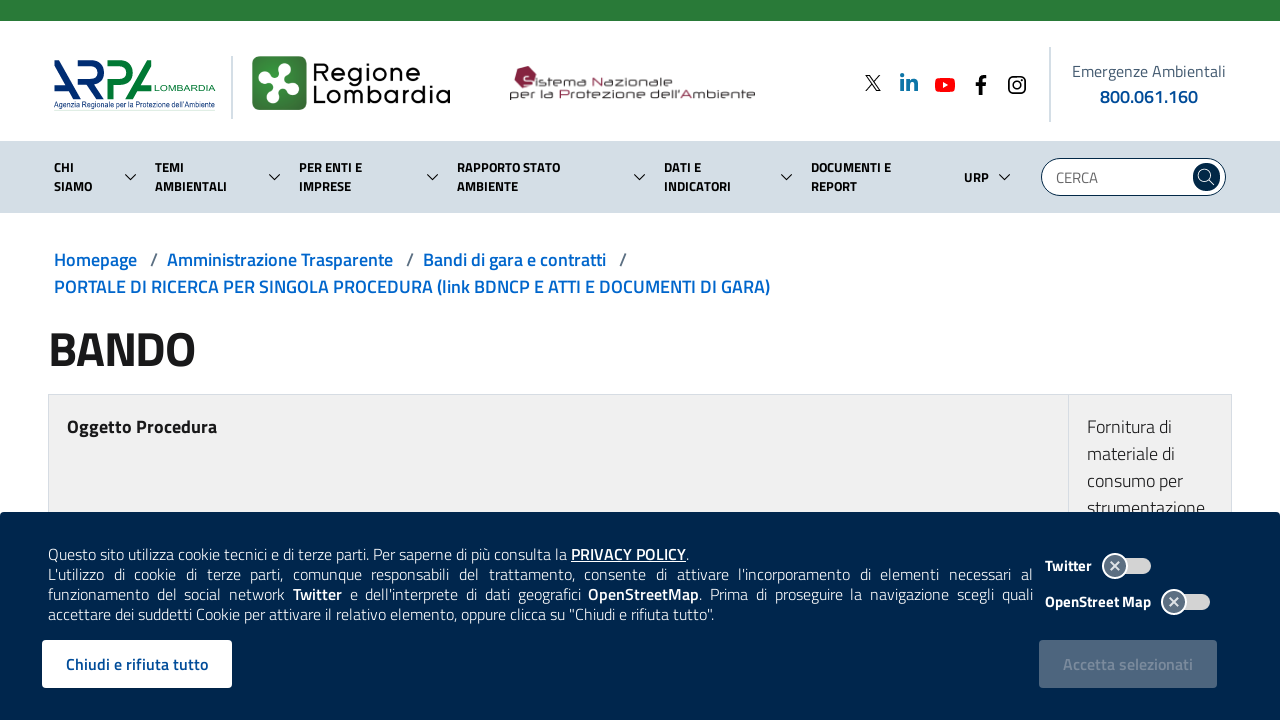

--- FILE ---
content_type: text/html; charset=utf-8
request_url: https://www.arpalombardia.it/amministrazione-trasparente/bandi-di-gara-e-contratti/portale-di-ricerca-per-singola-procedura-link-bdncp-e-atti-e-documenti-di-gara/2019/775407404b/
body_size: 51001
content:
<!doctype html>
<html lang=it-IT>



<head>
    <meta charset="utf-8">
    <meta name="viewport" content="width=device-width, initial-scale=1.0, maximum-scale=1.0, shrink-to-fit=no, user-scalable=no">
    <title>775407404B - ARPA Lombardia</title>
<link rel="canonical" href="https://www.arpalombardia.it/amministrazione-trasparente/bandi-di-gara-e-contratti/portale-di-ricerca-per-singola-procedura-link-bdncp-e-atti-e-documenti-di-gara/2019/775407404b/"/>

    <meta name="msapplication-config" content="/img/browserconfig.xml" />
    <meta name="theme-color" content="#ffffff" />
    <link rel="apple-touch-icon" sizes="180x180" href="/img/apple-touch-icon.png" />
    <link rel="icon" type="image/png" sizes="32x32" href="/img/favicon-32x32.png" />
    <link rel="icon" type="image/png" sizes="16x16" href="/img/favicon-16x16.png" />
    <link rel="mask-icon" href="/img/safari-pinned-tab.svg" />
    <link rel="shortcut icon" href="/img/favicon.ico" />
    <link rel="stylesheet" href="/css/splide-core.min.css" />
    <link rel="stylesheet" href="/css/bootstrap-italia.min.css" />
    <link rel="stylesheet" href="/css/main.css" />
    <link rel="stylesheet" href="/css/iconpicker.css" />
    <script type="text/javascript">
  var _paq = window._paq = window._paq || [];
  /* tracker methods like "setCustomDimension" should be called before "trackPageView" */
  _paq.push(['trackPageView']);
  _paq.push(['enableLinkTracking']);
  (function() {
    var u="https://ingestion.webanalytics.italia.it/";
    _paq.push(['setTrackerUrl', u+'matomo.php']);
    _paq.push(['setSiteId', 'XKqJ5b5pYR']);
    var d=document, g=d.createElement('script'), s=d.getElementsByTagName('script')[0];
    g.type='text/javascript'; g.async=true; g.src=u+'matomo.js'; s.parentNode.insertBefore(g,s);
  })();
</script>
<!-- End Matomo Code -->
</head>

<body>
    
<style>
    .cookiebar {
        background-color: #00264d;
        border-bottom: 0;
        max-width: unset;
        transition: .2s ease;
    }

    .privacy-policy-disclaimer {
        text-align: justify;
        width: 100% !important;
    }

    .privacy-policy-disclaimer a {
        color: white;
        font-weight: 600;
        transition: .2s ease-out;
    }

    .privacy-policy-disclaimer a:hover {
        color: lightblue;
    }

    .cookiebar-toggles {
        display: flex;
        justify-content: end;
        align-items: center;
        margin-top: 4px;
        margin-bottom: 4px;
    }

    .cookiebar-toggles label {
        color: white;
        width: auto;
        margin: 0;
        font-size: 0.84rem;
    }

    .cookiebar-toggles label input[type=checkbox] + .lever {
        margin: 8px 0px 0px 10px;
        background-color: lightgray;
    }

    .cookiebar-toggles label input[type=checkbox]:checked + .lever {
        background-color: lightsteelblue;
    }

    .reject-div,
    .confirm-div {
        display: flex;
        justify-content: end;
        align-items: center;
    }

    .confirm-div {
        padding-right: 6px;
    }

    .cookiebar-buttons button:disabled,
    .cookiebar-buttons button.disabled {
        background-color: lightslategray;
        transition: none;
    }

    .cookiebar-reject,
    .cookiebar-reject:active:focus {
        background-color: white;
        color: #004c99;
        border-color: white;
    }

    .cookiebar-reject:hover,
    .cookiebar-reject:active {
        background-color: #cfd3d4;
        color: #004c99;
        border-color: white;
    }
</style>

<style type="text/css" media="(max-width: 991px)">
    .reject-div,
    .confirm-div {
        justify-content: center;
    }

    .cookiebar-toggles {
        padding-right: calc(25% + 0.25vw);
    }
</style>

<style type="text/css" media="(max-width: 576px)">
    .reject-div,
    .confirm-div {
        display: block;
    }

    .cookiebar-buttons button {
        width: 100%;
    }
</style>

    <div class="cookiebar">
        <div class="row align-items-center">
            <div class="col-12 col-lg-9 col-xl-10">
                    <p class="privacy-policy-disclaimer">
                        Questo sito utilizza cookie tecnici e di terze parti. Per saperne di più consulta la 
                        <a href="/termini-duso/" target="_self" title="Consulta la Privacy Policy"><span class="sr-only">Consulta la </span>PRIVACY POLICY</a>.
                    </p>
                <p class="privacy-policy-disclaimer">
                    L'utilizzo di cookie di terze parti, comunque responsabili del trattamento, consente di attivare l'incorporamento di elementi necessari al funzionamento
                    del social network <span style="font-weight: 600">Twitter</span> e dell'interprete di dati geografici <span style="font-weight: 600">OpenStreetMap</span>. 
                    Prima di proseguire la navigazione scegli quali accettare dei suddetti Cookie per attivare il relativo elemento, oppure clicca su "Chiudi e rifiuta tutto".
                </p>
            </div>
            <div class="col-6 d-none d-sm-block d-lg-none"></div>
            <div class="col-12 col-sm-6 col-lg-3 col-xl-2 mt-3 mt-lg-0 mb-3 mb-lg-0">
                <div class="toggles cookiebar-toggles">
                    <label for="twitter-cookies">
                        Twitter
                        <input type="checkbox" id="twitter-cookies">
                        <span class="lever"></span>
                    </label>
                </div>
                <div class="toggles cookiebar-toggles">
                    <label for="openstreetmap-cookies">
                        OpenStreet Map
                        <input type="checkbox" id="openstreetmap-cookies">
                        <span class="lever"></span>
                    </label>
                </div>
            </div>
            <div class="col-12 col-sm-6 col-lg-9 col-xl-10 cookiebar-buttons reject-div mt-3">
                <button class="btn btn-primary cookiebar-reject" onclick="rejectAndClose()" aria-label="Rifiuta tutti i cookies e chiudi">Chiudi e rifiuta tutto</button>
            </div>
            <div class="col-12 col-sm-6 col-lg-3 col-xl-2 cookiebar-buttons confirm-div mt-4 mt-sm-3">
                <button data-accept="cookiebar" class="btn btn-primary cookiebar-confirm" disabled>Accetta<span class="sr-only"> i cookies</span> selezionati</button>
            </div>
        </div>
    </div>


<script>
    document.querySelector("#twitter-cookies").addEventListener("change", function(event) {
        let acceptSelected = document.querySelector(".cookiebar-confirm");
        if (!this.checked && !document.querySelector("#openstreetmap-cookies").checked)
            acceptSelected.disabled = true;
        else
            acceptSelected.disabled = false;
            
    });

    document.querySelector("#openstreetmap-cookies").addEventListener("change", function (event) {
        let acceptSelected = document.querySelector(".cookiebar-confirm");
        if (!this.checked && !document.querySelector("#twitter-cookies").checked)
            acceptSelected.disabled = true;
        else
            acceptSelected.disabled = false;

    });

    document.querySelector(".cookiebar-confirm").addEventListener("click", async function() {
        acceptAndPost();
    });

    function addDays(date, days) {
        const dateCopy = new Date(date);
        dateCopy.setDate(date.getDate() + days);
        return dateCopy;
    }

    function uuidv4() {
        return ([1e7] + -1e3 + -4e3 + -8e3 + -1e11).replace(/[018]/g, c =>
            (c ^ crypto.getRandomValues(new Uint8Array(1))[0] & 15 >> c / 4).toString(16)
        );
    }

    function rejectAndClose() {
        const now = new Date();

        const newNowDate = addDays(now, 30);

        document.cookie = 'cookies_consent=false;expires=' + newNowDate.toUTCString() + ';path=/;Secure;';

        const siteCookies = document.cookie.split("; ");
        if (siteCookies.find((cookie) => cookie.startsWith("cookies_consent_twitter=")))
            document.cookie = 'cookies_consent_twitter=deleted;expires=' + newNowDate.setFullYear(1900) + ';path=/;Secure;';

        if (siteCookies.find((cookie) => cookie.startsWith("cookies_consent_osm=")))
            document.cookie = 'cookies_consent_osm=deleted;expires=' + newNowDate.setFullYear(1900) + ';path=/;Secure;';

        $(".cookiebar").hide();
        location.reload();
    }

    async function postData(url, data) {
        try {
            const response = await fetch(url, {
                method: 'POST',
                headers: {
                    'Content-Type': 'application/json'
                },
                body: JSON.stringify(data)
            });

            if (response.ok)
                return await response.json();

            return response.status;

        } catch (error) {
            console.error(error);
        }
    }

    async function acceptAndPost(fromPolicy) {
        let twitterCheckID = "#twitter-cookies";
        let osmCheckID = "#openstreetmap-cookies";
        if (fromPolicy) {
            twitterCheckID += "-paragrafo";
            osmCheckID += "-paragrafo"
        }
        const twitterCheck = document.querySelector(twitterCheckID).checked;
        const osmCheck = document.querySelector(osmCheckID).checked;
        const siteCookies = document.cookie.split("; ");
        if (!twitterCheck && !osmCheck)
            rejectAndClose();

        else {
            const root = location.protocol + '//' + location.host;
            const endpoint = new URL(root + "/umbraco/api/cookies/SaveCookie");

            const arpaGuid = uuidv4();

            const now = new Date();

            const newNowDate = addDays(now, 30);

            if (twitterCheck) {
                document.cookie = 'cookies_consent_twitter=' + arpaGuid + ';expires=' + newNowDate.toUTCString() + ';path=/;Secure; ';
            }
            else {
                if (siteCookies.find((cookie) => cookie.startsWith("cookies_consent_twitter=")))
                    document.cookie = 'cookies_consent_twitter=deleted;expires=' + now + ';path=/;Secure; ';
            }

            if (osmCheck) {
                document.cookie = 'cookies_consent_osm=' + arpaGuid + ';expires=' + newNowDate.toUTCString() + ';path=/;Secure; ';
            }
            else {
                if (siteCookies.find((cookie) => cookie.startsWith("cookies_consent_osm=")))
                    document.cookie = 'cookies_consent_osm=deleted;expires=' + now + ';path=/;Secure; ';
            }

            const data = {
                timeStamp: new Date().getTime() + '',
                guid: arpaGuid,
                arpaTwitter: twitterCheck,
                openStreetMap: osmCheck
            };

            await postData(endpoint, data);
            location.reload();
        }
    }

    window.addEventListener("DOMContentLoaded", function () {
        if (document.querySelector(".cookiebar")) {
            const siteCookies = document.cookie.split("; ");

            if (siteCookies.find((cookie) => cookie.startsWith("cookies_consent_twitter=") && !cookie.includes("deleted"))) {
                document.querySelector('#twitter-cookies').checked = true;
            }

            if (siteCookies.find((cookie) => cookie.startsWith("cookies_consent_osm=") && !cookie.includes("deleted"))) {
                document.querySelector('#openstreetmap-cookies').checked = true;
            }

            if (document.querySelector('#twitter-cookies').checked || document.querySelector('#openstreetmap-cookies').checked)
                document.querySelector('.cookiebar-confirm').disabled = false;
        }
    });
</script>
    <a id="a11y-main-content" href="#main_content" class="sr-only sr-only-focusable">Salta al contenuto principale</a>
    <header class="it-header-wrapper it-shadow it-header-sticky">

        
            
<style>
    .spaziatura-mobile {
        width:30px;
        transition: .2s ease-out;
    }
</style>

<style type="text/css" media="(max-width:992px)">
    .it-header-slim-wrapper {
        height: 16px !important;
    }

    .spaziatura-mobile {
        width:20px;
    }

    #superHeader-container {
        max-width:inherit;
    }

    nav > .link-list-wrapper ul li a {
        padding: 0px;
    }

    input.searchText.mobile-search.form-control {
        display:flex;
        padding: 0px;
    }

    input.searchText.mobile-search.form-control::placeholder {
        color:white;
    }

    .mobile-search.form-group {
        margin-bottom:0rem;
    }

    .mobile-search.form-control {
        height:1.5rem;
        background-color:transparent;
        border-bottom: none;
        color:white;
        max-width:inherit;
    }
</style>

<style type="text/css" media="(max-width:575px)">
    .spaziatura-mobile {
        width:10px;
    }
</style>


<div class="it-header-slim-wrapper" style="height:21px">
    <div class="container" id="superHeader-container">
        <div class="row">
            <div class="col-12">
                <nav aria-label="Navigazione secondaria">

                    <div class="it-header-slim-wrapper-content" style="height:inherit">
                        <a class="d-none navbar-brand" href="#">ARPA Lombardia</a>
                        <div class="nav-mobile d-none d-lg-flex">
                            <div class="link-list-wrapper collapse" id="menuC2">
                                <ul class="link-list" style="height:unset;">
                                </ul>
                            </div>
                        </div>
                        <div class="it-header-slim-right-zone"></div>
                    </div>
                </nav>
            </div>
        </div>
    </div>
</div>

        
        
            
<style type="text/css" media="(max-width:424px)">

    .logo-rl-container {
        display: none !important;
    }

    .logo-divider.mobile-divider {
        display: none !important;
    }

    .logo-lombardia-container {
       display: none !important;
    }

</style>

<style type="text/css" media="(max-width:575px)">
    .it-header-wrapper .it-nav-wrapper .it-header-navbar-wrapper {
        margin-top: -4rem;
    }

    .it-header-center-wrapper .it-header-center-content-wrapper .it-brand-wrapper .it-brand-text {
        padding-right: 0px;
        padding-left: 0px;
    }

    #logo-arpa-lombardia {
        height: 42px;
    }

    .logo-divider.mobile-divider.mobile-small {
        height: 38px !important;
        margin: 5px 20px 0 20px !important;
    }

    #logo-regione-lombardia {
        margin-top: 3px !important;
        height: 32px;
    }

    #searchMobile {
        top: 10px !important;
    }

    .mobile-search-icon {
        width: 24px;
        height: 24px;
    }

    .modal-title {
        padding: 8px 0px;
    }

    .modal-title span {
        font-size: 10px !important;
    }

    .nav-link span {
        font-size: 8pt;
    }

</style>

<style type="text/css" media="(max-width: 766px)">

    .is-sticky #searchMobile {
        top: 20px;
    }

    .logo-divider.mobile-divider {
        height: 50px !important;
        margin: 14px 20px 0 20px !important;
    }

</style>

<style type="text/css" media="(max-width: 991px)">
    .it-header-wrapper .logo {
        max-height:65px;
    }

    .link-arpa-lombardia {
        justify-content: end !important;
    }

    .it-header-navbar-wrapper.hidden-navbar {
        display: none;
    }

    .it-header-wrapper.is-sticky .sliding-navbar {
        transition: none !important;
        margin-top: -63px !important;
    }

    .it-header-center-wrapper .it-header-center-content-wrapper .it-brand-wrapper {
        display:block;
    }

    #logo-regione-lombardia {
        margin-top: 6px;
        max-height: 42px;
        width: auto;
    }

    .it-header-navbar-wrapper {
        background-color: white;
    }

    .it-header-navbar-wrapper .custom-navbar-toggler svg {
        height: 32px;
        width: 32px;
    }

    .modal-backdrop {
        display: none !important;
    }

    .it-header-wrapper.is-sticky .it-brand-text {
        display: none !important;
    }

    .it-header-center-wrapper .it-header-center-content-wrapper {
        justify-content:center;
    }

    #slim-header-fake {
        background-color: #297a38;
        height: 5px;
        margin: 0px;
        transition: .2s ease;
    }

    .logo-divider.mobile-divider {
        height: 47px;
        margin: 11px 20px 0 20px;
    }

    .logo-lombardia-container {
        margin-left: 0px !important;
    }

    .it-header-wrapper.is-sticky #slim-header-fake {
        display:block;
        height: 10px;
    }

    .it-search-wrapper.cloned-header {
        display:none;
    }

    .it-brand-wrapper.cloned-header {
        display:none;
    }

</style>

<style type="text/css" media="(max-width:1199px)">

    #logo-snpa {
        width: 75% !important;
        margin-bottom: 4px !important;
    }

    #logo-regione-lombardia {
        margin-bottom: 5px !important;
    }

</style>

<style>
    .it-brand-wrapper.cloned-header {
        display:none;
    }

    .megamenu-divider {
        width: 100%;
        border: 1px solid mediumseagreen;
    }

    .megamenu-indietro-btn {
        padding: 0;
        padding: 0px 8px;
        max-height: 30px;
        background-color: mediumseagreen;
    }

    .megamenu-indietro-btn:hover {
        background-color: seagreen;
    }

    .modal-dialog {
        max-width: inherit;
    }

    img#logo-arpa-lombardia {
        margin-bottom:12px;
    }

    .logo-divider {
        height:63px;
        border-right:2px solid #d4dee6;
        margin:13px 0 0 0;
    }

    .hidden-logo-divider {
        height: 3pc;
        border-right: 2px solid #d4dee6;
        margin: 3px 19px 4px 0;
    }

    .hidden-logo #logo-arpa-lombardia-hidden-navbar {
        height: auto;
        width: 88%;
    }

    .hidden-logo #logo-regione-lombardia-hidden-navbar {
        height: auto;
        width: 65%;
    }

    .hidden-logo #logo-snpa-hidden-navbar {
        height: auto;
        width: 32%;
        margin-bottom: 4px;
    }

    #searchMobile {
        position: absolute;
        right: 0;
        top: 18px;
        padding-right: 0px;
    }

    .it-header-navbar-wrapper.hidden-navbar {
        background-color: white;
    }

    .it-header-wrapper.is-sticky .sliding-navbar {
        transition: .2s ease-out;
        margin-top: 54px;
    }

    .it-header-wrapper.is-sticky .sliding-navbar .logo-divider {
        display: none !important;
    }

    .it-header-wrapper.is-sticky .logo-rl {
        display: none;
    }

    .it-header-wrapper .sticky-header-desktop {
        display: none;
    }

    .it-header-wrapper.is-sticky .sticky-header-desktop {
        display: flex;
    }

    .it-header-wrapper .voce-menu-link {
        width: 100%;
        width: -webkit-fill-avaiable;
        padding: 10px 0;
    }

    .it-header-wrapper .voce-menu-arrow {
        padding:0rem 0.6rem 0rem 0.3rem !important;
    }

    .it-header-wrapper .voce-menu-arrow svg,
    .it-header-wrapper .voce-menu-dropdown svg {
        border-radius: 24px;
    }

    .it-header-wrapper .voce-menu-arrow:hover svg {
        background: #007FFF;
        fill: white;
        transition: .2s ease-in-out;
    }
    .it-header-wrapper .voce-menu-dropdown:hover svg {
        background: #00264d;
        fill: white;
        transition: .2s ease-in-out;
    }

    .it-header-wrapper .voce-menu-arrow:active svg,
    .it-header-wrapper .voce-menu-dropdown:active svg {
        background: steelblue;
        fill: white;
        transition: .15s ease-out;
    }

    #logo-arpa-lombardia {
        transition: 0.2s ease-out;
    }

    .link-arpa-lombardia {
        justify-content: start;
    }

    .logo-lombardia-container {
        margin-left: 19px;
    }

    #logo-regione-lombardia {
        margin-bottom: 2px;
        transition: 0.2s ease-out;
    }

    #logo-snpa {
        height: auto;
        width: 75%;
        margin-bottom: 2px;
    }

    .mobile-search-icon {
        fill: #004277;
        transition: .1s ease-out;
        border: 0px solid white;
    }

    .mobile-search-icon:hover {
        fill: #0066cc;
    }

    .mobile-search-icon:active {
        border: 2px solid white;
        fill: steelblue;
    }

    .container-emergenze-ambientali {
        color: black;
        min-width: 155px;
    }

    .container-emergenze-ambientali .phone-emergenze-ambientali {
        font-weight: 600;
        text-decoration: none;
        transition: .1s ease-in;
    }

    .container-emergenze-ambientali .phone-emergenze-ambientali:hover {
        text-decoration: underline;
    }

    .container-emergenze-ambientali .img-emergenze-ambientali {
        height: 38px;
    }

    .it-header-center-wrapper .it-header-center-content-wrapper .it-brand-wrapper {
        display:inherit;
    }

    .cloned-header {
        transition: .2s ease-out;
    }

    li.nav-item.lastChild {
        margin-right:0px !important;
    }

    .modal-title span {
        font-size:14px;
    }

    .modal-title-interactive {
        cursor: pointer;
    }

    .modal-title-interactive:hover {
        text-decoration:underline;
        transition: .2s ease-out;
    }

    .modal-title-interactive:active {
        text-decoration: underline;
        color: mediumseagreen;
    }

    .superheader-list-mobile {
        border-top: 4px solid #d4dee6;
        padding-left: 0;
    }

    .superheader-item-mobile {
        justify-content: start !important;
        align-items: center;
    }

    .superheader-item-mobile:hover svg {
        transition: .2s ease-out;
    }

    .superheader-item-mobile a span {
        font-weight: 500;
    }

    .modal.it-dialog-scrollable .modal-dialog.modal-dialog-left {
        margin: 0 0 0 0;
    }

</style>

<div class="it-nav-wrapper">
    <div class="row" id="slim-header-fake">
        <div class="col-12"></div>
    </div>
    <div class="it-header-center-wrapper theme-light">
        <div class="container remove-margins-when-mobile">
            <div class="row">
                <div class="col-12">
                    <div class="it-header-center-content-wrapper">
                        <div class="it-brand-wrapper">
                            <a class="link-arpa-lombardia" href="/" title="ARPA Lombardia">
                                <img id="logo-arpa-lombardia" src="/images/logo-arpa-lombardia.svg" alt="logo di ARPA Lombardia" class="logo" /> 

                                
                            </a>
                            <div class="logo-divider mobile-divider mobile-small"></div>
                            <a class="logo-lombardia-container" href="https://www.regione.lombardia.it" title="Regione Lombardia" target="_blank">
                                <img id="logo-regione-lombardia" src="/images/logo-regione-lombardia.png" alt="logo di Regione Lombardia" class="logo" />
                            </a>
                            <div class="it-brand-text d-none d-lg-flex" style="border: none">
                                <a href="https://www.snpambiente.it/" title="Sistema Nazionale per la Protezione dell'Ambiente" target="_blank">
                                    <img id="logo-snpa" src="/images/snpa.png" alt="logo del Sistema Nazionale per la Protezione dell'Ambiente" class="logo-rl" />
                                </a>
                            </div>
                        </div>
                        <div class="it-right-zone d-none d-lg-flex justify-content-between">
                            <div class="d-flex">
                <div>
                        <div>
                            <a href="https://twitter.com/arpalombardia" aria-label="Twitter" title="Twitter" target="_blank">
                                    <svg class="icon" style="margin-bottom:4px; width:24px; height:16px;" xmlns="http://www.w3.org/2000/svg" viewBox="0 0 1200 1227"> 
                                        <path d="M714.163 519.284L1160.89 0H1055.03L667.137 450.887L357.328 0H0L468.492 681.821L0 1226.37H105.866L515.491 750.218L842.672 1226.37H1200L714.137 519.284H714.163ZM569.165 687.828L521.697 619.934L144.011 79.6944H306.615L611.412 515.685L658.88 583.579L1055.08 1150.3H892.476L569.165 687.854V687.828Z"></path> 
                                    </svg>
                            </a>
                        </div>
                </div>
                <div>
                        <div>
                            <a href="https://www.linkedin.com/company/arpa-lombardia" aria-label="Linkedin" title="Linkedin" target="_blank">
                                    <svg class="icon" style="margin-bottom:5px; fill: #0e76a8; width:24px; height:24px; margin-left:12px; width:24px; height:24px; margin-left:12px">
                                        <use href="/svg/sprite.svg#it-linkedin"></use>
                                    </svg>
                            </a>
                        </div>
                </div>
                <div>
                        <div>
                            <a href="https://www.youtube.com/channel/UCamw8rL1JPLjfa3Bx6ax8Eg" aria-label="Youtube" title="Youtube" target="_blank">
                                    <svg class="icon" style="fill: #FF0000; width:24px; height:24px; margin-left:12px; width:24px; height:24px; margin-left:12px">
                                        <use href="/svg/sprite.svg#it-youtube"></use>
                                    </svg>
                            </a>
                        </div>
                </div>
                <div>
                        <div>
                            <a href="https://www.facebook.com/profile.php?id=61574760990692" aria-label="Facebook" title="Facebook" target="_blank">
                                    <svg class="icon" style=" width:24px; height:24px; margin-left:12px">
                                        <use href="/svg/sprite.svg#it-facebook"></use>
                                    </svg>
                            </a>
                        </div>
                </div>
                <div>
                        <div>
                            <a href="https://www.instagram.com/arpa.lombardia/" aria-label="Instagram" title="Instagram" target="_blank">
                                    <svg class="icon" style=" width:24px; height:24px; margin-left:12px">
                                        <use href="/svg/sprite.svg#it-instagram"></use>
                                    </svg>
                            </a>
                        </div>
                </div>
                            </div>

                            <div style="height:75px; border-right:2px solid #d4dee6; margin:0px 20px;"></div>

                            <div class="d-flex flex-column justify-content-center align-items-center container-emergenze-ambientali">
                                <label style="margin: 0px; font-size: 16px; font-weight: 500;">Emergenze Ambientali</label>
                                <a class="phone-emergenze-ambientali" href="tel:800061160" aria-label="emergenze ambientali. telefono: 800, 0-61, 160">800.061.160</a>
                            </div>

                        </div>
                    </div>
                    <div class="d-flex d-lg-none col-auto" id="searchMobile">
                        <button class="search-link d-flex" aria-label="Cerca nel sito" type="submit" title="Cerca nel sito" onclick="javascript:$('#searchForm').submit();" style="border:0px !important; background-color:white !important">
                            <svg class="mobile-search-icon" height="28" width="28">
                                <use href="/svg/sprite.svg#it-search"></use>
                            </svg>
                        </button>
                    </div>
                </div>
            </div>
        </div>
    </div>

    <!-- NAVIGATION -->
    <div class="it-header-navbar-wrapper hidden-navbar">
        <div class="container">
            <div class="sticky-header-desktop justify-content-start align-items-center">
                <div class="hidden-logo" style="width:175px">
                    <a href="/" title="ARPA Lombardia">
                        <img id="logo-arpa-lombardia-hidden-navbar" src="/images/logo-arpa-lombardia.svg" alt="logo di ARPA Lombardia" style="margin-bottom:8px;" />

                    </a>
                </div>
                <div class="hidden-logo-divider"></div>
                <div class="hidden-logo" style="width:300px">
                    <a href="https://www.regione.lombardia.it" title="Regione Lombardia" target="_blank">
                        <img id="logo-regione-lombardia-hidden-navbar" src="/images/logo-regione-lombardia.png" alt="logo di Regione Lombardia" style="margin-bottom:2px;" />
                    </a>
                </div>
                <div class="hidden-logo">
                    <a href="https://www.snpambiente.it/" title="Sistema Nazionale per la Protezione dell'Ambiente" target="_blank">
                        <img id="logo-snpa-hidden-navbar" src="/images/snpa.png" alt="logo del Sistema Nazionale per la Protezione dell'Ambiente" />
                    </a>
                </div>
            </div>
        </div>
    </div>
    <div class="it-header-navbar-wrapper sliding-navbar">
        <div class="container">
            <div class="row justify-content-between">
                <div class="col-10">
                    <nav class="navbar navbar-expand-lg has-megamenu" aria-label="Navigazione principale">
                        <button class="custom-navbar-toggler" title="apri il menù contestuale" type="button" aria-controls="navC2" aria-expanded="false" aria-label="Mostra il menù contestuale." data-target="#navC2">
                            <svg class="" height="36" width="36">
                                <use href="/svg/sprite.svg#it-burger"></use>
                            </svg>
                        </button>
                        <div class="navbar-collapsable" id="navC2" style="display: none;">
                            <div class="overlay" style="display: none;"></div>
                            <div class="close-div">
                                <button class="btn close-menu" tabindex="1000" type="button">
                                    <span class="sr-only">Nascondi il menù contestuale.</span>
                                    <svg class="icon">
                                        <use href="/svg/sprite.svg#it-close-big"></use>
                                    </svg>
                                </button>
                            </div>
                            <div class="menu-wrapper">
                                <ul class="navbar-nav d-none d-lg-flex">
                <li class="nav-item dropdown mr-2 align-items-center first-child">
                    <div class="d-flex">
                        <a class="nav-link" href="/chi-siamo/">
                            <span>Chi siamo</span>
                        </a>
                        <a class="btn voce-menu-dropdown btn-dropdown dropdown-toggle d-flex flex-column justify-content-center" href="#" role="button" data-toggle="dropdown" id="modal-item-1454-desktop"
                           aria-haspopup="true" aria-expanded="false" aria-label="Lista sotto-voci di Chi siamo">
                            <svg class="icon-expand icon icon-sm">
                                <use href="/svg/sprite.svg#it-expand"></use>
                            </svg>
                        </a>
                        <div class="dropdown-menu align-to-arrow" aria-labelledby="modal-item-1454-desktop">
                            <div class="link-list-wrapper multiline">
                                <ul class="link-list" style="width:245px">
                                            <li class="list-item dropdown dropright">
                                                <a class="list-item voce-menu-link icon-right pl-0 pr-0" href="/chi-siamo/lagenzia/">
                                                    <span class="mr-0">L&#x27;agenzia</span>
                                                </a>
                                                <a class="list-item voce-menu-arrow btn btn-dropdown dropdown-toggle d-flex flex-column justify-content-center p-0" href="#" role="button" data-toggle="dropdown" id="arrow-1457"
                                                   aria-haspopup="true" aria-expanded="false" aria-label="Lista sotto-voci di L&#x27;Agenzia">
                                                    <svg class="icon-expand icon icon-sm icon-primary">
                                                        <use href="/svg/sprite.svg#it-expand"></use>
                                                    </svg>
                                                </a>
                                                <div class="level2-header-menu dropdown-menu" aria-labelledby="arrow-1457">
                                                    <div class="link-list-wrapper multiline" style="background-color: white; width: 230px; top: var(--header-menu-position)">
                                                        <ul class="link-list">
                                                                <li><a class="list-item voce-menu-link pl-0 pr-0" href="/chi-siamo/lagenzia/prevenzione-della-corruzione-e-trasparenza/"><span class="mr-1">Amministrazione trasparente e prevenzione della corruzione</span></a></li>
                                                                <li><a class="list-item voce-menu-link pl-0 pr-0" href="/chi-siamo/lagenzia/comitato-di-indirizzo/"><span class="mr-1">Comitato di indirizzo</span></a></li>
                                                                <li><a class="list-item voce-menu-link pl-0 pr-0" href="/chi-siamo/lagenzia/comitato-unico-di-garanzia-cug/"><span class="mr-1">Comitato Unico di Garanzia | CUG</span></a></li>
                                                                <li><a class="list-item voce-menu-link pl-0 pr-0" href="/chi-siamo/lagenzia/mission-e-legge-istitutiva/"><span class="mr-1">Mission e legge istitutiva</span></a></li>
                                                                <li><a class="list-item voce-menu-link pl-0 pr-0" href="/chi-siamo/lagenzia/nucleo-di-valutazione-nvp/"><span class="mr-1">Nucleo di valutazione | NVP</span></a></li>
                                                                <li><a class="list-item voce-menu-link pl-0 pr-0" href="/chi-siamo/lagenzia/organigramma/"><span class="mr-1">Organigramma</span></a></li>
                                                                <li><a class="list-item voce-menu-link pl-0 pr-0" href="/chi-siamo/lagenzia/organi-istituzionali/"><span class="mr-1">Organi istituzionali</span></a></li>
                                                                <li><a class="list-item voce-menu-link pl-0 pr-0" href="/chi-siamo/lagenzia/regolamenti-piani-e-programmi/"><span class="mr-1">Regolamenti, piani e programmi</span></a></li>
                                                                <li><a class="list-item voce-menu-link pl-0 pr-0" href="/chi-siamo/lagenzia/sistema-gestione-qualita/"><span class="mr-1">Sistema gestione qualit&#xE0;</span></a></li>
                                                        </ul>
                                                    </div>
                                                </div>
                                            </li>
                                            <li class="list-item dropdown dropright">
                                                <a class="list-item voce-menu-link icon-right pl-0 pr-0" href="/chi-siamo/che-cosa-fa-arpa/">
                                                    <span class="mr-0">Che cosa fa ARPA</span>
                                                </a>
                                                <a class="list-item voce-menu-arrow btn btn-dropdown dropdown-toggle d-flex flex-column justify-content-center p-0" href="#" role="button" data-toggle="dropdown" id="arrow-1458"
                                                   aria-haspopup="true" aria-expanded="false" aria-label="Lista sotto-voci di Che cosa fa ARPA">
                                                    <svg class="icon-expand icon icon-sm icon-primary">
                                                        <use href="/svg/sprite.svg#it-expand"></use>
                                                    </svg>
                                                </a>
                                                <div class="level2-header-menu dropdown-menu" aria-labelledby="arrow-1458">
                                                    <div class="link-list-wrapper multiline" style="background-color: white; width: 230px; top: var(--header-menu-position)">
                                                        <ul class="link-list">
                                                                <li><a class="list-item voce-menu-link pl-0 pr-0" href="https://youtube.com/playlist?list=PLrgIzVMUdTJ17DXc5r2FjOBvxEBKTt5gC"><span class="mr-1">Attivit&#xE0; di ARPA | Video</span></a></li>
                                                                <li><a class="list-item voce-menu-link pl-0 pr-0" href="/chi-siamo/che-cosa-fa-arpa/acqua/"><span class="mr-1">Acqua</span></a></li>
                                                                <li><a class="list-item voce-menu-link pl-0 pr-0" href="/chi-siamo/che-cosa-fa-arpa/aria/"><span class="mr-1">Aria</span></a></li>
                                                                <li><a class="list-item voce-menu-link pl-0 pr-0" href="/chi-siamo/che-cosa-fa-arpa/biodiversita/"><span class="mr-1">Biodiversit&#xE0;</span></a></li>
                                                                <li><a class="list-item voce-menu-link pl-0 pr-0" href="/chi-siamo/che-cosa-fa-arpa/campi-elettromagnetici/"><span class="mr-1">Campi elettromagnetici</span></a></li>
                                                                <li><a class="list-item voce-menu-link pl-0 pr-0" href="/chi-siamo/che-cosa-fa-arpa/frane-e-dissesti/"><span class="mr-1">Frane e dissesti</span></a></li>
                                                                <li><a class="list-item voce-menu-link pl-0 pr-0" href="/chi-siamo/che-cosa-fa-arpa/laboratori/"><span class="mr-1">Laboratori</span></a></li>
                                                                <li><a class="list-item voce-menu-link pl-0 pr-0" href="/chi-siamo/che-cosa-fa-arpa/meteorologia/"><span class="mr-1">Meteorologia</span></a></li>
                                                                <li><a class="list-item voce-menu-link pl-0 pr-0" href="/chi-siamo/che-cosa-fa-arpa/neve-e-ghiacciai/"><span class="mr-1">Neve e ghiacciai</span></a></li>
                                                                <li><a class="list-item voce-menu-link pl-0 pr-0" href="/chi-siamo/che-cosa-fa-arpa/radioattivita/"><span class="mr-1">Radioattivit&#xE0;</span></a></li>
                                                                <li><a class="list-item voce-menu-link pl-0 pr-0" href="/chi-siamo/che-cosa-fa-arpa/rifiuti/"><span class="mr-1">Rifiuti</span></a></li>
                                                                <li><a class="list-item voce-menu-link pl-0 pr-0" href="/chi-siamo/che-cosa-fa-arpa/rumore-e-vibrazioni/"><span class="mr-1">Rumore e vibrazioni</span></a></li>
                                                                <li><a class="list-item voce-menu-link pl-0 pr-0" href="/chi-siamo/che-cosa-fa-arpa/sistemi-informativi-e-ict/"><span class="mr-1">Sistemi informativi e ICT</span></a></li>
                                                                <li><a class="list-item voce-menu-link pl-0 pr-0" href="/chi-siamo/che-cosa-fa-arpa/siti-contaminati-e-aree-degradate/"><span class="mr-1">Siti contaminati e aree degradate</span></a></li>
                                                        </ul>
                                                    </div>
                                                </div>
                                            </li>
                                </ul>
                            </div>
                        </div>
                    </div>
                </li>
                <li class="nav-item dropdown mr-2 align-items-center ">
                    <div class="d-flex">
                        <a class="nav-link" href="/temi-ambientali/">
                            <span>Temi Ambientali</span>
                        </a>
                        <a class="btn voce-menu-dropdown btn-dropdown dropdown-toggle d-flex flex-column justify-content-center" href="#" role="button" data-toggle="dropdown" id="modal-item-1477-desktop"
                           aria-haspopup="true" aria-expanded="false" aria-label="Lista sotto-voci di Temi Ambientali">
                            <svg class="icon-expand icon icon-sm">
                                <use href="/svg/sprite.svg#it-expand"></use>
                            </svg>
                        </a>
                        <div class="dropdown-menu align-to-arrow" aria-labelledby="modal-item-1477-desktop">
                            <div class="link-list-wrapper multiline">
                                <ul class="link-list" style="width:245px">
                                            <li class="list-item dropdown dropright">
                                                <a class="list-item voce-menu-link icon-right pl-0 pr-0" href="/temi-ambientali/acqua/">
                                                    <span class="mr-0">Acqua</span>
                                                </a>
                                                <a class="list-item voce-menu-arrow btn btn-dropdown dropdown-toggle d-flex flex-column justify-content-center p-0" href="#" role="button" data-toggle="dropdown" id="arrow-1478"
                                                   aria-haspopup="true" aria-expanded="false" aria-label="Lista sotto-voci di Acqua">
                                                    <svg class="icon-expand icon icon-sm icon-primary">
                                                        <use href="/svg/sprite.svg#it-expand"></use>
                                                    </svg>
                                                </a>
                                                <div class="level2-header-menu dropdown-menu" aria-labelledby="arrow-1478">
                                                    <div class="link-list-wrapper multiline" style="background-color: white; width: 230px; top: var(--header-menu-position)">
                                                        <ul class="link-list">
                                                                <li><a class="list-item voce-menu-link pl-0 pr-0" href="/temi-ambientali/acqua/acque-superficiali/"><span class="mr-1">Acque superficiali</span></a></li>
                                                                <li><a class="list-item voce-menu-link pl-0 pr-0" href="/temi-ambientali/acqua/acque-sotterranee/"><span class="mr-1">Acque sotterranee</span></a></li>
                                                                <li><a class="list-item voce-menu-link pl-0 pr-0" href="/temi-ambientali/acqua/acque-reflue/"><span class="mr-1">Acque reflue</span></a></li>
                                                                <li><a class="list-item voce-menu-link pl-0 pr-0" href="/temi-ambientali/acqua/usi-delle-acque/"><span class="mr-1">Usi delle acque</span></a></li>
                                                        </ul>
                                                    </div>
                                                </div>
                                            </li>
                                            <li class="list-item dropdown dropright">
                                                <a class="list-item voce-menu-link icon-right pl-0 pr-0" href="/temi-ambientali/aria/">
                                                    <span class="mr-0">Aria</span>
                                                </a>
                                                <a class="list-item voce-menu-arrow btn btn-dropdown dropdown-toggle d-flex flex-column justify-content-center p-0" href="#" role="button" data-toggle="dropdown" id="arrow-1479"
                                                   aria-haspopup="true" aria-expanded="false" aria-label="Lista sotto-voci di Aria">
                                                    <svg class="icon-expand icon icon-sm icon-primary">
                                                        <use href="/svg/sprite.svg#it-expand"></use>
                                                    </svg>
                                                </a>
                                                <div class="level2-header-menu dropdown-menu" aria-labelledby="arrow-1479">
                                                    <div class="link-list-wrapper multiline" style="background-color: white; width: 230px; top: var(--header-menu-position)">
                                                        <ul class="link-list">
                                                                <li><a class="list-item voce-menu-link pl-0 pr-0" href="/temi-ambientali/aria/mappe-qualita-dellaria/"><span class="mr-1">Mappe</span></a></li>
                                                                <li><a class="list-item voce-menu-link pl-0 pr-0" href="/temi-ambientali/aria/rete-di-rilevamento/"><span class="mr-1">Rete di rilevamento</span></a></li>
                                                                <li><a class="list-item voce-menu-link pl-0 pr-0" href="/temi-ambientali/aria/inquinanti/"><span class="mr-1">Inquinanti</span></a></li>
                                                                <li><a class="list-item voce-menu-link pl-0 pr-0" href="/temi-ambientali/aria/inventario/"><span class="mr-1">Inventario</span></a></li>
                                                                <li><a class="list-item voce-menu-link pl-0 pr-0" href="/temi-ambientali/aria/modellistica/"><span class="mr-1">Modellistica</span></a></li>
                                                                <li><a class="list-item voce-menu-link pl-0 pr-0" href="/progetti/aria/"><span class="mr-1">Progetti</span></a></li>
                                                                <li><a class="list-item voce-menu-link pl-0 pr-0" href="/temi-ambientali/aria/form-richiesta-dati-stazioni-fisse/"><span class="mr-1">Form richiesta dati stazioni fisse</span></a></li>
                                                                <li><a class="list-item voce-menu-link pl-0 pr-0" href="/temi-ambientali/aria/form-richiesta-dati-stime-comunali/"><span class="mr-1">Form richiesta dati stime comunali</span></a></li>
                                                                <li><a class="list-item voce-menu-link pl-0 pr-0" href="/temi-ambientali/aria/relazioni-e-approfondimenti/"><span class="mr-1">Relazioni e approfondimenti</span></a></li>
                                                        </ul>
                                                    </div>
                                                </div>
                                            </li>
                                            <li class="list-item dropdown dropright">
                                                <a class="list-item voce-menu-link icon-right pl-0 pr-0" href="/temi-ambientali/campi-elettromagnetici/">
                                                    <span class="mr-0">Campi elettromagnetici</span>
                                                </a>
                                                <a class="list-item voce-menu-arrow btn btn-dropdown dropdown-toggle d-flex flex-column justify-content-center p-0" href="#" role="button" data-toggle="dropdown" id="arrow-1480"
                                                   aria-haspopup="true" aria-expanded="false" aria-label="Lista sotto-voci di Campi elettromagnetici">
                                                    <svg class="icon-expand icon icon-sm icon-primary">
                                                        <use href="/svg/sprite.svg#it-expand"></use>
                                                    </svg>
                                                </a>
                                                <div class="level2-header-menu dropdown-menu" aria-labelledby="arrow-1480">
                                                    <div class="link-list-wrapper multiline" style="background-color: white; width: 230px; top: var(--header-menu-position)">
                                                        <ul class="link-list">
                                                                <li><a class="list-item voce-menu-link pl-0 pr-0" href="/temi-ambientali/campi-elettromagnetici/impianti-di-telefonia-mobile-e-radiotelevisivi-alte-frequenze/"><span class="mr-1">Impianti di telefonia mobile e radio-tv | Alte frequenze</span></a></li>
                                                                <li><a class="list-item voce-menu-link pl-0 pr-0" href="/temi-ambientali/campi-elettromagnetici/elettrodotti-basse-frequenze/"><span class="mr-1">Elettrodotti | Basse frequenze</span></a></li>
                                                        </ul>
                                                    </div>
                                                </div>
                                            </li>
                                            <li class="list-item dropdown dropright">
                                                <a class="list-item voce-menu-link icon-right pl-0 pr-0" href="/temi-ambientali/earth-observation/">
                                                    <span class="mr-0">Earth Observation</span>
                                                </a>
                                                <a class="list-item voce-menu-arrow btn btn-dropdown dropdown-toggle d-flex flex-column justify-content-center p-0" href="#" role="button" data-toggle="dropdown" id="arrow-48638"
                                                   aria-haspopup="true" aria-expanded="false" aria-label="Lista sotto-voci di Earth Observation">
                                                    <svg class="icon-expand icon icon-sm icon-primary">
                                                        <use href="/svg/sprite.svg#it-expand"></use>
                                                    </svg>
                                                </a>
                                                <div class="level2-header-menu dropdown-menu" aria-labelledby="arrow-48638">
                                                    <div class="link-list-wrapper multiline" style="background-color: white; width: 230px; top: var(--header-menu-position)">
                                                        <ul class="link-list">
                                                                <li><a class="list-item voce-menu-link pl-0 pr-0" href="/temi-ambientali/earth-observation/utilizzo-dei-droni-in-arpa-lombardia/"><span class="mr-1">DRONI</span></a></li>
                                                                <li><a class="list-item voce-menu-link pl-0 pr-0" href="/temi-ambientali/earth-observation/utilizzo-dei-satelliti-in-arpa-lombardia/"><span class="mr-1">SATELLITI</span></a></li>
                                                                <li><a class="list-item voce-menu-link pl-0 pr-0" href="/temi-ambientali/earth-observation/progetti/"><span class="mr-1">PROGETTI</span></a></li>
                                                                <li><a class="list-item voce-menu-link pl-0 pr-0" href="/temi-ambientali/earth-observation/consumo-suolo/"><span class="mr-1">Consumo Suolo</span></a></li>
                                                        </ul>
                                                    </div>
                                                </div>
                                            </li>
                                            <li class="list-item dropdown dropright">
                                                <a class="list-item voce-menu-link icon-right pl-0 pr-0" href="/temi-ambientali/frane-e-dissesti/">
                                                    <span class="mr-0">Frane e dissesti</span>
                                                </a>
                                                <a class="list-item voce-menu-arrow btn btn-dropdown dropdown-toggle d-flex flex-column justify-content-center p-0" href="#" role="button" data-toggle="dropdown" id="arrow-1486"
                                                   aria-haspopup="true" aria-expanded="false" aria-label="Lista sotto-voci di Frane e dissesti">
                                                    <svg class="icon-expand icon icon-sm icon-primary">
                                                        <use href="/svg/sprite.svg#it-expand"></use>
                                                    </svg>
                                                </a>
                                                <div class="level2-header-menu dropdown-menu" aria-labelledby="arrow-1486">
                                                    <div class="link-list-wrapper multiline" style="background-color: white; width: 230px; top: var(--header-menu-position)">
                                                        <ul class="link-list">
                                                                <li><a class="list-item voce-menu-link pl-0 pr-0" href="/temi-ambientali/frane-e-dissesti/monitoraggio-geologico/"><span class="mr-1">Monitoraggio geologico</span></a></li>
                                                                <li><a class="list-item voce-menu-link pl-0 pr-0" href="/temi-ambientali/frane-e-dissesti/reti-di-controllo/"><span class="mr-1">Reti di controllo</span></a></li>
                                                                <li><a class="list-item voce-menu-link pl-0 pr-0" href="/temi-ambientali/frane-e-dissesti/reti-di-controllo/aree-monitorate-da-cmg/"><span class="mr-1">Aree monitorate</span></a></li>
                                                                <li><a class="list-item voce-menu-link pl-0 pr-0" href="/temi-ambientali/frane-e-dissesti/sistemi-di-allarme/"><span class="mr-1">Sistemi di allarme</span></a></li>
                                                                <li><a class="list-item voce-menu-link pl-0 pr-0" href="/temi-ambientali/frane-e-dissesti/archivio-webcam-cmg/"><span class="mr-1">Webcam</span></a></li>
                                                                <li><a class="list-item voce-menu-link pl-0 pr-0" href="/temi-ambientali/frane-e-dissesti/case-studies-approfondimenti-frane/"><span class="mr-1">Approfondimenti frane | Case studies</span></a></li>
                                                                <li><a class="list-item voce-menu-link pl-0 pr-0" href="/chi-siamo/che-cosa-fa-arpa/frane-e-dissesti/"><span class="mr-1">Che cosa fa ARPA</span></a></li>
                                                        </ul>
                                                    </div>
                                                </div>
                                            </li>
                                            <li class="list-item dropdown dropright">
                                                <a class="list-item voce-menu-link icon-right pl-0 pr-0" href="/temi-ambientali/meteo-e-clima/">
                                                    <span class="mr-0">Meteo e clima</span>
                                                </a>
                                                <a class="list-item voce-menu-arrow btn btn-dropdown dropdown-toggle d-flex flex-column justify-content-center p-0" href="#" role="button" data-toggle="dropdown" id="arrow-1484"
                                                   aria-haspopup="true" aria-expanded="false" aria-label="Lista sotto-voci di Meteo e clima">
                                                    <svg class="icon-expand icon icon-sm icon-primary">
                                                        <use href="/svg/sprite.svg#it-expand"></use>
                                                    </svg>
                                                </a>
                                                <div class="level2-header-menu dropdown-menu" aria-labelledby="arrow-1484">
                                                    <div class="link-list-wrapper multiline" style="background-color: white; width: 230px; top: var(--header-menu-position)">
                                                        <ul class="link-list">
                                                                <li><a class="list-item voce-menu-link pl-0 pr-0" href="/temi-ambientali/meteo-e-clima/bollettini-meteorologici/"><span class="mr-1">Bollettini meteorologici</span></a></li>
                                                                <li><a class="list-item voce-menu-link pl-0 pr-0" href="/temi-ambientali/meteo-e-clima/clima/il-clima-in-lombardia/"><span class="mr-1">Clima in Lombardia</span></a></li>
                                                                <li><a class="list-item voce-menu-link pl-0 pr-0" href="/temi-ambientali/meteo-e-clima/form-richiesta-dati/"><span class="mr-1">Form richiesta dati automatici</span></a></li>
                                                                <li><a class="list-item voce-menu-link pl-0 pr-0" href="/temi-ambientali/meteo-e-clima/protezione-civile-e-allerte/"><span class="mr-1">Protezione civile, allerte e dati in tempo reale</span></a></li>
                                                                <li><a class="list-item voce-menu-link pl-0 pr-0" href="/bollettini/"><span class="mr-1">Altri bollettini di previsione e analisi</span></a></li>
                                                                <li><a class="list-item voce-menu-link pl-0 pr-0" href="/temi-ambientali/meteo-e-clima/radar-meteo/"><span class="mr-1">Radar meteo | Precipitazioni in tempo reale</span></a></li>
                                                        </ul>
                                                    </div>
                                                </div>
                                            </li>
                                            <li class="list-item dropdown dropright">
                                                <a class="list-item voce-menu-link icon-right pl-0 pr-0" href="/temi-ambientali/neve-e-ghiacciai/">
                                                    <span class="mr-0">Neve e ghiacciai</span>
                                                </a>
                                                <a class="list-item voce-menu-arrow btn btn-dropdown dropdown-toggle d-flex flex-column justify-content-center p-0" href="#" role="button" data-toggle="dropdown" id="arrow-1485"
                                                   aria-haspopup="true" aria-expanded="false" aria-label="Lista sotto-voci di Neve e Ghiacciai">
                                                    <svg class="icon-expand icon icon-sm icon-primary">
                                                        <use href="/svg/sprite.svg#it-expand"></use>
                                                    </svg>
                                                </a>
                                                <div class="level2-header-menu dropdown-menu" aria-labelledby="arrow-1485">
                                                    <div class="link-list-wrapper multiline" style="background-color: white; width: 230px; top: var(--header-menu-position)">
                                                        <ul class="link-list">
                                                                <li><a class="list-item voce-menu-link pl-0 pr-0" href="/temi-ambientali/neve-e-ghiacciai/bollettino-neve-e-valanghe/"><span class="mr-1">Bollettino neve e valanghe</span></a></li>
                                                                <li><a class="list-item voce-menu-link pl-0 pr-0" href="/temi-ambientali/neve-e-ghiacciai/dati-nivologici/"><span class="mr-1">DATI NIVOLOGICI</span></a></li>
                                                                <li><a class="list-item voce-menu-link pl-0 pr-0" href="/temi-ambientali/neve-e-ghiacciai/incidenti-da-valanga-e-prevenzione/"><span class="mr-1">INCIDENTI DA VALANGA E PREVENZIONE</span></a></li>
                                                                <li><a class="list-item voce-menu-link pl-0 pr-0" href="/temi-ambientali/neve-e-ghiacciai/ghiacciai/"><span class="mr-1">GHIACCIAI</span></a></li>
                                                                <li><a class="list-item voce-menu-link pl-0 pr-0" href="/temi-ambientali/neve-e-ghiacciai/cartografia-valanghe/"><span class="mr-1">CARTOGRAFIA VALANGHE</span></a></li>
                                                                <li><a class="list-item voce-menu-link pl-0 pr-0" href="/temi-ambientali/neve-e-ghiacciai/webcam-nivo/"><span class="mr-1">WEBCAM</span></a></li>
                                                        </ul>
                                                    </div>
                                                </div>
                                            </li>
                                            <li class="list-item dropdown dropright">
                                                <a class="list-item voce-menu-link icon-right pl-0 pr-0" href="/temi-ambientali/radioattivita/">
                                                    <span class="mr-0">Radioattivit&#xE0;</span>
                                                </a>
                                                <a class="list-item voce-menu-arrow btn btn-dropdown dropdown-toggle d-flex flex-column justify-content-center p-0" href="#" role="button" data-toggle="dropdown" id="arrow-1488"
                                                   aria-haspopup="true" aria-expanded="false" aria-label="Lista sotto-voci di Radioattivit&#xE0;">
                                                    <svg class="icon-expand icon icon-sm icon-primary">
                                                        <use href="/svg/sprite.svg#it-expand"></use>
                                                    </svg>
                                                </a>
                                                <div class="level2-header-menu dropdown-menu" aria-labelledby="arrow-1488">
                                                    <div class="link-list-wrapper multiline" style="background-color: white; width: 230px; top: var(--header-menu-position)">
                                                        <ul class="link-list">
                                                                <li><a class="list-item voce-menu-link pl-0 pr-0" href="/chi-siamo/che-cosa-fa-arpa/radioattivita/"><span class="mr-1">Che cosa fa ARPA</span></a></li>
                                                                <li><a class="list-item voce-menu-link pl-0 pr-0" href="/temi-ambientali/radioattivita/radioattivita-e-salute/"><span class="mr-1">Radioattivit&#xE0; e salute</span></a></li>
                                                                <li><a class="list-item voce-menu-link pl-0 pr-0" href="/temi-ambientali/radioattivita/rete-di-monitoraggio-e-acqua-potabile/"><span class="mr-1">Rete di Monitoraggio e acqua potabile</span></a></li>
                                                                <li><a class="list-item voce-menu-link pl-0 pr-0" href="/temi-ambientali/radioattivita/il-radon/"><span class="mr-1">Il Radon</span></a></li>
                                                                <li><a class="list-item voce-menu-link pl-0 pr-0" href="/temi-ambientali/radioattivita/attivita-produttive-e-radioattivita/"><span class="mr-1">Attivit&#xE0; produttive e radioattivit&#xE0;</span></a></li>
                                                                <li><a class="list-item voce-menu-link pl-0 pr-0" href="/temi-ambientali/radioattivita/incidenti-ed-emergenze/"><span class="mr-1">Incidenti ed emergenze</span></a></li>
                                                        </ul>
                                                    </div>
                                                </div>
                                            </li>
                                            <li class="list-item dropdown dropright">
                                                <a class="list-item voce-menu-link icon-right pl-0 pr-0" href="/temi-ambientali/rifiuti/">
                                                    <span class="mr-0">Rifiuti</span>
                                                </a>
                                                <a class="list-item voce-menu-arrow btn btn-dropdown dropdown-toggle d-flex flex-column justify-content-center p-0" href="#" role="button" data-toggle="dropdown" id="arrow-1489"
                                                   aria-haspopup="true" aria-expanded="false" aria-label="Lista sotto-voci di Rifiuti">
                                                    <svg class="icon-expand icon icon-sm icon-primary">
                                                        <use href="/svg/sprite.svg#it-expand"></use>
                                                    </svg>
                                                </a>
                                                <div class="level2-header-menu dropdown-menu" aria-labelledby="arrow-1489">
                                                    <div class="link-list-wrapper multiline" style="background-color: white; width: 230px; top: var(--header-menu-position)">
                                                        <ul class="link-list">
                                                                <li><a class="list-item voce-menu-link pl-0 pr-0" href="/temi-ambientali/rifiuti/rifiuti-ed-economia-circolare/"><span class="mr-1">Rifiuti ed economia circolare</span></a></li>
                                                                <li><a class="list-item voce-menu-link pl-0 pr-0" href="/temi-ambientali/rifiuti/catasto-e-osservatorio-regionale-rifiuti/"><span class="mr-1">Catasto e osservatorio regionale rifiuti</span></a></li>
                                                                <li><a class="list-item voce-menu-link pl-0 pr-0" href="/temi-ambientali/rifiuti/classificazione-rifiuti/"><span class="mr-1">Classificazione rifiuti</span></a></li>
                                                                <li><a class="list-item voce-menu-link pl-0 pr-0" href="/temi-ambientali/rifiuti/dati-e-relazioni/"><span class="mr-1">Dati e relazioni</span></a></li>
                                                                <li><a class="list-item voce-menu-link pl-0 pr-0" href="/temi-ambientali/rifiuti/end-of-waste-e-parere-obbligatorio-arpa/"><span class="mr-1">End Of Waste | EOW</span></a></li>
                                                                <li><a class="list-item voce-menu-link pl-0 pr-0" href="/temi-ambientali/rifiuti/discariche/"><span class="mr-1">Discariche</span></a></li>
                                                                <li><a class="list-item voce-menu-link pl-0 pr-0" href="/temi-ambientali/rifiuti/termovalorizzatori/"><span class="mr-1">Termovalorizzatori</span></a></li>
                                                                <li><a class="list-item voce-menu-link pl-0 pr-0" href="/temi-ambientali/rifiuti/altri-impianti-di-gestione-rifiuti/"><span class="mr-1">Altri impianti di gestione rifiuti</span></a></li>
                                                        </ul>
                                                    </div>
                                                </div>
                                            </li>
                                            <li class="list-item dropdown dropright">
                                                <a class="list-item voce-menu-link icon-right pl-0 pr-0" href="/temi-ambientali/rumore-e-vibrazioni/">
                                                    <span class="mr-0">Rumore e vibrazioni</span>
                                                </a>
                                                <a class="list-item voce-menu-arrow btn btn-dropdown dropdown-toggle d-flex flex-column justify-content-center p-0" href="#" role="button" data-toggle="dropdown" id="arrow-1481"
                                                   aria-haspopup="true" aria-expanded="false" aria-label="Lista sotto-voci di Rumore e vibrazioni">
                                                    <svg class="icon-expand icon icon-sm icon-primary">
                                                        <use href="/svg/sprite.svg#it-expand"></use>
                                                    </svg>
                                                </a>
                                                <div class="level2-header-menu dropdown-menu" aria-labelledby="arrow-1481">
                                                    <div class="link-list-wrapper multiline" style="background-color: white; width: 230px; top: var(--header-menu-position)">
                                                        <ul class="link-list">
                                                                <li><a class="list-item voce-menu-link pl-0 pr-0" href="/temi-ambientali/rumore-e-vibrazioni/aeroporti/"><span class="mr-1">Aeroporti</span></a></li>
                                                                <li><a class="list-item voce-menu-link pl-0 pr-0" href="/temi-ambientali/rumore-e-vibrazioni/attivita-produttive/"><span class="mr-1">Attivit&#xE0; produttive/ Commerciali/ Pubblici esercizi/Attivit&#xE0; temporanee</span></a></li>
                                                                <li><a class="list-item voce-menu-link pl-0 pr-0" href="/temi-ambientali/rumore-e-vibrazioni/infrastrutture-lineari-strade-e-ferrovie/"><span class="mr-1">Infrastrutture lineari | Strade e ferrovie</span></a></li>
                                                                <li><a class="list-item voce-menu-link pl-0 pr-0" href="/temi-ambientali/rumore-e-vibrazioni/mappature-acustiche-e-piani-dazione/"><span class="mr-1">Mappature e piani</span></a></li>
                                                                <li><a class="list-item voce-menu-link pl-0 pr-0" href="/temi-ambientali/rumore-e-vibrazioni/la-normativa-sul-rumore/"><span class="mr-1">La normativa sul rumore</span></a></li>
                                                                <li><a class="list-item voce-menu-link pl-0 pr-0" href="/temi-ambientali/rumore-e-vibrazioni/linee-guida-e-indicazioni-arpa-lombardia-per-enti-locali-e-proponenti-opere/"><span class="mr-1">Linee guida e indicazioni ARPA Lombardia per enti locali e proponenti opere</span></a></li>
                                                                <li><a class="list-item voce-menu-link pl-0 pr-0" href="/temi-ambientali/rumore-e-vibrazioni/che-cosa-puo-fare-il-cittadino-in-caso-di-rumore-molesto/"><span class="mr-1">Che cosa pu&#xF2; fare il cittadino in caso di rumore molesto?</span></a></li>
                                                        </ul>
                                                    </div>
                                                </div>
                                            </li>
                                            <li class="list-item dropdown dropright">
                                                <a class="list-item voce-menu-link icon-right pl-0 pr-0" href="/temi-ambientali/siti-contaminati-e-aree-degradate/">
                                                    <span class="mr-0">Siti contaminati e aree degradate</span>
                                                </a>
                                                <a class="list-item voce-menu-arrow btn btn-dropdown dropdown-toggle d-flex flex-column justify-content-center p-0" href="#" role="button" data-toggle="dropdown" id="arrow-1483"
                                                   aria-haspopup="true" aria-expanded="false" aria-label="Lista sotto-voci di Siti contaminati e aree degradate">
                                                    <svg class="icon-expand icon icon-sm icon-primary">
                                                        <use href="/svg/sprite.svg#it-expand"></use>
                                                    </svg>
                                                </a>
                                                <div class="level2-header-menu dropdown-menu" aria-labelledby="arrow-1483">
                                                    <div class="link-list-wrapper multiline" style="background-color: white; width: 230px; top: var(--header-menu-position)">
                                                        <ul class="link-list">
                                                                <li><a class="list-item voce-menu-link pl-0 pr-0" href="/temi-ambientali/siti-contaminati-e-aree-degradate/bonifica-dei-siti-contaminati/"><span class="mr-1">Bonifica dei siti contaminati</span></a></li>
                                                                <li><a class="list-item voce-menu-link pl-0 pr-0" href="/temi-ambientali/rifiuti/discariche/"><span class="mr-1">Controllo e monitoraggio delle discariche e delle cave</span></a></li>
                                                        </ul>
                                                    </div>
                                                </div>
                                            </li>
                                            <li class="list-item dropdown dropright">
                                                <a class="list-item voce-menu-link icon-right pl-0 pr-0" href="/temi-ambientali/suolo-e-sottosuolo/">
                                                    <span class="mr-0">Suolo e sottosuolo</span>
                                                </a>
                                                <a class="list-item voce-menu-arrow btn btn-dropdown dropdown-toggle d-flex flex-column justify-content-center p-0" href="#" role="button" data-toggle="dropdown" id="arrow-1482"
                                                   aria-haspopup="true" aria-expanded="false" aria-label="Lista sotto-voci di Suolo e sottosuolo">
                                                    <svg class="icon-expand icon icon-sm icon-primary">
                                                        <use href="/svg/sprite.svg#it-expand"></use>
                                                    </svg>
                                                </a>
                                                <div class="level2-header-menu dropdown-menu" aria-labelledby="arrow-1482">
                                                    <div class="link-list-wrapper multiline" style="background-color: white; width: 230px; top: var(--header-menu-position)">
                                                        <ul class="link-list">
                                                                <li><a class="list-item voce-menu-link pl-0 pr-0" href="/temi-ambientali/suolo-e-sottosuolo/qualita-dei-suoli/"><span class="mr-1">Qualit&#xE0; dei suoli</span></a></li>
                                                                <li><a class="list-item voce-menu-link pl-0 pr-0" href="/temi-ambientali/suolo-e-sottosuolo/materiali-da-scavo/"><span class="mr-1">Materiali da scavo</span></a></li>
                                                        </ul>
                                                    </div>
                                                </div>
                                            </li>
                                            <li><a class="list-item voce-menu-link pl-0 pr-0" href="/per-enti-e-imprese/valutazioni-ambientali-e-strumenti-di-sostenibilita/"><span class="mr-2">Valutazioni ambientali</span></a></li>
                                </ul>
                            </div>
                        </div>
                    </div>
                </li>
                <li class="nav-item dropdown mr-2 align-items-center ">
                    <div class="d-flex">
                        <a class="nav-link" href="/per-enti-e-imprese/">
                            <span>Per enti e imprese</span>
                        </a>
                        <a class="btn voce-menu-dropdown btn-dropdown dropdown-toggle d-flex flex-column justify-content-center" href="#" role="button" data-toggle="dropdown" id="modal-item-1463-desktop"
                           aria-haspopup="true" aria-expanded="false" aria-label="Lista sotto-voci di Per enti e imprese">
                            <svg class="icon-expand icon icon-sm">
                                <use href="/svg/sprite.svg#it-expand"></use>
                            </svg>
                        </a>
                        <div class="dropdown-menu align-to-arrow" aria-labelledby="modal-item-1463-desktop">
                            <div class="link-list-wrapper multiline">
                                <ul class="link-list" style="width:245px">
                                            <li class="list-item dropdown dropright">
                                                <a class="list-item voce-menu-link icon-right pl-0 pr-0" href="/per-enti-e-imprese/autorizzazioni-e-controlli/">
                                                    <span class="mr-0">Autorizzazioni e controlli</span>
                                                </a>
                                                <a class="list-item voce-menu-arrow btn btn-dropdown dropdown-toggle d-flex flex-column justify-content-center p-0" href="#" role="button" data-toggle="dropdown" id="arrow-1464"
                                                   aria-haspopup="true" aria-expanded="false" aria-label="Lista sotto-voci di Autorizzazioni e controlli">
                                                    <svg class="icon-expand icon icon-sm icon-primary">
                                                        <use href="/svg/sprite.svg#it-expand"></use>
                                                    </svg>
                                                </a>
                                                <div class="level2-header-menu dropdown-menu" aria-labelledby="arrow-1464">
                                                    <div class="link-list-wrapper multiline" style="background-color: white; width: 230px; top: var(--header-menu-position)">
                                                        <ul class="link-list">
                                                                <li><a class="list-item voce-menu-link pl-0 pr-0" href="/per-enti-e-imprese/autorizzazioni-e-controlli/autorizzazioni-fonti-energetiche-rinnovabili-fer/"><span class="mr-1">Autorizzazioni Fonti Energetiche Rinnovabili | FER</span></a></li>
                                                                <li><a class="list-item voce-menu-link pl-0 pr-0" href="/per-enti-e-imprese/autorizzazioni-e-controlli/autorizzazione-integrata-ambientale-aia/"><span class="mr-1">Autorizzazione Integrata Ambientale | AIA</span></a></li>
                                                                <li><a class="list-item voce-menu-link pl-0 pr-0" href="/per-enti-e-imprese/autorizzazioni-e-controlli/autorizzazione-unica-ambientale-aua/"><span class="mr-1">Autorizzazione Unica Ambientale | AUA</span></a></li>
                                                                <li><a class="list-item voce-menu-link pl-0 pr-0" href="/per-enti-e-imprese/autorizzazioni-e-controlli/aziende-a-rischio-incidente-rilevante-rir/"><span class="mr-1">Aziende a Rischio di Incidente Rilevante | RIR</span></a></li>
                                                                <li><a class="list-item voce-menu-link pl-0 pr-0" href="/temi-ambientali/siti-contaminati-e-aree-degradate/bonifica-dei-siti-contaminati/"><span class="mr-1">Bonifiche</span></a></li>
                                                                <li><a class="list-item voce-menu-link pl-0 pr-0" href="/temi-ambientali/radioattivita/attivita-produttive-e-radioattivita/"><span class="mr-1">Controlli radiometrici</span></a></li>
                                                                <li><a class="list-item voce-menu-link pl-0 pr-0" href="/per-enti-e-imprese/autorizzazioni-e-controlli/emissioni-in-atmosfera/"><span class="mr-1">Emissioni in atmosfera</span></a></li>
                                                                <li><a class="list-item voce-menu-link pl-0 pr-0" href="/temi-ambientali/rifiuti/"><span class="mr-1">Impianti di gestione rifiuti</span></a></li>
                                                                <li><a class="list-item voce-menu-link pl-0 pr-0"><span class="mr-1">Materiali da scavo</span></a></li>
                                                                <li><a class="list-item voce-menu-link pl-0 pr-0" href="/per-enti-e-imprese/autorizzazioni-e-controlli/molestie-olfattive/"><span class="mr-1">Molestie olfattive</span></a></li>
                                                                <li><a class="list-item voce-menu-link pl-0 pr-0" href="/temi-ambientali/acqua/acque-reflue/"><span class="mr-1">Scarichi idrici</span></a></li>
                                                                <li><a class="list-item voce-menu-link pl-0 pr-0" href="/per-enti-e-imprese/autorizzazioni-e-controlli/sostanze-pericolose-reach-clp/"><span class="mr-1">Sostanze pericolose</span></a></li>
                                                                <li><a class="list-item voce-menu-link pl-0 pr-0" href="/temi-ambientali/rumore-e-vibrazioni/attivita-produttive/"><span class="mr-1">Valutazioni di impatto acustico</span></a></li>
                                                                <li><a class="list-item voce-menu-link pl-0 pr-0" href="/per-enti-e-imprese/autorizzazioni-e-controlli/verifica-impianti-distribuzione-carburante/"><span class="mr-1">Verifica impianti distribuzione carburante</span></a></li>
                                                        </ul>
                                                    </div>
                                                </div>
                                            </li>
                                            <li><a class="list-item voce-menu-link pl-0 pr-0" href="/per-enti-e-imprese/elenco-fornitori-telematico/"><span class="mr-2">Elenco fornitori telematico</span></a></li>
                                            <li><a class="list-item voce-menu-link pl-0 pr-0" href="/chi-siamo/che-cosa-fa-arpa/formazione-ed-educazione-ambientale/formazione-e-scuola-per-lambiente/"><span class="mr-2">Formazione | Scuola per l&#x27;ambiente</span></a></li>
                                            <li><a class="list-item voce-menu-link pl-0 pr-0" href="/per-enti-e-imprese/pagopa/"><span class="mr-2">PagoPA</span></a></li>
                                            <li><a class="list-item voce-menu-link pl-0 pr-0" href="/per-enti-e-imprese/piani-di-monitoraggio-ambientale-pma/"><span class="mr-2">Piani di monitoraggio ambientale | PMA</span></a></li>
                                            <li class="list-item dropdown dropright">
                                                <a class="list-item voce-menu-link icon-right pl-0 pr-0" href="/temi-ambientali/rifiuti/">
                                                    <span class="mr-0">Rifiuti</span>
                                                </a>
                                                <a class="list-item voce-menu-arrow btn btn-dropdown dropdown-toggle d-flex flex-column justify-content-center p-0" href="#" role="button" data-toggle="dropdown" id="arrow-1489"
                                                   aria-haspopup="true" aria-expanded="false" aria-label="Lista sotto-voci di Rifiuti">
                                                    <svg class="icon-expand icon icon-sm icon-primary">
                                                        <use href="/svg/sprite.svg#it-expand"></use>
                                                    </svg>
                                                </a>
                                                <div class="level2-header-menu dropdown-menu" aria-labelledby="arrow-1489">
                                                    <div class="link-list-wrapper multiline" style="background-color: white; width: 230px; top: var(--header-menu-position)">
                                                        <ul class="link-list">
                                                                <li><a class="list-item voce-menu-link pl-0 pr-0" href="/temi-ambientali/rifiuti/rifiuti-ed-economia-circolare/"><span class="mr-1">Rifiuti ed economia circolare</span></a></li>
                                                                <li><a class="list-item voce-menu-link pl-0 pr-0" href="/temi-ambientali/rifiuti/catasto-e-osservatorio-regionale-rifiuti/"><span class="mr-1">Catasto e osservatorio regionale rifiuti</span></a></li>
                                                                <li><a class="list-item voce-menu-link pl-0 pr-0" href="/temi-ambientali/rifiuti/classificazione-rifiuti/"><span class="mr-1">Classificazione rifiuti</span></a></li>
                                                                <li><a class="list-item voce-menu-link pl-0 pr-0" href="/temi-ambientali/rifiuti/dati-e-relazioni/"><span class="mr-1">Dati e relazioni</span></a></li>
                                                                <li><a class="list-item voce-menu-link pl-0 pr-0" href="/temi-ambientali/rifiuti/end-of-waste-e-parere-obbligatorio-arpa/"><span class="mr-1">End Of Waste | EOW</span></a></li>
                                                                <li><a class="list-item voce-menu-link pl-0 pr-0" href="/temi-ambientali/rifiuti/discariche/"><span class="mr-1">Discariche</span></a></li>
                                                                <li><a class="list-item voce-menu-link pl-0 pr-0" href="/temi-ambientali/rifiuti/termovalorizzatori/"><span class="mr-1">Termovalorizzatori</span></a></li>
                                                                <li><a class="list-item voce-menu-link pl-0 pr-0" href="/temi-ambientali/rifiuti/altri-impianti-di-gestione-rifiuti/"><span class="mr-1">Altri impianti di gestione rifiuti</span></a></li>
                                                        </ul>
                                                    </div>
                                                </div>
                                            </li>
                                            <li class="list-item dropdown dropright">
                                                <a class="list-item voce-menu-link icon-right pl-0 pr-0" href="/temi-ambientali/acqua/acque-reflue/">
                                                    <span class="mr-0">Scarichi idrici</span>
                                                </a>
                                                <a class="list-item voce-menu-arrow btn btn-dropdown dropdown-toggle d-flex flex-column justify-content-center p-0" href="#" role="button" data-toggle="dropdown" id="arrow-1493"
                                                   aria-haspopup="true" aria-expanded="false" aria-label="Lista sotto-voci di Acque reflue">
                                                    <svg class="icon-expand icon icon-sm icon-primary">
                                                        <use href="/svg/sprite.svg#it-expand"></use>
                                                    </svg>
                                                </a>
                                                <div class="level2-header-menu dropdown-menu" aria-labelledby="arrow-1493">
                                                    <div class="link-list-wrapper multiline" style="background-color: white; width: 230px; top: var(--header-menu-position)">
                                                        <ul class="link-list">
                                                                <li><a class="list-item voce-menu-link pl-0 pr-0" href="/temi-ambientali/acqua/acque-reflue/impianti-di-depurazione/"><span class="mr-1">IMPIANTI DI DEPURAZIONE </span></a></li>
                                                                <li><a class="list-item voce-menu-link pl-0 pr-0" href="/temi-ambientali/acqua/acque-reflue/scarichi/"><span class="mr-1">SCARICHI</span></a></li>
                                                                <li><a class="list-item voce-menu-link pl-0 pr-0" href="/temi-ambientali/acqua/acque-reflue/sire-acque/"><span class="mr-1">SIRE ACQUE</span></a></li>
                                                        </ul>
                                                    </div>
                                                </div>
                                            </li>
                                            <li><a class="list-item voce-menu-link pl-0 pr-0" href="/chi-siamo/che-cosa-fa-arpa/sistemi-informativi-e-ict/"><span class="mr-2">Sistemi informativi</span></a></li>
                                            <li><a class="list-item voce-menu-link pl-0 pr-0" href="/per-enti-e-imprese/tariffario-e-fatturazione-elettronica/"><span class="mr-2">Tariffario e fatturazione elettronica</span></a></li>
                                            <li><a class="list-item voce-menu-link pl-0 pr-0" href="/per-enti-e-imprese/valutazioni-ambientali-e-strumenti-di-sostenibilita/"><span class="mr-2">Valutazioni ambientali e strumenti di sostenibilit&#xE0;</span></a></li>
                                </ul>
                            </div>
                        </div>
                    </div>
                </li>
                <li class="nav-item dropdown mr-2 align-items-center ">
                    <div class="d-flex">
                        <a class="nav-link" href="/rapporto-stato-ambiente/">
                            <span>Rapporto Stato Ambiente</span>
                        </a>
                        <a class="btn voce-menu-dropdown btn-dropdown dropdown-toggle d-flex flex-column justify-content-center" href="#" role="button" data-toggle="dropdown" id="modal-item-1476-desktop"
                           aria-haspopup="true" aria-expanded="false" aria-label="Lista sotto-voci di Rapporto Stato Ambiente">
                            <svg class="icon-expand icon icon-sm">
                                <use href="/svg/sprite.svg#it-expand"></use>
                            </svg>
                        </a>
                        <div class="dropdown-menu align-to-arrow" aria-labelledby="modal-item-1476-desktop">
                            <div class="link-list-wrapper multiline">
                                <ul class="link-list" style="width:245px">
                                            <li><a class="list-item voce-menu-link pl-0 pr-0" href="/rapporto-stato-ambiente/acqua/"><span class="mr-2">Acqua</span></a></li>
                                            <li><a class="list-item voce-menu-link pl-0 pr-0" href="/rapporto-stato-ambiente/aria/"><span class="mr-2">Aria</span></a></li>
                                            <li><a class="list-item voce-menu-link pl-0 pr-0" href="/rapporto-stato-ambiente/biodiversita/"><span class="mr-2">Biodiversit&#xE0;</span></a></li>
                                            <li><a class="list-item voce-menu-link pl-0 pr-0" href="/rapporto-stato-ambiente/campi-elettromagnetici/"><span class="mr-2">Campi elettromagnetici</span></a></li>
                                            <li><a class="list-item voce-menu-link pl-0 pr-0" href="/rapporto-stato-ambiente/frane-e-dissesti/"><span class="mr-2">Frane e dissesti</span></a></li>
                                            <li><a class="list-item voce-menu-link pl-0 pr-0" href="/rapporto-stato-ambiente/imprese-aia-rir/"><span class="mr-2">Imprese (AIA - RIR)</span></a></li>
                                            <li><a class="list-item voce-menu-link pl-0 pr-0" href="/rapporto-stato-ambiente/meteo-e-clima/"><span class="mr-2">Meteo e clima</span></a></li>
                                            <li><a class="list-item voce-menu-link pl-0 pr-0" href="/rapporto-stato-ambiente/neve-e-ghiacciai/"><span class="mr-2">Neve e ghiacciai</span></a></li>
                                            <li><a class="list-item voce-menu-link pl-0 pr-0" href="/rapporto-stato-ambiente/radioattivita/"><span class="mr-2">Radioattivit&#xE0;</span></a></li>
                                            <li><a class="list-item voce-menu-link pl-0 pr-0" href="/rapporto-stato-ambiente/rifiuti/"><span class="mr-2">Rifiuti</span></a></li>
                                            <li><a class="list-item voce-menu-link pl-0 pr-0" href="/rapporto-stato-ambiente/rumore/"><span class="mr-2">Rumore</span></a></li>
                                            <li><a class="list-item voce-menu-link pl-0 pr-0" href="/rapporto-stato-ambiente/siti-contaminati-e-aree-degradate/"><span class="mr-2">Siti contaminati e aree degradate</span></a></li>
                                </ul>
                            </div>
                        </div>
                    </div>
                </li>
                <li class="nav-item dropdown mr-2 align-items-center ">
                    <div class="d-flex">
                        <a class="nav-link" href="/dati-e-indicatori/">
                            <span>Dati e indicatori</span>
                        </a>
                        <a class="btn voce-menu-dropdown btn-dropdown dropdown-toggle d-flex flex-column justify-content-center" href="#" role="button" data-toggle="dropdown" id="modal-item-2152-desktop"
                           aria-haspopup="true" aria-expanded="false" aria-label="Lista sotto-voci di Dati e indicatori">
                            <svg class="icon-expand icon icon-sm">
                                <use href="/svg/sprite.svg#it-expand"></use>
                            </svg>
                        </a>
                        <div class="dropdown-menu align-to-arrow" aria-labelledby="modal-item-2152-desktop">
                            <div class="link-list-wrapper multiline">
                                <ul class="link-list" style="width:245px">
                                            <li class="list-item dropdown dropright">
                                                <a class="list-item voce-menu-link icon-right pl-0 pr-0" href="/dati-e-indicatori/dati-suddivisi-per-tematica/">
                                                    <span class="mr-0">Dati | Suddivisi per tematica</span>
                                                </a>
                                                <a class="list-item voce-menu-arrow btn btn-dropdown dropdown-toggle d-flex flex-column justify-content-center p-0" href="#" role="button" data-toggle="dropdown" id="arrow-48575"
                                                   aria-haspopup="true" aria-expanded="false" aria-label="Lista sotto-voci di Dati | Suddivisi per tematica">
                                                    <svg class="icon-expand icon icon-sm icon-primary">
                                                        <use href="/svg/sprite.svg#it-expand"></use>
                                                    </svg>
                                                </a>
                                                <div class="level2-header-menu dropdown-menu" aria-labelledby="arrow-48575">
                                                    <div class="link-list-wrapper multiline" style="background-color: white; width: 230px; top: var(--header-menu-position)">
                                                        <ul class="link-list">
                                                                <li><a class="list-item voce-menu-link pl-0 pr-0" href="/dati-e-indicatori/dati-suddivisi-per-tematica/acqua-e-idrologia/"><span class="mr-1">Acqua e idrologia</span></a></li>
                                                                <li><a class="list-item voce-menu-link pl-0 pr-0" href="/dati-e-indicatori/dati-suddivisi-per-tematica/aria/"><span class="mr-1">Aria</span></a></li>
                                                                <li><a class="list-item voce-menu-link pl-0 pr-0" href="/dati/?tema=Biodiversit&#xE0;"><span class="mr-1">Biodiversit&#xE0;</span></a></li>
                                                                <li><a class="list-item voce-menu-link pl-0 pr-0" href="/dati-e-indicatori/dati-suddivisi-per-tematica/meteo-e-clima/"><span class="mr-1">Meteo e clima</span></a></li>
                                                                <li><a class="list-item voce-menu-link pl-0 pr-0" href="/dati-e-indicatori/dati-suddivisi-per-tematica/neve-e-ghiacciai/"><span class="mr-1">Neve e ghiacciai</span></a></li>
                                                                <li><a class="list-item voce-menu-link pl-0 pr-0" href="/dati/?tema=Radioattivit&#xE0;"><span class="mr-1">Radioattivit&#xE0;</span></a></li>
                                                                <li><a class="list-item voce-menu-link pl-0 pr-0" href="/dati-e-indicatori/dati-suddivisi-per-tematica/rifiuti/"><span class="mr-1">Rifiuti</span></a></li>
                                                                <li><a class="list-item voce-menu-link pl-0 pr-0" href="/dati-e-indicatori/dati-suddivisi-per-tematica/rumore-aeroportuale/"><span class="mr-1">Rumore aeroportuale</span></a></li>
                                                                <li><a class="list-item voce-menu-link pl-0 pr-0" href="/dati-e-indicatori/dati-suddivisi-per-tematica/sin-siti-di-interesse-nazionale/"><span class="mr-1">SIN | Siti di Interesse Nazionale</span></a></li>
                                                        </ul>
                                                    </div>
                                                </div>
                                            </li>
                                            <li><a class="list-item voce-menu-link pl-0 pr-0" href="/indicatori/"><span class="mr-2">Indicatori</span></a></li>
                                            <li class="list-item dropdown dropright">
                                                <a class="list-item voce-menu-link icon-right pl-0 pr-0" href="/rapporto-stato-ambiente/">
                                                    <span class="mr-0">Rapporto Stato Ambiente</span>
                                                </a>
                                                <a class="list-item voce-menu-arrow btn btn-dropdown dropdown-toggle d-flex flex-column justify-content-center p-0" href="#" role="button" data-toggle="dropdown" id="arrow-1476"
                                                   aria-haspopup="true" aria-expanded="false" aria-label="Lista sotto-voci di Rapporto Stato Ambiente">
                                                    <svg class="icon-expand icon icon-sm icon-primary">
                                                        <use href="/svg/sprite.svg#it-expand"></use>
                                                    </svg>
                                                </a>
                                                <div class="level2-header-menu dropdown-menu" aria-labelledby="arrow-1476">
                                                    <div class="link-list-wrapper multiline" style="background-color: white; width: 230px; top: var(--header-menu-position)">
                                                        <ul class="link-list">
                                                                <li><a class="list-item voce-menu-link pl-0 pr-0" href="/rapporto-stato-ambiente/acqua/"><span class="mr-1">Acqua</span></a></li>
                                                                <li><a class="list-item voce-menu-link pl-0 pr-0" href="/rapporto-stato-ambiente/aria/"><span class="mr-1">Aria</span></a></li>
                                                                <li><a class="list-item voce-menu-link pl-0 pr-0" href="/rapporto-stato-ambiente/biodiversita/"><span class="mr-1">Biodiversit&#xE0;</span></a></li>
                                                                <li><a class="list-item voce-menu-link pl-0 pr-0" href="/rapporto-stato-ambiente/campi-elettromagnetici/"><span class="mr-1">Campi elettromagnetici</span></a></li>
                                                                <li><a class="list-item voce-menu-link pl-0 pr-0" href="/rapporto-stato-ambiente/frane-e-dissesti/"><span class="mr-1">Frane e dissesti</span></a></li>
                                                                <li><a class="list-item voce-menu-link pl-0 pr-0" href="/rapporto-stato-ambiente/imprese-aia-rir/"><span class="mr-1">Imprese (AIA - RIR)</span></a></li>
                                                                <li><a class="list-item voce-menu-link pl-0 pr-0" href="/rapporto-stato-ambiente/meteo-e-clima/"><span class="mr-1">Meteo e clima</span></a></li>
                                                                <li><a class="list-item voce-menu-link pl-0 pr-0" href="/rapporto-stato-ambiente/neve-e-ghiacciai/"><span class="mr-1">Neve e ghiacciai</span></a></li>
                                                                <li><a class="list-item voce-menu-link pl-0 pr-0" href="/rapporto-stato-ambiente/radioattivita/"><span class="mr-1">Radioattivit&#xE0;</span></a></li>
                                                                <li><a class="list-item voce-menu-link pl-0 pr-0" href="/rapporto-stato-ambiente/rifiuti/"><span class="mr-1">Rifiuti</span></a></li>
                                                                <li><a class="list-item voce-menu-link pl-0 pr-0" href="/rapporto-stato-ambiente/rumore/"><span class="mr-1">Rumore</span></a></li>
                                                                <li><a class="list-item voce-menu-link pl-0 pr-0" href="/rapporto-stato-ambiente/siti-contaminati-e-aree-degradate/"><span class="mr-1">Siti contaminati e aree degradate</span></a></li>
                                                        </ul>
                                                    </div>
                                                </div>
                                            </li>
                                            <li><a class="list-item voce-menu-link pl-0 pr-0" href="/dati/"><span class="mr-2">Altri dati</span></a></li>
                                </ul>
                            </div>
                        </div>
                    </div>
                </li>
                <li class="nav-item pl-0 mr-4 align-items-center ">
                    <div class="d-flex">
                        <a class="nav-link" href="/documenti-e-report/"><span>Documenti e report</span></a>
                    </div>
                </li>
                <li class="nav-item dropdown mr-2 align-items-center ">
                    <div class="d-flex">
                        <a class="nav-link" href="/urp/">
                            <span>URP</span>
                        </a>
                        <a class="btn voce-menu-dropdown btn-dropdown dropdown-toggle d-flex flex-column justify-content-center" href="#" role="button" data-toggle="dropdown" id="modal-item-1456-desktop"
                           aria-haspopup="true" aria-expanded="false" aria-label="Lista sotto-voci di URP">
                            <svg class="icon-expand icon icon-sm">
                                <use href="/svg/sprite.svg#it-expand"></use>
                            </svg>
                        </a>
                        <div class="dropdown-menu align-to-arrow" aria-labelledby="modal-item-1456-desktop">
                            <div class="link-list-wrapper multiline">
                                <ul class="link-list" style="width:245px">
                                            <li><a class="list-item voce-menu-link pl-0 pr-0" href="/urp/numero-unico-urp/"><span class="mr-2">Contattaci via telefono o via mail</span></a></li>
                                            <li><a class="list-item voce-menu-link pl-0 pr-0" href="/urp/modulo-di-richiesta-online/"><span class="mr-2">Contattaci - modulo di richiesta online</span></a></li>
                                            <li><a class="list-item voce-menu-link pl-0 pr-0" href="/urp/faq-domande-frequenti/"><span class="mr-2">FAQ | Domande frequenti</span></a></li>
                                            <li><a class="list-item voce-menu-link pl-0 pr-0" href="/urp/diritto-di-accesso/"><span class="mr-2">Diritto di accesso</span></a></li>
                                            <li><a class="list-item voce-menu-link pl-0 pr-0" href="/urp/reclami/"><span class="mr-2">Presentare un reclamo</span></a></li>
                                            <li><a class="list-item voce-menu-link pl-0 pr-0" href="/urp/patrocinio/"><span class="mr-2">Richiedere il patrocinio</span></a></li>
                                            <li><a class="list-item voce-menu-link pl-0 pr-0" href="/urp/questionario-soddisfazione/"><span class="mr-2">Questionario di soddisfazione</span></a></li>
                                </ul>
                            </div>
                        </div>
                    </div>
                </li>
                                    
                                </ul>
                                <div class="d-block d-lg-none p-0">
        <div class="modal-header-container">
                <div class="modal-header align-items-center" style="background-color:#297a38; padding: 24px 24px 26px 24px">
                    <span class="h5 text-uppercase" style="font-weight:300; color:white; margin-top: 35px; margin-bottom: 0;">menù principale</span>
                </div>                       
            <ul class="navbar-nav p-0">
                        <li class="nav-item row">
                            <div class="col-9" style="align-self:center">
                                <a class="nav-link" href="/chi-siamo/" aria-label="Chi siamo" id="modal-item-1454-link-mobile" onfocus=" manageTabFocus(&#x27;leftModal_101454&#x27;, &#x27;modal-item-1454-link-mobile&#x27;);">
                                    <span style="color:black;">Chi siamo</span>
                                </a>
                            </div>
                            <div class="col-3 d-flex justify-content-end" style="align-self:start">
                                <a class="nav-link d-block" role="button" href="#" aria-label="Lista sottovoci di Chi siamo" data-toggle="modal" data-target="#leftModal_101454" id="modal-item-1454-mobile" onfocus="manageTabFocus(&#x27;leftModal_101454&#x27;, &#x27;modal-item-1454-mobile&#x27;);">
                                    <svg class="icon icon-sm" style="position: relative">
                                        <use href="/svg/sprite.svg#it-chevron-right"></use>
                                    </svg>
                                </a>
                            </div>
                            <div class="modal it-dialog-scrollable fade" id="leftModal_101454" role="dialog" aria-labelledby="modal-item-1454-mobile">
                                <div class="modal-dialog modal-dialog-left modal-lg" role="document">
                                    <div class="modal-content">
                                        <div class="modal-header align-items-center justify-content-center" style="background-color:#297a38">
                                            <div class="row" style="width:100%">
                                                <div class="col-12 d-none d-sm-block">
                                                    <p class="modal-title text-uppercase" style="font-weight:bold; color:white; padding: 4px 0px;">
                                                            <span class="modal-title-interactive" tabindex="0" role="link" aria-label="Torna al menù contestuale principale" onclick="hideModal('leftModal_101454');">menù principale</span>
                                                            <span>&nbsp;/</span>
                                                    </p>
                                                </div>
                                                <div class="col-9 d-none d-sm-block">
                                                    <span class="h5 text-uppercase" style="font-weight:300; color:white;">Chi siamo</span>
                                                </div>
                                                <div class="col-9 d-flex d-sm-none">
                                                    <p class="modal-title d-flex flex-column align-items-start text-uppercase" style="font-weight:bold; color:white">
                                                            <span class="modal-title-interactive" tabindex="0" role="link" aria-label="Torna al menù contestuale principale" onclick="hideModal('leftModal_101454');" style="cursor:pointer; margin:8px 0px;">menù principale</span>
                                                            <span class="megamenu-divider"></span>
                                                    </p>
                                                </div>
                                                <div class="d-flex col-3 justify-content-end align-items-center">
                                                    <button class="btn btn-success megamenu-indietro-btn" onclick="hideModal('leftModal_101454');" aria-label="Torna al menù contestuale precedente">
                                                        <span class="d-none d-sm-inline-flex">Indietro</span>
                                                        <svg class="icon icon-sm icon-white">
                                                            <use href="/svg/sprite.svg#it-chevron-left"></use>
                                                        </svg>
                                                    </button>
                                                </div>
                                                <div class="col-12 d-flex d-sm-none">
                                                    <span class="h6" style="font-weight:300; color:white; margin:8px 0px;">Chi siamo</span>
                                                </div>
                                            </div>
                                        </div>
                                        <div class="modal-body p-0">
                                            <div class="link-list-wrapper multiline">
        <div class="modal-header-container">
            <ul class="navbar-nav p-0">
                        <li class="nav-item row">
                            <div class="col-9" style="align-self:center">
                                <a class="nav-link" href="/chi-siamo/lagenzia/" aria-label="L&#x27;Agenzia" id="modal-item-1457-link-mobile" onfocus=" manageTabFocus(&#x27;leftModal_201457&#x27;, &#x27;modal-item-1457-link-mobile&#x27;);">
                                    <span style="color:black;">L&#x27;agenzia</span>
                                </a>
                            </div>
                            <div class="col-3 d-flex justify-content-end" style="align-self:start">
                                <a class="nav-link d-block" role="button" href="#" aria-label="Lista sottovoci di L&#x27;agenzia" data-toggle="modal" data-target="#leftModal_201457" id="modal-item-1457-mobile" onfocus="manageTabFocus(&#x27;leftModal_201457&#x27;, &#x27;modal-item-1457-mobile&#x27;);">
                                    <svg class="icon icon-sm" style="position: relative">
                                        <use href="/svg/sprite.svg#it-chevron-right"></use>
                                    </svg>
                                </a>
                            </div>
                            <div class="modal it-dialog-scrollable fade" id="leftModal_201457" role="dialog" aria-labelledby="modal-item-1457-mobile">
                                <div class="modal-dialog modal-dialog-left modal-lg" role="document">
                                    <div class="modal-content">
                                        <div class="modal-header align-items-center justify-content-center" style="background-color:#297a38">
                                            <div class="row" style="width:100%">
                                                <div class="col-12 d-none d-sm-block">
                                                    <p class="modal-title text-uppercase" style="font-weight:bold; color:white; padding: 4px 0px;">
                                                            <span class="modal-title-interactive" tabindex="0" role="link" aria-label="Torna al menù contestuale principale" onclick="hideModal('leftModal_101454');">menù principale</span>
                                                            <span>&nbsp;/&nbsp;</span>
                                                            <span class="modal-title-interactive" tabindex="0" role="link" aria-label="Torna alla lista di voci di Chi siamo" onclick="hideModal('leftModal_201457');" style="cursor:pointer;">Chi siamo</span>
                                                            <span>&nbsp;/</span>
                                                    </p>
                                                </div>
                                                <div class="col-9 d-none d-sm-block">
                                                    <span class="h5 text-uppercase" style="font-weight:300; color:white;">L&#x27;agenzia</span>
                                                </div>
                                                <div class="col-9 d-flex d-sm-none">
                                                    <p class="modal-title d-flex flex-column align-items-start text-uppercase" style="font-weight:bold; color:white">
                                                            <span class="modal-title-interactive" tabindex="0" role="link" aria-label="Torna al menù contestuale principale" onclick="hideModal('leftModal_101454');" style="cursor:pointer; margin:8px 0px;">menù principale</span>
                                                            <span class="megamenu-divider"></span>
                                                            <span class="modal-title-interactive" tabindex="0" role="link" aria-label="Torna alla lista di voci di Chi siamo" onclick="hideModal('leftModal_201457');" style="cursor:pointer; margin:8px 0px;">Chi siamo</span>
                                                            <span class="megamenu-divider"></span>
                                                    </p>
                                                </div>
                                                <div class="d-flex col-3 justify-content-end align-items-center">
                                                    <button class="btn btn-success megamenu-indietro-btn" onclick="hideModal('leftModal_201457');" aria-label="Torna al menù contestuale precedente">
                                                        <span class="d-none d-sm-inline-flex">Indietro</span>
                                                        <svg class="icon icon-sm icon-white">
                                                            <use href="/svg/sprite.svg#it-chevron-left"></use>
                                                        </svg>
                                                    </button>
                                                </div>
                                                <div class="col-12 d-flex d-sm-none">
                                                    <span class="h6" style="font-weight:300; color:white; margin:8px 0px;">L&#x27;agenzia</span>
                                                </div>
                                            </div>
                                        </div>
                                        <div class="modal-body p-0">
                                            <div class="link-list-wrapper multiline">
        <div class="modal-header-container">
            <ul class="navbar-nav p-0">
                        <li class="nav-item">
                            <a class="nav-link" href="/chi-siamo/lagenzia/prevenzione-della-corruzione-e-trasparenza/" aria-label="Amministrazione trasparente e prevenzione della corruzione" id="modal-item-11673-link-mobile" onfocus="">
                                <span style="color:black;">Amministrazione trasparente e prevenzione della corruzione</span>
                            </a>
                        </li>
                        <li class="nav-item">
                            <a class="nav-link" href="/chi-siamo/lagenzia/comitato-di-indirizzo/" aria-label="Comitato di indirizzo" id="modal-item-10837-link-mobile" onfocus="">
                                <span style="color:black;">Comitato di indirizzo</span>
                            </a>
                        </li>
                        <li class="nav-item">
                            <a class="nav-link" href="/chi-siamo/lagenzia/comitato-unico-di-garanzia-cug/" aria-label="Comitato Unico di Garanzia | CUG" id="modal-item-2101-link-mobile" onfocus="">
                                <span style="color:black;">Comitato Unico di Garanzia | CUG</span>
                            </a>
                        </li>
                        <li class="nav-item">
                            <a class="nav-link" href="/chi-siamo/lagenzia/mission-e-legge-istitutiva/" aria-label="Mission e legge istitutiva" id="modal-item-2096-link-mobile" onfocus="">
                                <span style="color:black;">Mission e legge istitutiva</span>
                            </a>
                        </li>
                        <li class="nav-item">
                            <a class="nav-link" href="/chi-siamo/lagenzia/nucleo-di-valutazione-nvp/" aria-label="Nucleo di valutazione | NVP" id="modal-item-2099-link-mobile" onfocus="">
                                <span style="color:black;">Nucleo di valutazione | NVP</span>
                            </a>
                        </li>
                        <li class="nav-item">
                            <a class="nav-link" href="/chi-siamo/lagenzia/organigramma/" aria-label="Organigramma" id="modal-item-2097-link-mobile" onfocus="">
                                <span style="color:black;">Organigramma</span>
                            </a>
                        </li>
                        <li class="nav-item">
                            <a class="nav-link" href="/chi-siamo/lagenzia/organi-istituzionali/" aria-label="Organi istituzionali" id="modal-item-2098-link-mobile" onfocus="">
                                <span style="color:black;">Organi istituzionali</span>
                            </a>
                        </li>
                        <li class="nav-item">
                            <a class="nav-link" href="/chi-siamo/lagenzia/regolamenti-piani-e-programmi/" aria-label="Regolamenti, piani e programmi" id="modal-item-11675-link-mobile" onfocus="">
                                <span style="color:black;">Regolamenti, piani e programmi</span>
                            </a>
                        </li>
                        <li class="nav-item">
                            <a class="nav-link" href="/chi-siamo/lagenzia/sistema-gestione-qualita/" aria-label="Sistema gestione qualit&#xE0;" id="modal-item-2100-link-mobile" onfocus="">
                                <span style="color:black;">Sistema gestione qualit&#xE0;</span>
                            </a>
                        </li>
            </ul>

        </div>
                                            </div>
                                        </div>
                                    </div>
                                </div>
                            </div>
                        </li>
                        <li class="nav-item row">
                            <div class="col-9" style="align-self:center">
                                <a class="nav-link" href="/chi-siamo/che-cosa-fa-arpa/" aria-label="Che cosa fa ARPA" id="modal-item-1458-link-mobile" onfocus="manageTabFocus(&#x27;leftModal_201457&#x27;, &#x27;modal-item-1458-link-mobile&#x27;); manageTabFocus(&#x27;leftModal_211458&#x27;, &#x27;modal-item-1458-link-mobile&#x27;);">
                                    <span style="color:black;">Che cosa fa ARPA</span>
                                </a>
                            </div>
                            <div class="col-3 d-flex justify-content-end" style="align-self:start">
                                <a class="nav-link d-block" role="button" href="#" aria-label="Lista sottovoci di Che cosa fa ARPA" data-toggle="modal" data-target="#leftModal_211458" id="modal-item-1458-mobile" onfocus="manageTabFocus(&#x27;leftModal_211458&#x27;, &#x27;modal-item-1458-mobile&#x27;);">
                                    <svg class="icon icon-sm" style="position: relative">
                                        <use href="/svg/sprite.svg#it-chevron-right"></use>
                                    </svg>
                                </a>
                            </div>
                            <div class="modal it-dialog-scrollable fade" id="leftModal_211458" role="dialog" aria-labelledby="modal-item-1458-mobile">
                                <div class="modal-dialog modal-dialog-left modal-lg" role="document">
                                    <div class="modal-content">
                                        <div class="modal-header align-items-center justify-content-center" style="background-color:#297a38">
                                            <div class="row" style="width:100%">
                                                <div class="col-12 d-none d-sm-block">
                                                    <p class="modal-title text-uppercase" style="font-weight:bold; color:white; padding: 4px 0px;">
                                                            <span class="modal-title-interactive" tabindex="0" role="link" aria-label="Torna al menù contestuale principale" onclick="hideModal('leftModal_101454');">menù principale</span>
                                                            <span>&nbsp;/&nbsp;</span>
                                                            <span class="modal-title-interactive" tabindex="0" role="link" aria-label="Torna alla lista di voci di Chi siamo" onclick="hideModal('leftModal_211458');" style="cursor:pointer;">Chi siamo</span>
                                                            <span>&nbsp;/</span>
                                                    </p>
                                                </div>
                                                <div class="col-9 d-none d-sm-block">
                                                    <span class="h5 text-uppercase" style="font-weight:300; color:white;">Che cosa fa ARPA</span>
                                                </div>
                                                <div class="col-9 d-flex d-sm-none">
                                                    <p class="modal-title d-flex flex-column align-items-start text-uppercase" style="font-weight:bold; color:white">
                                                            <span class="modal-title-interactive" tabindex="0" role="link" aria-label="Torna al menù contestuale principale" onclick="hideModal('leftModal_101454');" style="cursor:pointer; margin:8px 0px;">menù principale</span>
                                                            <span class="megamenu-divider"></span>
                                                            <span class="modal-title-interactive" tabindex="0" role="link" aria-label="Torna alla lista di voci di Chi siamo" onclick="hideModal('leftModal_211458');" style="cursor:pointer; margin:8px 0px;">Chi siamo</span>
                                                            <span class="megamenu-divider"></span>
                                                    </p>
                                                </div>
                                                <div class="d-flex col-3 justify-content-end align-items-center">
                                                    <button class="btn btn-success megamenu-indietro-btn" onclick="hideModal('leftModal_211458');" aria-label="Torna al menù contestuale precedente">
                                                        <span class="d-none d-sm-inline-flex">Indietro</span>
                                                        <svg class="icon icon-sm icon-white">
                                                            <use href="/svg/sprite.svg#it-chevron-left"></use>
                                                        </svg>
                                                    </button>
                                                </div>
                                                <div class="col-12 d-flex d-sm-none">
                                                    <span class="h6" style="font-weight:300; color:white; margin:8px 0px;">Che cosa fa ARPA</span>
                                                </div>
                                            </div>
                                        </div>
                                        <div class="modal-body p-0">
                                            <div class="link-list-wrapper multiline">
        <div class="modal-header-container">
            <ul class="navbar-nav p-0">
                        <li class="nav-item">
                            <a class="nav-link" href="/chi-siamo/che-cosa-fa-arpa/acqua/" aria-label="Attivit&#xE0; di ARPA | Video" id="modal-item-2103-link-mobile" onfocus="">
                                <span style="color:black;">Attivit&#xE0; di ARPA | Video</span>
                            </a>
                        </li>
                        <li class="nav-item">
                            <a class="nav-link" href="/chi-siamo/che-cosa-fa-arpa/aria/" aria-label="Acqua" id="modal-item-2104-link-mobile" onfocus="">
                                <span style="color:black;">Acqua</span>
                            </a>
                        </li>
                        <li class="nav-item">
                            <a class="nav-link" href="/chi-siamo/che-cosa-fa-arpa/biodiversita/" aria-label="Aria" id="modal-item-2105-link-mobile" onfocus="">
                                <span style="color:black;">Aria</span>
                            </a>
                        </li>
                        <li class="nav-item">
                            <a class="nav-link" href="/chi-siamo/che-cosa-fa-arpa/campi-elettromagnetici/" aria-label="Biodiversit&#xE0;" id="modal-item-2110-link-mobile" onfocus="">
                                <span style="color:black;">Biodiversit&#xE0;</span>
                            </a>
                        </li>
                        <li class="nav-item">
                            <a class="nav-link" href="/chi-siamo/che-cosa-fa-arpa/frane-e-dissesti/" aria-label="Campi elettromagnetici" id="modal-item-2107-link-mobile" onfocus="">
                                <span style="color:black;">Campi elettromagnetici</span>
                            </a>
                        </li>
                        <li class="nav-item">
                            <a class="nav-link" href="/chi-siamo/che-cosa-fa-arpa/laboratori/" aria-label="Frane e dissesti" id="modal-item-25978-link-mobile" onfocus="">
                                <span style="color:black;">Frane e dissesti</span>
                            </a>
                        </li>
                        <li class="nav-item">
                            <a class="nav-link" href="/chi-siamo/che-cosa-fa-arpa/meteorologia/" aria-label="Laboratori" id="modal-item-2106-link-mobile" onfocus="">
                                <span style="color:black;">Laboratori</span>
                            </a>
                        </li>
                        <li class="nav-item">
                            <a class="nav-link" href="/chi-siamo/che-cosa-fa-arpa/neve-e-ghiacciai/" aria-label="Meteorologia" id="modal-item-2108-link-mobile" onfocus="">
                                <span style="color:black;">Meteorologia</span>
                            </a>
                        </li>
                        <li class="nav-item">
                            <a class="nav-link" href="/chi-siamo/che-cosa-fa-arpa/radioattivita/" aria-label="Neve e ghiacciai" id="modal-item-2111-link-mobile" onfocus="">
                                <span style="color:black;">Neve e ghiacciai</span>
                            </a>
                        </li>
                        <li class="nav-item">
                            <a class="nav-link" href="/chi-siamo/che-cosa-fa-arpa/rifiuti/" aria-label="Radioattivit&#xE0;" id="modal-item-2112-link-mobile" onfocus="">
                                <span style="color:black;">Radioattivit&#xE0;</span>
                            </a>
                        </li>
                        <li class="nav-item">
                            <a class="nav-link" href="/chi-siamo/che-cosa-fa-arpa/rumore-e-vibrazioni/" aria-label="Rifiuti" id="modal-item-2113-link-mobile" onfocus="">
                                <span style="color:black;">Rifiuti</span>
                            </a>
                        </li>
                        <li class="nav-item">
                            <a class="nav-link" href="/chi-siamo/che-cosa-fa-arpa/sistemi-informativi-e-ict/" aria-label="Rumore e vibrazioni" id="modal-item-26061-link-mobile" onfocus="">
                                <span style="color:black;">Rumore e vibrazioni</span>
                            </a>
                        </li>
                        <li class="nav-item">
                            <a class="nav-link" href="/chi-siamo/che-cosa-fa-arpa/siti-contaminati-e-aree-degradate/" aria-label="Sistemi informativi e ICT" id="modal-item-2109-link-mobile" onfocus="">
                                <span style="color:black;">Sistemi informativi e ICT</span>
                            </a>
                        </li>
            </ul>

        </div>
                                            </div>
                                        </div>
                                    </div>
                                </div>
                            </div>
                        </li>
            </ul>

        </div>
                                            </div>
                                        </div>
                                    </div>
                                </div>
                            </div>
                        </li>
                        <li class="nav-item row">
                            <div class="col-9" style="align-self:center">
                                <a class="nav-link" href="/temi-ambientali/" aria-label="Temi Ambientali" id="modal-item-1477-link-mobile" onfocus="manageTabFocus(&#x27;leftModal_101454&#x27;, &#x27;modal-item-1477-link-mobile&#x27;); manageTabFocus(&#x27;leftModal_111477&#x27;, &#x27;modal-item-1477-link-mobile&#x27;);">
                                    <span style="color:black;">Temi Ambientali</span>
                                </a>
                            </div>
                            <div class="col-3 d-flex justify-content-end" style="align-self:start">
                                <a class="nav-link d-block" role="button" href="#" aria-label="Lista sottovoci di Temi Ambientali" data-toggle="modal" data-target="#leftModal_111477" id="modal-item-1477-mobile" onfocus="manageTabFocus(&#x27;leftModal_111477&#x27;, &#x27;modal-item-1477-mobile&#x27;);">
                                    <svg class="icon icon-sm" style="position: relative">
                                        <use href="/svg/sprite.svg#it-chevron-right"></use>
                                    </svg>
                                </a>
                            </div>
                            <div class="modal it-dialog-scrollable fade" id="leftModal_111477" role="dialog" aria-labelledby="modal-item-1477-mobile">
                                <div class="modal-dialog modal-dialog-left modal-lg" role="document">
                                    <div class="modal-content">
                                        <div class="modal-header align-items-center justify-content-center" style="background-color:#297a38">
                                            <div class="row" style="width:100%">
                                                <div class="col-12 d-none d-sm-block">
                                                    <p class="modal-title text-uppercase" style="font-weight:bold; color:white; padding: 4px 0px;">
                                                            <span class="modal-title-interactive" tabindex="0" role="link" aria-label="Torna al menù contestuale principale" onclick="hideModal('leftModal_111477');">menù principale</span>
                                                            <span>&nbsp;/</span>
                                                    </p>
                                                </div>
                                                <div class="col-9 d-none d-sm-block">
                                                    <span class="h5 text-uppercase" style="font-weight:300; color:white;">Temi Ambientali</span>
                                                </div>
                                                <div class="col-9 d-flex d-sm-none">
                                                    <p class="modal-title d-flex flex-column align-items-start text-uppercase" style="font-weight:bold; color:white">
                                                            <span class="modal-title-interactive" tabindex="0" role="link" aria-label="Torna al menù contestuale principale" onclick="hideModal('leftModal_111477');" style="cursor:pointer; margin:8px 0px;">menù principale</span>
                                                            <span class="megamenu-divider"></span>
                                                    </p>
                                                </div>
                                                <div class="d-flex col-3 justify-content-end align-items-center">
                                                    <button class="btn btn-success megamenu-indietro-btn" onclick="hideModal('leftModal_111477');" aria-label="Torna al menù contestuale precedente">
                                                        <span class="d-none d-sm-inline-flex">Indietro</span>
                                                        <svg class="icon icon-sm icon-white">
                                                            <use href="/svg/sprite.svg#it-chevron-left"></use>
                                                        </svg>
                                                    </button>
                                                </div>
                                                <div class="col-12 d-flex d-sm-none">
                                                    <span class="h6" style="font-weight:300; color:white; margin:8px 0px;">Temi Ambientali</span>
                                                </div>
                                            </div>
                                        </div>
                                        <div class="modal-body p-0">
                                            <div class="link-list-wrapper multiline">
        <div class="modal-header-container">
            <ul class="navbar-nav p-0">
                        <li class="nav-item row">
                            <div class="col-9" style="align-self:center">
                                <a class="nav-link" href="/temi-ambientali/acqua/" aria-label="Acqua" id="modal-item-1478-link-mobile" onfocus=" manageTabFocus(&#x27;leftModal_201478&#x27;, &#x27;modal-item-1478-link-mobile&#x27;);">
                                    <span style="color:black;">Acqua</span>
                                </a>
                            </div>
                            <div class="col-3 d-flex justify-content-end" style="align-self:start">
                                <a class="nav-link d-block" role="button" href="#" aria-label="Lista sottovoci di Acqua" data-toggle="modal" data-target="#leftModal_201478" id="modal-item-1478-mobile" onfocus="manageTabFocus(&#x27;leftModal_201478&#x27;, &#x27;modal-item-1478-mobile&#x27;);">
                                    <svg class="icon icon-sm" style="position: relative">
                                        <use href="/svg/sprite.svg#it-chevron-right"></use>
                                    </svg>
                                </a>
                            </div>
                            <div class="modal it-dialog-scrollable fade" id="leftModal_201478" role="dialog" aria-labelledby="modal-item-1478-mobile">
                                <div class="modal-dialog modal-dialog-left modal-lg" role="document">
                                    <div class="modal-content">
                                        <div class="modal-header align-items-center justify-content-center" style="background-color:#297a38">
                                            <div class="row" style="width:100%">
                                                <div class="col-12 d-none d-sm-block">
                                                    <p class="modal-title text-uppercase" style="font-weight:bold; color:white; padding: 4px 0px;">
                                                            <span class="modal-title-interactive" tabindex="0" role="link" aria-label="Torna al menù contestuale principale" onclick="hideModal('leftModal_111477');">menù principale</span>
                                                            <span>&nbsp;/&nbsp;</span>
                                                            <span class="modal-title-interactive" tabindex="0" role="link" aria-label="Torna alla lista di voci di Temi Ambientali" onclick="hideModal('leftModal_201478');" style="cursor:pointer;">Temi Ambientali</span>
                                                            <span>&nbsp;/</span>
                                                    </p>
                                                </div>
                                                <div class="col-9 d-none d-sm-block">
                                                    <span class="h5 text-uppercase" style="font-weight:300; color:white;">Acqua</span>
                                                </div>
                                                <div class="col-9 d-flex d-sm-none">
                                                    <p class="modal-title d-flex flex-column align-items-start text-uppercase" style="font-weight:bold; color:white">
                                                            <span class="modal-title-interactive" tabindex="0" role="link" aria-label="Torna al menù contestuale principale" onclick="hideModal('leftModal_111477');" style="cursor:pointer; margin:8px 0px;">menù principale</span>
                                                            <span class="megamenu-divider"></span>
                                                            <span class="modal-title-interactive" tabindex="0" role="link" aria-label="Torna alla lista di voci di Temi Ambientali" onclick="hideModal('leftModal_201478');" style="cursor:pointer; margin:8px 0px;">Temi Ambientali</span>
                                                            <span class="megamenu-divider"></span>
                                                    </p>
                                                </div>
                                                <div class="d-flex col-3 justify-content-end align-items-center">
                                                    <button class="btn btn-success megamenu-indietro-btn" onclick="hideModal('leftModal_201478');" aria-label="Torna al menù contestuale precedente">
                                                        <span class="d-none d-sm-inline-flex">Indietro</span>
                                                        <svg class="icon icon-sm icon-white">
                                                            <use href="/svg/sprite.svg#it-chevron-left"></use>
                                                        </svg>
                                                    </button>
                                                </div>
                                                <div class="col-12 d-flex d-sm-none">
                                                    <span class="h6" style="font-weight:300; color:white; margin:8px 0px;">Acqua</span>
                                                </div>
                                            </div>
                                        </div>
                                        <div class="modal-body p-0">
                                            <div class="link-list-wrapper multiline">
        <div class="modal-header-container">
            <ul class="navbar-nav p-0">
                        <li class="nav-item">
                            <a class="nav-link" href="/temi-ambientali/acqua/acque-superficiali/" aria-label="Acque superficiali" id="modal-item-1490-link-mobile" onfocus="">
                                <span style="color:black;">Acque superficiali</span>
                            </a>
                        </li>
                        <li class="nav-item">
                            <a class="nav-link" href="/temi-ambientali/acqua/acque-sotterranee/" aria-label="Acque sotterranee" id="modal-item-1491-link-mobile" onfocus="">
                                <span style="color:black;">Acque sotterranee</span>
                            </a>
                        </li>
                        <li class="nav-item">
                            <a class="nav-link" href="/temi-ambientali/acqua/acque-reflue/" aria-label="Acque reflue" id="modal-item-1493-link-mobile" onfocus="">
                                <span style="color:black;">Acque reflue</span>
                            </a>
                        </li>
                        <li class="nav-item">
                            <a class="nav-link" href="/temi-ambientali/acqua/usi-delle-acque/" aria-label="Usi delle acque" id="modal-item-1492-link-mobile" onfocus="">
                                <span style="color:black;">Usi delle acque</span>
                            </a>
                        </li>
            </ul>

        </div>
                                            </div>
                                        </div>
                                    </div>
                                </div>
                            </div>
                        </li>
                        <li class="nav-item row">
                            <div class="col-9" style="align-self:center">
                                <a class="nav-link" href="/temi-ambientali/aria/" aria-label="Aria" id="modal-item-1479-link-mobile" onfocus="manageTabFocus(&#x27;leftModal_201478&#x27;, &#x27;modal-item-1479-link-mobile&#x27;); manageTabFocus(&#x27;leftModal_211479&#x27;, &#x27;modal-item-1479-link-mobile&#x27;);">
                                    <span style="color:black;">Aria</span>
                                </a>
                            </div>
                            <div class="col-3 d-flex justify-content-end" style="align-self:start">
                                <a class="nav-link d-block" role="button" href="#" aria-label="Lista sottovoci di Aria" data-toggle="modal" data-target="#leftModal_211479" id="modal-item-1479-mobile" onfocus="manageTabFocus(&#x27;leftModal_211479&#x27;, &#x27;modal-item-1479-mobile&#x27;);">
                                    <svg class="icon icon-sm" style="position: relative">
                                        <use href="/svg/sprite.svg#it-chevron-right"></use>
                                    </svg>
                                </a>
                            </div>
                            <div class="modal it-dialog-scrollable fade" id="leftModal_211479" role="dialog" aria-labelledby="modal-item-1479-mobile">
                                <div class="modal-dialog modal-dialog-left modal-lg" role="document">
                                    <div class="modal-content">
                                        <div class="modal-header align-items-center justify-content-center" style="background-color:#297a38">
                                            <div class="row" style="width:100%">
                                                <div class="col-12 d-none d-sm-block">
                                                    <p class="modal-title text-uppercase" style="font-weight:bold; color:white; padding: 4px 0px;">
                                                            <span class="modal-title-interactive" tabindex="0" role="link" aria-label="Torna al menù contestuale principale" onclick="hideModal('leftModal_111477');">menù principale</span>
                                                            <span>&nbsp;/&nbsp;</span>
                                                            <span class="modal-title-interactive" tabindex="0" role="link" aria-label="Torna alla lista di voci di Temi Ambientali" onclick="hideModal('leftModal_211479');" style="cursor:pointer;">Temi Ambientali</span>
                                                            <span>&nbsp;/</span>
                                                    </p>
                                                </div>
                                                <div class="col-9 d-none d-sm-block">
                                                    <span class="h5 text-uppercase" style="font-weight:300; color:white;">Aria</span>
                                                </div>
                                                <div class="col-9 d-flex d-sm-none">
                                                    <p class="modal-title d-flex flex-column align-items-start text-uppercase" style="font-weight:bold; color:white">
                                                            <span class="modal-title-interactive" tabindex="0" role="link" aria-label="Torna al menù contestuale principale" onclick="hideModal('leftModal_111477');" style="cursor:pointer; margin:8px 0px;">menù principale</span>
                                                            <span class="megamenu-divider"></span>
                                                            <span class="modal-title-interactive" tabindex="0" role="link" aria-label="Torna alla lista di voci di Temi Ambientali" onclick="hideModal('leftModal_211479');" style="cursor:pointer; margin:8px 0px;">Temi Ambientali</span>
                                                            <span class="megamenu-divider"></span>
                                                    </p>
                                                </div>
                                                <div class="d-flex col-3 justify-content-end align-items-center">
                                                    <button class="btn btn-success megamenu-indietro-btn" onclick="hideModal('leftModal_211479');" aria-label="Torna al menù contestuale precedente">
                                                        <span class="d-none d-sm-inline-flex">Indietro</span>
                                                        <svg class="icon icon-sm icon-white">
                                                            <use href="/svg/sprite.svg#it-chevron-left"></use>
                                                        </svg>
                                                    </button>
                                                </div>
                                                <div class="col-12 d-flex d-sm-none">
                                                    <span class="h6" style="font-weight:300; color:white; margin:8px 0px;">Aria</span>
                                                </div>
                                            </div>
                                        </div>
                                        <div class="modal-body p-0">
                                            <div class="link-list-wrapper multiline">
        <div class="modal-header-container">
            <ul class="navbar-nav p-0">
                        <li class="nav-item">
                            <a class="nav-link" href="/temi-ambientali/aria/mappe-qualita-dellaria/" aria-label="Mappe" id="modal-item-41068-link-mobile" onfocus="">
                                <span style="color:black;">Mappe</span>
                            </a>
                        </li>
                        <li class="nav-item">
                            <a class="nav-link" href="/temi-ambientali/aria/rete-di-rilevamento/" aria-label="Rete di rilevamento" id="modal-item-1495-link-mobile" onfocus="">
                                <span style="color:black;">Rete di rilevamento</span>
                            </a>
                        </li>
                        <li class="nav-item">
                            <a class="nav-link" href="/temi-ambientali/aria/inquinanti/" aria-label="Inquinanti" id="modal-item-1496-link-mobile" onfocus="">
                                <span style="color:black;">Inquinanti</span>
                            </a>
                        </li>
                        <li class="nav-item">
                            <a class="nav-link" href="/temi-ambientali/aria/inventario/" aria-label="Inventario" id="modal-item-1497-link-mobile" onfocus="">
                                <span style="color:black;">Inventario</span>
                            </a>
                        </li>
                        <li class="nav-item">
                            <a class="nav-link" href="/temi-ambientali/aria/modellistica/" aria-label="Modellistica" id="modal-item-1498-link-mobile" onfocus="">
                                <span style="color:black;">Modellistica</span>
                            </a>
                        </li>
                        <li class="nav-item">
                            <a class="nav-link" href="/progetti/aria/" aria-label="Progetti" id="modal-item-1470-link-mobile" onfocus="">
                                <span style="color:black;">Progetti</span>
                            </a>
                        </li>
                        <li class="nav-item">
                            <a class="nav-link" href="/temi-ambientali/aria/form-richiesta-dati-stazioni-fisse/" aria-label="Form richiesta dati stazioni fisse" id="modal-item-10210-link-mobile" onfocus="">
                                <span style="color:black;">Form richiesta dati stazioni fisse</span>
                            </a>
                        </li>
                        <li class="nav-item">
                            <a class="nav-link" href="/temi-ambientali/aria/form-richiesta-dati-stime-comunali/" aria-label="Form richiesta dati stime comunali" id="modal-item-2447-link-mobile" onfocus="">
                                <span style="color:black;">Form richiesta dati stime comunali</span>
                            </a>
                        </li>
                        <li class="nav-item">
                            <a class="nav-link" href="/temi-ambientali/aria/relazioni-e-approfondimenti/" aria-label="Relazioni e approfondimenti" id="modal-item-2333-link-mobile" onfocus="">
                                <span style="color:black;">Relazioni e approfondimenti</span>
                            </a>
                        </li>
            </ul>

        </div>
                                            </div>
                                        </div>
                                    </div>
                                </div>
                            </div>
                        </li>
                        <li class="nav-item row">
                            <div class="col-9" style="align-self:center">
                                <a class="nav-link" href="/temi-ambientali/campi-elettromagnetici/" aria-label="Campi elettromagnetici" id="modal-item-1480-link-mobile" onfocus="manageTabFocus(&#x27;leftModal_211479&#x27;, &#x27;modal-item-1480-link-mobile&#x27;); manageTabFocus(&#x27;leftModal_221480&#x27;, &#x27;modal-item-1480-link-mobile&#x27;);">
                                    <span style="color:black;">Campi elettromagnetici</span>
                                </a>
                            </div>
                            <div class="col-3 d-flex justify-content-end" style="align-self:start">
                                <a class="nav-link d-block" role="button" href="#" aria-label="Lista sottovoci di Campi elettromagnetici" data-toggle="modal" data-target="#leftModal_221480" id="modal-item-1480-mobile" onfocus="manageTabFocus(&#x27;leftModal_221480&#x27;, &#x27;modal-item-1480-mobile&#x27;);">
                                    <svg class="icon icon-sm" style="position: relative">
                                        <use href="/svg/sprite.svg#it-chevron-right"></use>
                                    </svg>
                                </a>
                            </div>
                            <div class="modal it-dialog-scrollable fade" id="leftModal_221480" role="dialog" aria-labelledby="modal-item-1480-mobile">
                                <div class="modal-dialog modal-dialog-left modal-lg" role="document">
                                    <div class="modal-content">
                                        <div class="modal-header align-items-center justify-content-center" style="background-color:#297a38">
                                            <div class="row" style="width:100%">
                                                <div class="col-12 d-none d-sm-block">
                                                    <p class="modal-title text-uppercase" style="font-weight:bold; color:white; padding: 4px 0px;">
                                                            <span class="modal-title-interactive" tabindex="0" role="link" aria-label="Torna al menù contestuale principale" onclick="hideModal('leftModal_111477');">menù principale</span>
                                                            <span>&nbsp;/&nbsp;</span>
                                                            <span class="modal-title-interactive" tabindex="0" role="link" aria-label="Torna alla lista di voci di Temi Ambientali" onclick="hideModal('leftModal_221480');" style="cursor:pointer;">Temi Ambientali</span>
                                                            <span>&nbsp;/</span>
                                                    </p>
                                                </div>
                                                <div class="col-9 d-none d-sm-block">
                                                    <span class="h5 text-uppercase" style="font-weight:300; color:white;">Campi elettromagnetici</span>
                                                </div>
                                                <div class="col-9 d-flex d-sm-none">
                                                    <p class="modal-title d-flex flex-column align-items-start text-uppercase" style="font-weight:bold; color:white">
                                                            <span class="modal-title-interactive" tabindex="0" role="link" aria-label="Torna al menù contestuale principale" onclick="hideModal('leftModal_111477');" style="cursor:pointer; margin:8px 0px;">menù principale</span>
                                                            <span class="megamenu-divider"></span>
                                                            <span class="modal-title-interactive" tabindex="0" role="link" aria-label="Torna alla lista di voci di Temi Ambientali" onclick="hideModal('leftModal_221480');" style="cursor:pointer; margin:8px 0px;">Temi Ambientali</span>
                                                            <span class="megamenu-divider"></span>
                                                    </p>
                                                </div>
                                                <div class="d-flex col-3 justify-content-end align-items-center">
                                                    <button class="btn btn-success megamenu-indietro-btn" onclick="hideModal('leftModal_221480');" aria-label="Torna al menù contestuale precedente">
                                                        <span class="d-none d-sm-inline-flex">Indietro</span>
                                                        <svg class="icon icon-sm icon-white">
                                                            <use href="/svg/sprite.svg#it-chevron-left"></use>
                                                        </svg>
                                                    </button>
                                                </div>
                                                <div class="col-12 d-flex d-sm-none">
                                                    <span class="h6" style="font-weight:300; color:white; margin:8px 0px;">Campi elettromagnetici</span>
                                                </div>
                                            </div>
                                        </div>
                                        <div class="modal-body p-0">
                                            <div class="link-list-wrapper multiline">
        <div class="modal-header-container">
            <ul class="navbar-nav p-0">
                        <li class="nav-item">
                            <a class="nav-link" href="/temi-ambientali/campi-elettromagnetici/impianti-di-telefonia-mobile-e-radiotelevisivi-alte-frequenze/" aria-label="Impianti di telefonia mobile e radio-tv | Alte frequenze" id="modal-item-10102-link-mobile" onfocus="">
                                <span style="color:black;">Impianti di telefonia mobile e radio-tv | Alte frequenze</span>
                            </a>
                        </li>
                        <li class="nav-item">
                            <a class="nav-link" href="/temi-ambientali/campi-elettromagnetici/elettrodotti-basse-frequenze/" aria-label="Elettrodotti | Basse frequenze" id="modal-item-10109-link-mobile" onfocus="">
                                <span style="color:black;">Elettrodotti | Basse frequenze</span>
                            </a>
                        </li>
            </ul>

        </div>
                                            </div>
                                        </div>
                                    </div>
                                </div>
                            </div>
                        </li>
                        <li class="nav-item row">
                            <div class="col-9" style="align-self:center">
                                <a class="nav-link" href="/temi-ambientali/earth-observation/" aria-label="Earth Observation" id="modal-item-48638-link-mobile" onfocus="manageTabFocus(&#x27;leftModal_221480&#x27;, &#x27;modal-item-48638-link-mobile&#x27;); manageTabFocus(&#x27;leftModal_2348638&#x27;, &#x27;modal-item-48638-link-mobile&#x27;);">
                                    <span style="color:black;">Earth Observation</span>
                                </a>
                            </div>
                            <div class="col-3 d-flex justify-content-end" style="align-self:start">
                                <a class="nav-link d-block" role="button" href="#" aria-label="Lista sottovoci di Earth Observation" data-toggle="modal" data-target="#leftModal_2348638" id="modal-item-48638-mobile" onfocus="manageTabFocus(&#x27;leftModal_2348638&#x27;, &#x27;modal-item-48638-mobile&#x27;);">
                                    <svg class="icon icon-sm" style="position: relative">
                                        <use href="/svg/sprite.svg#it-chevron-right"></use>
                                    </svg>
                                </a>
                            </div>
                            <div class="modal it-dialog-scrollable fade" id="leftModal_2348638" role="dialog" aria-labelledby="modal-item-48638-mobile">
                                <div class="modal-dialog modal-dialog-left modal-lg" role="document">
                                    <div class="modal-content">
                                        <div class="modal-header align-items-center justify-content-center" style="background-color:#297a38">
                                            <div class="row" style="width:100%">
                                                <div class="col-12 d-none d-sm-block">
                                                    <p class="modal-title text-uppercase" style="font-weight:bold; color:white; padding: 4px 0px;">
                                                            <span class="modal-title-interactive" tabindex="0" role="link" aria-label="Torna al menù contestuale principale" onclick="hideModal('leftModal_111477');">menù principale</span>
                                                            <span>&nbsp;/&nbsp;</span>
                                                            <span class="modal-title-interactive" tabindex="0" role="link" aria-label="Torna alla lista di voci di Temi Ambientali" onclick="hideModal('leftModal_2348638');" style="cursor:pointer;">Temi Ambientali</span>
                                                            <span>&nbsp;/</span>
                                                    </p>
                                                </div>
                                                <div class="col-9 d-none d-sm-block">
                                                    <span class="h5 text-uppercase" style="font-weight:300; color:white;">Earth Observation</span>
                                                </div>
                                                <div class="col-9 d-flex d-sm-none">
                                                    <p class="modal-title d-flex flex-column align-items-start text-uppercase" style="font-weight:bold; color:white">
                                                            <span class="modal-title-interactive" tabindex="0" role="link" aria-label="Torna al menù contestuale principale" onclick="hideModal('leftModal_111477');" style="cursor:pointer; margin:8px 0px;">menù principale</span>
                                                            <span class="megamenu-divider"></span>
                                                            <span class="modal-title-interactive" tabindex="0" role="link" aria-label="Torna alla lista di voci di Temi Ambientali" onclick="hideModal('leftModal_2348638');" style="cursor:pointer; margin:8px 0px;">Temi Ambientali</span>
                                                            <span class="megamenu-divider"></span>
                                                    </p>
                                                </div>
                                                <div class="d-flex col-3 justify-content-end align-items-center">
                                                    <button class="btn btn-success megamenu-indietro-btn" onclick="hideModal('leftModal_2348638');" aria-label="Torna al menù contestuale precedente">
                                                        <span class="d-none d-sm-inline-flex">Indietro</span>
                                                        <svg class="icon icon-sm icon-white">
                                                            <use href="/svg/sprite.svg#it-chevron-left"></use>
                                                        </svg>
                                                    </button>
                                                </div>
                                                <div class="col-12 d-flex d-sm-none">
                                                    <span class="h6" style="font-weight:300; color:white; margin:8px 0px;">Earth Observation</span>
                                                </div>
                                            </div>
                                        </div>
                                        <div class="modal-body p-0">
                                            <div class="link-list-wrapper multiline">
        <div class="modal-header-container">
            <ul class="navbar-nav p-0">
                        <li class="nav-item">
                            <a class="nav-link" href="/temi-ambientali/earth-observation/utilizzo-dei-droni-in-arpa-lombardia/" aria-label="DRONI" id="modal-item-48991-link-mobile" onfocus="">
                                <span style="color:black;">DRONI</span>
                            </a>
                        </li>
                        <li class="nav-item">
                            <a class="nav-link" href="/temi-ambientali/earth-observation/utilizzo-dei-satelliti-in-arpa-lombardia/" aria-label="SATELLITI" id="modal-item-49035-link-mobile" onfocus="">
                                <span style="color:black;">SATELLITI</span>
                            </a>
                        </li>
                        <li class="nav-item">
                            <a class="nav-link" href="/temi-ambientali/earth-observation/progetti/" aria-label="PROGETTI" id="modal-item-48976-link-mobile" onfocus="">
                                <span style="color:black;">PROGETTI</span>
                            </a>
                        </li>
                        <li class="nav-item">
                            <a class="nav-link" href="/temi-ambientali/earth-observation/consumo-suolo/" aria-label="Consumo Suolo" id="modal-item-48949-link-mobile" onfocus="">
                                <span style="color:black;">Consumo Suolo</span>
                            </a>
                        </li>
            </ul>

        </div>
                                            </div>
                                        </div>
                                    </div>
                                </div>
                            </div>
                        </li>
                        <li class="nav-item row">
                            <div class="col-9" style="align-self:center">
                                <a class="nav-link" href="/temi-ambientali/frane-e-dissesti/" aria-label="Frane e dissesti" id="modal-item-1486-link-mobile" onfocus="manageTabFocus(&#x27;leftModal_2348638&#x27;, &#x27;modal-item-1486-link-mobile&#x27;); manageTabFocus(&#x27;leftModal_241486&#x27;, &#x27;modal-item-1486-link-mobile&#x27;);">
                                    <span style="color:black;">Frane e dissesti</span>
                                </a>
                            </div>
                            <div class="col-3 d-flex justify-content-end" style="align-self:start">
                                <a class="nav-link d-block" role="button" href="#" aria-label="Lista sottovoci di Frane e dissesti" data-toggle="modal" data-target="#leftModal_241486" id="modal-item-1486-mobile" onfocus="manageTabFocus(&#x27;leftModal_241486&#x27;, &#x27;modal-item-1486-mobile&#x27;);">
                                    <svg class="icon icon-sm" style="position: relative">
                                        <use href="/svg/sprite.svg#it-chevron-right"></use>
                                    </svg>
                                </a>
                            </div>
                            <div class="modal it-dialog-scrollable fade" id="leftModal_241486" role="dialog" aria-labelledby="modal-item-1486-mobile">
                                <div class="modal-dialog modal-dialog-left modal-lg" role="document">
                                    <div class="modal-content">
                                        <div class="modal-header align-items-center justify-content-center" style="background-color:#297a38">
                                            <div class="row" style="width:100%">
                                                <div class="col-12 d-none d-sm-block">
                                                    <p class="modal-title text-uppercase" style="font-weight:bold; color:white; padding: 4px 0px;">
                                                            <span class="modal-title-interactive" tabindex="0" role="link" aria-label="Torna al menù contestuale principale" onclick="hideModal('leftModal_111477');">menù principale</span>
                                                            <span>&nbsp;/&nbsp;</span>
                                                            <span class="modal-title-interactive" tabindex="0" role="link" aria-label="Torna alla lista di voci di Temi Ambientali" onclick="hideModal('leftModal_241486');" style="cursor:pointer;">Temi Ambientali</span>
                                                            <span>&nbsp;/</span>
                                                    </p>
                                                </div>
                                                <div class="col-9 d-none d-sm-block">
                                                    <span class="h5 text-uppercase" style="font-weight:300; color:white;">Frane e dissesti</span>
                                                </div>
                                                <div class="col-9 d-flex d-sm-none">
                                                    <p class="modal-title d-flex flex-column align-items-start text-uppercase" style="font-weight:bold; color:white">
                                                            <span class="modal-title-interactive" tabindex="0" role="link" aria-label="Torna al menù contestuale principale" onclick="hideModal('leftModal_111477');" style="cursor:pointer; margin:8px 0px;">menù principale</span>
                                                            <span class="megamenu-divider"></span>
                                                            <span class="modal-title-interactive" tabindex="0" role="link" aria-label="Torna alla lista di voci di Temi Ambientali" onclick="hideModal('leftModal_241486');" style="cursor:pointer; margin:8px 0px;">Temi Ambientali</span>
                                                            <span class="megamenu-divider"></span>
                                                    </p>
                                                </div>
                                                <div class="d-flex col-3 justify-content-end align-items-center">
                                                    <button class="btn btn-success megamenu-indietro-btn" onclick="hideModal('leftModal_241486');" aria-label="Torna al menù contestuale precedente">
                                                        <span class="d-none d-sm-inline-flex">Indietro</span>
                                                        <svg class="icon icon-sm icon-white">
                                                            <use href="/svg/sprite.svg#it-chevron-left"></use>
                                                        </svg>
                                                    </button>
                                                </div>
                                                <div class="col-12 d-flex d-sm-none">
                                                    <span class="h6" style="font-weight:300; color:white; margin:8px 0px;">Frane e dissesti</span>
                                                </div>
                                            </div>
                                        </div>
                                        <div class="modal-body p-0">
                                            <div class="link-list-wrapper multiline">
        <div class="modal-header-container">
            <ul class="navbar-nav p-0">
                        <li class="nav-item">
                            <a class="nav-link" href="/temi-ambientali/frane-e-dissesti/monitoraggio-geologico/" aria-label="Monitoraggio geologico" id="modal-item-2089-link-mobile" onfocus="">
                                <span style="color:black;">Monitoraggio geologico</span>
                            </a>
                        </li>
                        <li class="nav-item">
                            <a class="nav-link" href="/temi-ambientali/frane-e-dissesti/reti-di-controllo/" aria-label="Reti di controllo" id="modal-item-1510-link-mobile" onfocus="">
                                <span style="color:black;">Reti di controllo</span>
                            </a>
                        </li>
                        <li class="nav-item">
                            <a class="nav-link" href="/temi-ambientali/frane-e-dissesti/reti-di-controllo/aree-monitorate-da-cmg/" aria-label="Aree monitorate" id="modal-item-2090-link-mobile" onfocus="">
                                <span style="color:black;">Aree monitorate</span>
                            </a>
                        </li>
                        <li class="nav-item">
                            <a class="nav-link" href="/temi-ambientali/frane-e-dissesti/sistemi-di-allarme/" aria-label="Sistemi di allarme" id="modal-item-1511-link-mobile" onfocus="">
                                <span style="color:black;">Sistemi di allarme</span>
                            </a>
                        </li>
                        <li class="nav-item">
                            <a class="nav-link" href="/temi-ambientali/frane-e-dissesti/archivio-webcam-cmg/" aria-label="Webcam" id="modal-item-26333-link-mobile" onfocus="">
                                <span style="color:black;">Webcam</span>
                            </a>
                        </li>
                        <li class="nav-item">
                            <a class="nav-link" href="/temi-ambientali/frane-e-dissesti/case-studies-approfondimenti-frane/" aria-label="Approfondimenti frane | Case studies" id="modal-item-38895-link-mobile" onfocus="">
                                <span style="color:black;">Approfondimenti frane | Case studies</span>
                            </a>
                        </li>
                        <li class="nav-item">
                            <a class="nav-link" href="/chi-siamo/che-cosa-fa-arpa/frane-e-dissesti/" aria-label="Che cosa fa ARPA" id="modal-item-2107-link-mobile" onfocus="">
                                <span style="color:black;">Che cosa fa ARPA</span>
                            </a>
                        </li>
            </ul>

        </div>
                                            </div>
                                        </div>
                                    </div>
                                </div>
                            </div>
                        </li>
                        <li class="nav-item row">
                            <div class="col-9" style="align-self:center">
                                <a class="nav-link" href="/temi-ambientali/meteo-e-clima/" aria-label="Meteo e clima" id="modal-item-1484-link-mobile" onfocus="manageTabFocus(&#x27;leftModal_241486&#x27;, &#x27;modal-item-1484-link-mobile&#x27;); manageTabFocus(&#x27;leftModal_251484&#x27;, &#x27;modal-item-1484-link-mobile&#x27;);">
                                    <span style="color:black;">Meteo e clima</span>
                                </a>
                            </div>
                            <div class="col-3 d-flex justify-content-end" style="align-self:start">
                                <a class="nav-link d-block" role="button" href="#" aria-label="Lista sottovoci di Meteo e clima" data-toggle="modal" data-target="#leftModal_251484" id="modal-item-1484-mobile" onfocus="manageTabFocus(&#x27;leftModal_251484&#x27;, &#x27;modal-item-1484-mobile&#x27;);">
                                    <svg class="icon icon-sm" style="position: relative">
                                        <use href="/svg/sprite.svg#it-chevron-right"></use>
                                    </svg>
                                </a>
                            </div>
                            <div class="modal it-dialog-scrollable fade" id="leftModal_251484" role="dialog" aria-labelledby="modal-item-1484-mobile">
                                <div class="modal-dialog modal-dialog-left modal-lg" role="document">
                                    <div class="modal-content">
                                        <div class="modal-header align-items-center justify-content-center" style="background-color:#297a38">
                                            <div class="row" style="width:100%">
                                                <div class="col-12 d-none d-sm-block">
                                                    <p class="modal-title text-uppercase" style="font-weight:bold; color:white; padding: 4px 0px;">
                                                            <span class="modal-title-interactive" tabindex="0" role="link" aria-label="Torna al menù contestuale principale" onclick="hideModal('leftModal_111477');">menù principale</span>
                                                            <span>&nbsp;/&nbsp;</span>
                                                            <span class="modal-title-interactive" tabindex="0" role="link" aria-label="Torna alla lista di voci di Temi Ambientali" onclick="hideModal('leftModal_251484');" style="cursor:pointer;">Temi Ambientali</span>
                                                            <span>&nbsp;/</span>
                                                    </p>
                                                </div>
                                                <div class="col-9 d-none d-sm-block">
                                                    <span class="h5 text-uppercase" style="font-weight:300; color:white;">Meteo e clima</span>
                                                </div>
                                                <div class="col-9 d-flex d-sm-none">
                                                    <p class="modal-title d-flex flex-column align-items-start text-uppercase" style="font-weight:bold; color:white">
                                                            <span class="modal-title-interactive" tabindex="0" role="link" aria-label="Torna al menù contestuale principale" onclick="hideModal('leftModal_111477');" style="cursor:pointer; margin:8px 0px;">menù principale</span>
                                                            <span class="megamenu-divider"></span>
                                                            <span class="modal-title-interactive" tabindex="0" role="link" aria-label="Torna alla lista di voci di Temi Ambientali" onclick="hideModal('leftModal_251484');" style="cursor:pointer; margin:8px 0px;">Temi Ambientali</span>
                                                            <span class="megamenu-divider"></span>
                                                    </p>
                                                </div>
                                                <div class="d-flex col-3 justify-content-end align-items-center">
                                                    <button class="btn btn-success megamenu-indietro-btn" onclick="hideModal('leftModal_251484');" aria-label="Torna al menù contestuale precedente">
                                                        <span class="d-none d-sm-inline-flex">Indietro</span>
                                                        <svg class="icon icon-sm icon-white">
                                                            <use href="/svg/sprite.svg#it-chevron-left"></use>
                                                        </svg>
                                                    </button>
                                                </div>
                                                <div class="col-12 d-flex d-sm-none">
                                                    <span class="h6" style="font-weight:300; color:white; margin:8px 0px;">Meteo e clima</span>
                                                </div>
                                            </div>
                                        </div>
                                        <div class="modal-body p-0">
                                            <div class="link-list-wrapper multiline">
        <div class="modal-header-container">
            <ul class="navbar-nav p-0">
                        <li class="nav-item">
                            <a class="nav-link" href="/temi-ambientali/meteo-e-clima/bollettini-meteorologici/" aria-label="Bollettini meteorologici" id="modal-item-1503-link-mobile" onfocus="">
                                <span style="color:black;">Bollettini meteorologici</span>
                            </a>
                        </li>
                        <li class="nav-item">
                            <a class="nav-link" href="/temi-ambientali/meteo-e-clima/clima/il-clima-in-lombardia/" aria-label="Clima in Lombardia" id="modal-item-26779-link-mobile" onfocus="">
                                <span style="color:black;">Clima in Lombardia</span>
                            </a>
                        </li>
                        <li class="nav-item">
                            <a class="nav-link" href="/temi-ambientali/meteo-e-clima/form-richiesta-dati/" aria-label="Form richiesta dati automatici" id="modal-item-39225-link-mobile" onfocus="">
                                <span style="color:black;">Form richiesta dati automatici</span>
                            </a>
                        </li>
                        <li class="nav-item">
                            <a class="nav-link" href="/temi-ambientali/meteo-e-clima/protezione-civile-e-allerte/" aria-label="Protezione civile, allerte e dati in tempo reale" id="modal-item-38355-link-mobile" onfocus="">
                                <span style="color:black;">Protezione civile, allerte e dati in tempo reale</span>
                            </a>
                        </li>
                        <li class="nav-item">
                            <a class="nav-link" href="/bollettini/" aria-label="Altri bollettini di previsione e analisi" id="modal-item-10558-link-mobile" onfocus="">
                                <span style="color:black;">Altri bollettini di previsione e analisi</span>
                            </a>
                        </li>
                        <li class="nav-item">
                            <a class="nav-link" href="/temi-ambientali/meteo-e-clima/radar-meteo/" aria-label="Radar meteo | Precipitazioni in tempo reale" id="modal-item-47906-link-mobile" onfocus="">
                                <span style="color:black;">Radar meteo | Precipitazioni in tempo reale</span>
                            </a>
                        </li>
            </ul>

        </div>
                                            </div>
                                        </div>
                                    </div>
                                </div>
                            </div>
                        </li>
                        <li class="nav-item row">
                            <div class="col-9" style="align-self:center">
                                <a class="nav-link" href="/temi-ambientali/neve-e-ghiacciai/" aria-label="Neve e Ghiacciai" id="modal-item-1485-link-mobile" onfocus="manageTabFocus(&#x27;leftModal_251484&#x27;, &#x27;modal-item-1485-link-mobile&#x27;); manageTabFocus(&#x27;leftModal_261485&#x27;, &#x27;modal-item-1485-link-mobile&#x27;);">
                                    <span style="color:black;">Neve e ghiacciai</span>
                                </a>
                            </div>
                            <div class="col-3 d-flex justify-content-end" style="align-self:start">
                                <a class="nav-link d-block" role="button" href="#" aria-label="Lista sottovoci di Neve e ghiacciai" data-toggle="modal" data-target="#leftModal_261485" id="modal-item-1485-mobile" onfocus="manageTabFocus(&#x27;leftModal_261485&#x27;, &#x27;modal-item-1485-mobile&#x27;);">
                                    <svg class="icon icon-sm" style="position: relative">
                                        <use href="/svg/sprite.svg#it-chevron-right"></use>
                                    </svg>
                                </a>
                            </div>
                            <div class="modal it-dialog-scrollable fade" id="leftModal_261485" role="dialog" aria-labelledby="modal-item-1485-mobile">
                                <div class="modal-dialog modal-dialog-left modal-lg" role="document">
                                    <div class="modal-content">
                                        <div class="modal-header align-items-center justify-content-center" style="background-color:#297a38">
                                            <div class="row" style="width:100%">
                                                <div class="col-12 d-none d-sm-block">
                                                    <p class="modal-title text-uppercase" style="font-weight:bold; color:white; padding: 4px 0px;">
                                                            <span class="modal-title-interactive" tabindex="0" role="link" aria-label="Torna al menù contestuale principale" onclick="hideModal('leftModal_111477');">menù principale</span>
                                                            <span>&nbsp;/&nbsp;</span>
                                                            <span class="modal-title-interactive" tabindex="0" role="link" aria-label="Torna alla lista di voci di Temi Ambientali" onclick="hideModal('leftModal_261485');" style="cursor:pointer;">Temi Ambientali</span>
                                                            <span>&nbsp;/</span>
                                                    </p>
                                                </div>
                                                <div class="col-9 d-none d-sm-block">
                                                    <span class="h5 text-uppercase" style="font-weight:300; color:white;">Neve e ghiacciai</span>
                                                </div>
                                                <div class="col-9 d-flex d-sm-none">
                                                    <p class="modal-title d-flex flex-column align-items-start text-uppercase" style="font-weight:bold; color:white">
                                                            <span class="modal-title-interactive" tabindex="0" role="link" aria-label="Torna al menù contestuale principale" onclick="hideModal('leftModal_111477');" style="cursor:pointer; margin:8px 0px;">menù principale</span>
                                                            <span class="megamenu-divider"></span>
                                                            <span class="modal-title-interactive" tabindex="0" role="link" aria-label="Torna alla lista di voci di Temi Ambientali" onclick="hideModal('leftModal_261485');" style="cursor:pointer; margin:8px 0px;">Temi Ambientali</span>
                                                            <span class="megamenu-divider"></span>
                                                    </p>
                                                </div>
                                                <div class="d-flex col-3 justify-content-end align-items-center">
                                                    <button class="btn btn-success megamenu-indietro-btn" onclick="hideModal('leftModal_261485');" aria-label="Torna al menù contestuale precedente">
                                                        <span class="d-none d-sm-inline-flex">Indietro</span>
                                                        <svg class="icon icon-sm icon-white">
                                                            <use href="/svg/sprite.svg#it-chevron-left"></use>
                                                        </svg>
                                                    </button>
                                                </div>
                                                <div class="col-12 d-flex d-sm-none">
                                                    <span class="h6" style="font-weight:300; color:white; margin:8px 0px;">Neve e ghiacciai</span>
                                                </div>
                                            </div>
                                        </div>
                                        <div class="modal-body p-0">
                                            <div class="link-list-wrapper multiline">
        <div class="modal-header-container">
            <ul class="navbar-nav p-0">
                        <li class="nav-item">
                            <a class="nav-link" href="/temi-ambientali/neve-e-ghiacciai/bollettino-neve-e-valanghe/" aria-label="Bollettino neve e valanghe" id="modal-item-2045-link-mobile" onfocus="">
                                <span style="color:black;">Bollettino neve e valanghe</span>
                            </a>
                        </li>
                        <li class="nav-item">
                            <a class="nav-link" href="/temi-ambientali/neve-e-ghiacciai/dati-nivologici/" aria-label="DATI NIVOLOGICI" id="modal-item-26846-link-mobile" onfocus="">
                                <span style="color:black;">DATI NIVOLOGICI</span>
                            </a>
                        </li>
                        <li class="nav-item">
                            <a class="nav-link" href="/temi-ambientali/neve-e-ghiacciai/incidenti-da-valanga-e-prevenzione/" aria-label="INCIDENTI DA VALANGA E PREVENZIONE" id="modal-item-26906-link-mobile" onfocus="">
                                <span style="color:black;">INCIDENTI DA VALANGA E PREVENZIONE</span>
                            </a>
                        </li>
                        <li class="nav-item">
                            <a class="nav-link" href="/temi-ambientali/neve-e-ghiacciai/ghiacciai/" aria-label="GHIACCIAI" id="modal-item-26974-link-mobile" onfocus="">
                                <span style="color:black;">GHIACCIAI</span>
                            </a>
                        </li>
                        <li class="nav-item">
                            <a class="nav-link" href="/temi-ambientali/neve-e-ghiacciai/cartografia-valanghe/" aria-label="CARTOGRAFIA VALANGHE" id="modal-item-27076-link-mobile" onfocus="">
                                <span style="color:black;">CARTOGRAFIA VALANGHE</span>
                            </a>
                        </li>
                        <li class="nav-item">
                            <a class="nav-link" href="/temi-ambientali/neve-e-ghiacciai/webcam-nivo/" aria-label="WEBCAM" id="modal-item-46535-link-mobile" onfocus="">
                                <span style="color:black;">WEBCAM</span>
                            </a>
                        </li>
            </ul>

        </div>
                                            </div>
                                        </div>
                                    </div>
                                </div>
                            </div>
                        </li>
                        <li class="nav-item row">
                            <div class="col-9" style="align-self:center">
                                <a class="nav-link" href="/temi-ambientali/radioattivita/" aria-label="Radioattivit&#xE0;" id="modal-item-1488-link-mobile" onfocus="manageTabFocus(&#x27;leftModal_261485&#x27;, &#x27;modal-item-1488-link-mobile&#x27;); manageTabFocus(&#x27;leftModal_271488&#x27;, &#x27;modal-item-1488-link-mobile&#x27;);">
                                    <span style="color:black;">Radioattivit&#xE0;</span>
                                </a>
                            </div>
                            <div class="col-3 d-flex justify-content-end" style="align-self:start">
                                <a class="nav-link d-block" role="button" href="#" aria-label="Lista sottovoci di Radioattivit&#xE0;" data-toggle="modal" data-target="#leftModal_271488" id="modal-item-1488-mobile" onfocus="manageTabFocus(&#x27;leftModal_271488&#x27;, &#x27;modal-item-1488-mobile&#x27;);">
                                    <svg class="icon icon-sm" style="position: relative">
                                        <use href="/svg/sprite.svg#it-chevron-right"></use>
                                    </svg>
                                </a>
                            </div>
                            <div class="modal it-dialog-scrollable fade" id="leftModal_271488" role="dialog" aria-labelledby="modal-item-1488-mobile">
                                <div class="modal-dialog modal-dialog-left modal-lg" role="document">
                                    <div class="modal-content">
                                        <div class="modal-header align-items-center justify-content-center" style="background-color:#297a38">
                                            <div class="row" style="width:100%">
                                                <div class="col-12 d-none d-sm-block">
                                                    <p class="modal-title text-uppercase" style="font-weight:bold; color:white; padding: 4px 0px;">
                                                            <span class="modal-title-interactive" tabindex="0" role="link" aria-label="Torna al menù contestuale principale" onclick="hideModal('leftModal_111477');">menù principale</span>
                                                            <span>&nbsp;/&nbsp;</span>
                                                            <span class="modal-title-interactive" tabindex="0" role="link" aria-label="Torna alla lista di voci di Temi Ambientali" onclick="hideModal('leftModal_271488');" style="cursor:pointer;">Temi Ambientali</span>
                                                            <span>&nbsp;/</span>
                                                    </p>
                                                </div>
                                                <div class="col-9 d-none d-sm-block">
                                                    <span class="h5 text-uppercase" style="font-weight:300; color:white;">Radioattivit&#xE0;</span>
                                                </div>
                                                <div class="col-9 d-flex d-sm-none">
                                                    <p class="modal-title d-flex flex-column align-items-start text-uppercase" style="font-weight:bold; color:white">
                                                            <span class="modal-title-interactive" tabindex="0" role="link" aria-label="Torna al menù contestuale principale" onclick="hideModal('leftModal_111477');" style="cursor:pointer; margin:8px 0px;">menù principale</span>
                                                            <span class="megamenu-divider"></span>
                                                            <span class="modal-title-interactive" tabindex="0" role="link" aria-label="Torna alla lista di voci di Temi Ambientali" onclick="hideModal('leftModal_271488');" style="cursor:pointer; margin:8px 0px;">Temi Ambientali</span>
                                                            <span class="megamenu-divider"></span>
                                                    </p>
                                                </div>
                                                <div class="d-flex col-3 justify-content-end align-items-center">
                                                    <button class="btn btn-success megamenu-indietro-btn" onclick="hideModal('leftModal_271488');" aria-label="Torna al menù contestuale precedente">
                                                        <span class="d-none d-sm-inline-flex">Indietro</span>
                                                        <svg class="icon icon-sm icon-white">
                                                            <use href="/svg/sprite.svg#it-chevron-left"></use>
                                                        </svg>
                                                    </button>
                                                </div>
                                                <div class="col-12 d-flex d-sm-none">
                                                    <span class="h6" style="font-weight:300; color:white; margin:8px 0px;">Radioattivit&#xE0;</span>
                                                </div>
                                            </div>
                                        </div>
                                        <div class="modal-body p-0">
                                            <div class="link-list-wrapper multiline">
        <div class="modal-header-container">
            <ul class="navbar-nav p-0">
                        <li class="nav-item">
                            <a class="nav-link" href="/chi-siamo/che-cosa-fa-arpa/radioattivita/" aria-label="Che cosa fa ARPA" id="modal-item-2111-link-mobile" onfocus="">
                                <span style="color:black;">Che cosa fa ARPA</span>
                            </a>
                        </li>
                        <li class="nav-item">
                            <a class="nav-link" href="/temi-ambientali/radioattivita/radioattivita-e-salute/" aria-label="Radioattivit&#xE0; e salute" id="modal-item-2250-link-mobile" onfocus="">
                                <span style="color:black;">Radioattivit&#xE0; e salute</span>
                            </a>
                        </li>
                        <li class="nav-item">
                            <a class="nav-link" href="/temi-ambientali/radioattivita/rete-di-monitoraggio-e-acqua-potabile/" aria-label="Rete di Monitoraggio e acqua potabile" id="modal-item-1512-link-mobile" onfocus="">
                                <span style="color:black;">Rete di Monitoraggio e acqua potabile</span>
                            </a>
                        </li>
                        <li class="nav-item">
                            <a class="nav-link" href="/temi-ambientali/radioattivita/il-radon/" aria-label="Il Radon" id="modal-item-2350-link-mobile" onfocus="">
                                <span style="color:black;">Il Radon</span>
                            </a>
                        </li>
                        <li class="nav-item">
                            <a class="nav-link" href="/temi-ambientali/radioattivita/attivita-produttive-e-radioattivita/" aria-label="Attivit&#xE0; produttive e radioattivit&#xE0;" id="modal-item-2263-link-mobile" onfocus="">
                                <span style="color:black;">Attivit&#xE0; produttive e radioattivit&#xE0;</span>
                            </a>
                        </li>
                        <li class="nav-item">
                            <a class="nav-link" href="/temi-ambientali/radioattivita/incidenti-ed-emergenze/" aria-label="Incidenti ed emergenze" id="modal-item-2251-link-mobile" onfocus="">
                                <span style="color:black;">Incidenti ed emergenze</span>
                            </a>
                        </li>
            </ul>

        </div>
                                            </div>
                                        </div>
                                    </div>
                                </div>
                            </div>
                        </li>
                        <li class="nav-item row">
                            <div class="col-9" style="align-self:center">
                                <a class="nav-link" href="/temi-ambientali/rifiuti/" aria-label="Rifiuti" id="modal-item-1489-link-mobile" onfocus="manageTabFocus(&#x27;leftModal_271488&#x27;, &#x27;modal-item-1489-link-mobile&#x27;); manageTabFocus(&#x27;leftModal_281489&#x27;, &#x27;modal-item-1489-link-mobile&#x27;);">
                                    <span style="color:black;">Rifiuti</span>
                                </a>
                            </div>
                            <div class="col-3 d-flex justify-content-end" style="align-self:start">
                                <a class="nav-link d-block" role="button" href="#" aria-label="Lista sottovoci di Rifiuti" data-toggle="modal" data-target="#leftModal_281489" id="modal-item-1489-mobile" onfocus="manageTabFocus(&#x27;leftModal_281489&#x27;, &#x27;modal-item-1489-mobile&#x27;);">
                                    <svg class="icon icon-sm" style="position: relative">
                                        <use href="/svg/sprite.svg#it-chevron-right"></use>
                                    </svg>
                                </a>
                            </div>
                            <div class="modal it-dialog-scrollable fade" id="leftModal_281489" role="dialog" aria-labelledby="modal-item-1489-mobile">
                                <div class="modal-dialog modal-dialog-left modal-lg" role="document">
                                    <div class="modal-content">
                                        <div class="modal-header align-items-center justify-content-center" style="background-color:#297a38">
                                            <div class="row" style="width:100%">
                                                <div class="col-12 d-none d-sm-block">
                                                    <p class="modal-title text-uppercase" style="font-weight:bold; color:white; padding: 4px 0px;">
                                                            <span class="modal-title-interactive" tabindex="0" role="link" aria-label="Torna al menù contestuale principale" onclick="hideModal('leftModal_111477');">menù principale</span>
                                                            <span>&nbsp;/&nbsp;</span>
                                                            <span class="modal-title-interactive" tabindex="0" role="link" aria-label="Torna alla lista di voci di Temi Ambientali" onclick="hideModal('leftModal_281489');" style="cursor:pointer;">Temi Ambientali</span>
                                                            <span>&nbsp;/</span>
                                                    </p>
                                                </div>
                                                <div class="col-9 d-none d-sm-block">
                                                    <span class="h5 text-uppercase" style="font-weight:300; color:white;">Rifiuti</span>
                                                </div>
                                                <div class="col-9 d-flex d-sm-none">
                                                    <p class="modal-title d-flex flex-column align-items-start text-uppercase" style="font-weight:bold; color:white">
                                                            <span class="modal-title-interactive" tabindex="0" role="link" aria-label="Torna al menù contestuale principale" onclick="hideModal('leftModal_111477');" style="cursor:pointer; margin:8px 0px;">menù principale</span>
                                                            <span class="megamenu-divider"></span>
                                                            <span class="modal-title-interactive" tabindex="0" role="link" aria-label="Torna alla lista di voci di Temi Ambientali" onclick="hideModal('leftModal_281489');" style="cursor:pointer; margin:8px 0px;">Temi Ambientali</span>
                                                            <span class="megamenu-divider"></span>
                                                    </p>
                                                </div>
                                                <div class="d-flex col-3 justify-content-end align-items-center">
                                                    <button class="btn btn-success megamenu-indietro-btn" onclick="hideModal('leftModal_281489');" aria-label="Torna al menù contestuale precedente">
                                                        <span class="d-none d-sm-inline-flex">Indietro</span>
                                                        <svg class="icon icon-sm icon-white">
                                                            <use href="/svg/sprite.svg#it-chevron-left"></use>
                                                        </svg>
                                                    </button>
                                                </div>
                                                <div class="col-12 d-flex d-sm-none">
                                                    <span class="h6" style="font-weight:300; color:white; margin:8px 0px;">Rifiuti</span>
                                                </div>
                                            </div>
                                        </div>
                                        <div class="modal-body p-0">
                                            <div class="link-list-wrapper multiline">
        <div class="modal-header-container">
            <ul class="navbar-nav p-0">
                        <li class="nav-item">
                            <a class="nav-link" href="/temi-ambientali/rifiuti/rifiuti-ed-economia-circolare/" aria-label="Rifiuti ed economia circolare" id="modal-item-26186-link-mobile" onfocus="">
                                <span style="color:black;">Rifiuti ed economia circolare</span>
                            </a>
                        </li>
                        <li class="nav-item">
                            <a class="nav-link" href="/temi-ambientali/rifiuti/catasto-e-osservatorio-regionale-rifiuti/" aria-label="Catasto e osservatorio regionale rifiuti" id="modal-item-26184-link-mobile" onfocus="">
                                <span style="color:black;">Catasto e osservatorio regionale rifiuti</span>
                            </a>
                        </li>
                        <li class="nav-item">
                            <a class="nav-link" href="/temi-ambientali/rifiuti/classificazione-rifiuti/" aria-label="Classificazione rifiuti" id="modal-item-26434-link-mobile" onfocus="">
                                <span style="color:black;">Classificazione rifiuti</span>
                            </a>
                        </li>
                        <li class="nav-item">
                            <a class="nav-link" href="/temi-ambientali/rifiuti/dati-e-relazioni/" aria-label="Dati e relazioni" id="modal-item-27384-link-mobile" onfocus="">
                                <span style="color:black;">Dati e relazioni</span>
                            </a>
                        </li>
                        <li class="nav-item">
                            <a class="nav-link" href="/temi-ambientali/rifiuti/end-of-waste-e-parere-obbligatorio-arpa/" aria-label="End Of Waste | EOW" id="modal-item-27150-link-mobile" onfocus="">
                                <span style="color:black;">End Of Waste | EOW</span>
                            </a>
                        </li>
                        <li class="nav-item">
                            <a class="nav-link" href="/temi-ambientali/rifiuti/discariche/" aria-label="Discariche" id="modal-item-27388-link-mobile" onfocus="">
                                <span style="color:black;">Discariche</span>
                            </a>
                        </li>
                        <li class="nav-item">
                            <a class="nav-link" href="/temi-ambientali/rifiuti/termovalorizzatori/" aria-label="Termovalorizzatori" id="modal-item-2122-link-mobile" onfocus="">
                                <span style="color:black;">Termovalorizzatori</span>
                            </a>
                        </li>
                        <li class="nav-item">
                            <a class="nav-link" href="/temi-ambientali/rifiuti/altri-impianti-di-gestione-rifiuti/" aria-label="Altri impianti di gestione rifiuti" id="modal-item-27149-link-mobile" onfocus="">
                                <span style="color:black;">Altri impianti di gestione rifiuti</span>
                            </a>
                        </li>
            </ul>

        </div>
                                            </div>
                                        </div>
                                    </div>
                                </div>
                            </div>
                        </li>
                        <li class="nav-item row">
                            <div class="col-9" style="align-self:center">
                                <a class="nav-link" href="/temi-ambientali/rumore-e-vibrazioni/" aria-label="Rumore e vibrazioni" id="modal-item-1481-link-mobile" onfocus="manageTabFocus(&#x27;leftModal_281489&#x27;, &#x27;modal-item-1481-link-mobile&#x27;); manageTabFocus(&#x27;leftModal_291481&#x27;, &#x27;modal-item-1481-link-mobile&#x27;);">
                                    <span style="color:black;">Rumore e vibrazioni</span>
                                </a>
                            </div>
                            <div class="col-3 d-flex justify-content-end" style="align-self:start">
                                <a class="nav-link d-block" role="button" href="#" aria-label="Lista sottovoci di Rumore e vibrazioni" data-toggle="modal" data-target="#leftModal_291481" id="modal-item-1481-mobile" onfocus="manageTabFocus(&#x27;leftModal_291481&#x27;, &#x27;modal-item-1481-mobile&#x27;);">
                                    <svg class="icon icon-sm" style="position: relative">
                                        <use href="/svg/sprite.svg#it-chevron-right"></use>
                                    </svg>
                                </a>
                            </div>
                            <div class="modal it-dialog-scrollable fade" id="leftModal_291481" role="dialog" aria-labelledby="modal-item-1481-mobile">
                                <div class="modal-dialog modal-dialog-left modal-lg" role="document">
                                    <div class="modal-content">
                                        <div class="modal-header align-items-center justify-content-center" style="background-color:#297a38">
                                            <div class="row" style="width:100%">
                                                <div class="col-12 d-none d-sm-block">
                                                    <p class="modal-title text-uppercase" style="font-weight:bold; color:white; padding: 4px 0px;">
                                                            <span class="modal-title-interactive" tabindex="0" role="link" aria-label="Torna al menù contestuale principale" onclick="hideModal('leftModal_111477');">menù principale</span>
                                                            <span>&nbsp;/&nbsp;</span>
                                                            <span class="modal-title-interactive" tabindex="0" role="link" aria-label="Torna alla lista di voci di Temi Ambientali" onclick="hideModal('leftModal_291481');" style="cursor:pointer;">Temi Ambientali</span>
                                                            <span>&nbsp;/</span>
                                                    </p>
                                                </div>
                                                <div class="col-9 d-none d-sm-block">
                                                    <span class="h5 text-uppercase" style="font-weight:300; color:white;">Rumore e vibrazioni</span>
                                                </div>
                                                <div class="col-9 d-flex d-sm-none">
                                                    <p class="modal-title d-flex flex-column align-items-start text-uppercase" style="font-weight:bold; color:white">
                                                            <span class="modal-title-interactive" tabindex="0" role="link" aria-label="Torna al menù contestuale principale" onclick="hideModal('leftModal_111477');" style="cursor:pointer; margin:8px 0px;">menù principale</span>
                                                            <span class="megamenu-divider"></span>
                                                            <span class="modal-title-interactive" tabindex="0" role="link" aria-label="Torna alla lista di voci di Temi Ambientali" onclick="hideModal('leftModal_291481');" style="cursor:pointer; margin:8px 0px;">Temi Ambientali</span>
                                                            <span class="megamenu-divider"></span>
                                                    </p>
                                                </div>
                                                <div class="d-flex col-3 justify-content-end align-items-center">
                                                    <button class="btn btn-success megamenu-indietro-btn" onclick="hideModal('leftModal_291481');" aria-label="Torna al menù contestuale precedente">
                                                        <span class="d-none d-sm-inline-flex">Indietro</span>
                                                        <svg class="icon icon-sm icon-white">
                                                            <use href="/svg/sprite.svg#it-chevron-left"></use>
                                                        </svg>
                                                    </button>
                                                </div>
                                                <div class="col-12 d-flex d-sm-none">
                                                    <span class="h6" style="font-weight:300; color:white; margin:8px 0px;">Rumore e vibrazioni</span>
                                                </div>
                                            </div>
                                        </div>
                                        <div class="modal-body p-0">
                                            <div class="link-list-wrapper multiline">
        <div class="modal-header-container">
            <ul class="navbar-nav p-0">
                        <li class="nav-item">
                            <a class="nav-link" href="/temi-ambientali/rumore-e-vibrazioni/aeroporti/" aria-label="Aeroporti" id="modal-item-1499-link-mobile" onfocus="">
                                <span style="color:black;">Aeroporti</span>
                            </a>
                        </li>
                        <li class="nav-item">
                            <a class="nav-link" href="/temi-ambientali/rumore-e-vibrazioni/attivita-produttive/" aria-label="Attivit&#xE0; produttive/ Commerciali/ Pubblici esercizi/Attivit&#xE0; temporanee" id="modal-item-2174-link-mobile" onfocus="">
                                <span style="color:black;">Attivit&#xE0; produttive/ Commerciali/ Pubblici esercizi/Attivit&#xE0; temporanee</span>
                            </a>
                        </li>
                        <li class="nav-item">
                            <a class="nav-link" href="/temi-ambientali/rumore-e-vibrazioni/infrastrutture-lineari-strade-e-ferrovie/" aria-label="Infrastrutture lineari | Strade e ferrovie" id="modal-item-1904-link-mobile" onfocus="">
                                <span style="color:black;">Infrastrutture lineari | Strade e ferrovie</span>
                            </a>
                        </li>
                        <li class="nav-item">
                            <a class="nav-link" href="/temi-ambientali/rumore-e-vibrazioni/mappature-acustiche-e-piani-dazione/" aria-label="Mappature e piani" id="modal-item-1977-link-mobile" onfocus="">
                                <span style="color:black;">Mappature e piani</span>
                            </a>
                        </li>
                        <li class="nav-item">
                            <a class="nav-link" href="/temi-ambientali/rumore-e-vibrazioni/la-normativa-sul-rumore/" aria-label="La normativa sul rumore" id="modal-item-41700-link-mobile" onfocus="">
                                <span style="color:black;">La normativa sul rumore</span>
                            </a>
                        </li>
                        <li class="nav-item">
                            <a class="nav-link" href="/temi-ambientali/rumore-e-vibrazioni/linee-guida-e-indicazioni-arpa-lombardia-per-enti-locali-e-proponenti-opere/" aria-label="Linee guida e indicazioni ARPA Lombardia per enti locali e proponenti opere" id="modal-item-39936-link-mobile" onfocus="">
                                <span style="color:black;">Linee guida e indicazioni ARPA Lombardia per enti locali e proponenti opere</span>
                            </a>
                        </li>
                        <li class="nav-item">
                            <a class="nav-link" href="/temi-ambientali/rumore-e-vibrazioni/che-cosa-puo-fare-il-cittadino-in-caso-di-rumore-molesto/" aria-label="Che cosa pu&#xF2; fare il cittadino in caso di rumore molesto?" id="modal-item-52836-link-mobile" onfocus="">
                                <span style="color:black;">Che cosa pu&#xF2; fare il cittadino in caso di rumore molesto?</span>
                            </a>
                        </li>
            </ul>

        </div>
                                            </div>
                                        </div>
                                    </div>
                                </div>
                            </div>
                        </li>
                        <li class="nav-item row">
                            <div class="col-9" style="align-self:center">
                                <a class="nav-link" href="/temi-ambientali/siti-contaminati-e-aree-degradate/" aria-label="Siti contaminati e aree degradate" id="modal-item-1483-link-mobile" onfocus="manageTabFocus(&#x27;leftModal_291481&#x27;, &#x27;modal-item-1483-link-mobile&#x27;); manageTabFocus(&#x27;leftModal_2101483&#x27;, &#x27;modal-item-1483-link-mobile&#x27;);">
                                    <span style="color:black;">Siti contaminati e aree degradate</span>
                                </a>
                            </div>
                            <div class="col-3 d-flex justify-content-end" style="align-self:start">
                                <a class="nav-link d-block" role="button" href="#" aria-label="Lista sottovoci di Siti contaminati e aree degradate" data-toggle="modal" data-target="#leftModal_2101483" id="modal-item-1483-mobile" onfocus="manageTabFocus(&#x27;leftModal_2101483&#x27;, &#x27;modal-item-1483-mobile&#x27;);">
                                    <svg class="icon icon-sm" style="position: relative">
                                        <use href="/svg/sprite.svg#it-chevron-right"></use>
                                    </svg>
                                </a>
                            </div>
                            <div class="modal it-dialog-scrollable fade" id="leftModal_2101483" role="dialog" aria-labelledby="modal-item-1483-mobile">
                                <div class="modal-dialog modal-dialog-left modal-lg" role="document">
                                    <div class="modal-content">
                                        <div class="modal-header align-items-center justify-content-center" style="background-color:#297a38">
                                            <div class="row" style="width:100%">
                                                <div class="col-12 d-none d-sm-block">
                                                    <p class="modal-title text-uppercase" style="font-weight:bold; color:white; padding: 4px 0px;">
                                                            <span class="modal-title-interactive" tabindex="0" role="link" aria-label="Torna al menù contestuale principale" onclick="hideModal('leftModal_111477');">menù principale</span>
                                                            <span>&nbsp;/&nbsp;</span>
                                                            <span class="modal-title-interactive" tabindex="0" role="link" aria-label="Torna alla lista di voci di Temi Ambientali" onclick="hideModal('leftModal_2101483');" style="cursor:pointer;">Temi Ambientali</span>
                                                            <span>&nbsp;/</span>
                                                    </p>
                                                </div>
                                                <div class="col-9 d-none d-sm-block">
                                                    <span class="h5 text-uppercase" style="font-weight:300; color:white;">Siti contaminati e aree degradate</span>
                                                </div>
                                                <div class="col-9 d-flex d-sm-none">
                                                    <p class="modal-title d-flex flex-column align-items-start text-uppercase" style="font-weight:bold; color:white">
                                                            <span class="modal-title-interactive" tabindex="0" role="link" aria-label="Torna al menù contestuale principale" onclick="hideModal('leftModal_111477');" style="cursor:pointer; margin:8px 0px;">menù principale</span>
                                                            <span class="megamenu-divider"></span>
                                                            <span class="modal-title-interactive" tabindex="0" role="link" aria-label="Torna alla lista di voci di Temi Ambientali" onclick="hideModal('leftModal_2101483');" style="cursor:pointer; margin:8px 0px;">Temi Ambientali</span>
                                                            <span class="megamenu-divider"></span>
                                                    </p>
                                                </div>
                                                <div class="d-flex col-3 justify-content-end align-items-center">
                                                    <button class="btn btn-success megamenu-indietro-btn" onclick="hideModal('leftModal_2101483');" aria-label="Torna al menù contestuale precedente">
                                                        <span class="d-none d-sm-inline-flex">Indietro</span>
                                                        <svg class="icon icon-sm icon-white">
                                                            <use href="/svg/sprite.svg#it-chevron-left"></use>
                                                        </svg>
                                                    </button>
                                                </div>
                                                <div class="col-12 d-flex d-sm-none">
                                                    <span class="h6" style="font-weight:300; color:white; margin:8px 0px;">Siti contaminati e aree degradate</span>
                                                </div>
                                            </div>
                                        </div>
                                        <div class="modal-body p-0">
                                            <div class="link-list-wrapper multiline">
        <div class="modal-header-container">
            <ul class="navbar-nav p-0">
                        <li class="nav-item">
                            <a class="nav-link" href="/temi-ambientali/siti-contaminati-e-aree-degradate/bonifica-dei-siti-contaminati/" aria-label="Bonifica dei siti contaminati" id="modal-item-1501-link-mobile" onfocus="">
                                <span style="color:black;">Bonifica dei siti contaminati</span>
                            </a>
                        </li>
                        <li class="nav-item">
                            <a class="nav-link" href="/temi-ambientali/rifiuti/discariche/" aria-label="Controllo e monitoraggio delle discariche e delle cave" id="modal-item-27388-link-mobile" onfocus="">
                                <span style="color:black;">Controllo e monitoraggio delle discariche e delle cave</span>
                            </a>
                        </li>
            </ul>

        </div>
                                            </div>
                                        </div>
                                    </div>
                                </div>
                            </div>
                        </li>
                        <li class="nav-item row">
                            <div class="col-9" style="align-self:center">
                                <a class="nav-link" href="/temi-ambientali/suolo-e-sottosuolo/" aria-label="Suolo e sottosuolo" id="modal-item-1482-link-mobile" onfocus="manageTabFocus(&#x27;leftModal_2101483&#x27;, &#x27;modal-item-1482-link-mobile&#x27;); manageTabFocus(&#x27;leftModal_2111482&#x27;, &#x27;modal-item-1482-link-mobile&#x27;);">
                                    <span style="color:black;">Suolo e sottosuolo</span>
                                </a>
                            </div>
                            <div class="col-3 d-flex justify-content-end" style="align-self:start">
                                <a class="nav-link d-block" role="button" href="#" aria-label="Lista sottovoci di Suolo e sottosuolo" data-toggle="modal" data-target="#leftModal_2111482" id="modal-item-1482-mobile" onfocus="manageTabFocus(&#x27;leftModal_2111482&#x27;, &#x27;modal-item-1482-mobile&#x27;);">
                                    <svg class="icon icon-sm" style="position: relative">
                                        <use href="/svg/sprite.svg#it-chevron-right"></use>
                                    </svg>
                                </a>
                            </div>
                            <div class="modal it-dialog-scrollable fade" id="leftModal_2111482" role="dialog" aria-labelledby="modal-item-1482-mobile">
                                <div class="modal-dialog modal-dialog-left modal-lg" role="document">
                                    <div class="modal-content">
                                        <div class="modal-header align-items-center justify-content-center" style="background-color:#297a38">
                                            <div class="row" style="width:100%">
                                                <div class="col-12 d-none d-sm-block">
                                                    <p class="modal-title text-uppercase" style="font-weight:bold; color:white; padding: 4px 0px;">
                                                            <span class="modal-title-interactive" tabindex="0" role="link" aria-label="Torna al menù contestuale principale" onclick="hideModal('leftModal_111477');">menù principale</span>
                                                            <span>&nbsp;/&nbsp;</span>
                                                            <span class="modal-title-interactive" tabindex="0" role="link" aria-label="Torna alla lista di voci di Temi Ambientali" onclick="hideModal('leftModal_2111482');" style="cursor:pointer;">Temi Ambientali</span>
                                                            <span>&nbsp;/</span>
                                                    </p>
                                                </div>
                                                <div class="col-9 d-none d-sm-block">
                                                    <span class="h5 text-uppercase" style="font-weight:300; color:white;">Suolo e sottosuolo</span>
                                                </div>
                                                <div class="col-9 d-flex d-sm-none">
                                                    <p class="modal-title d-flex flex-column align-items-start text-uppercase" style="font-weight:bold; color:white">
                                                            <span class="modal-title-interactive" tabindex="0" role="link" aria-label="Torna al menù contestuale principale" onclick="hideModal('leftModal_111477');" style="cursor:pointer; margin:8px 0px;">menù principale</span>
                                                            <span class="megamenu-divider"></span>
                                                            <span class="modal-title-interactive" tabindex="0" role="link" aria-label="Torna alla lista di voci di Temi Ambientali" onclick="hideModal('leftModal_2111482');" style="cursor:pointer; margin:8px 0px;">Temi Ambientali</span>
                                                            <span class="megamenu-divider"></span>
                                                    </p>
                                                </div>
                                                <div class="d-flex col-3 justify-content-end align-items-center">
                                                    <button class="btn btn-success megamenu-indietro-btn" onclick="hideModal('leftModal_2111482');" aria-label="Torna al menù contestuale precedente">
                                                        <span class="d-none d-sm-inline-flex">Indietro</span>
                                                        <svg class="icon icon-sm icon-white">
                                                            <use href="/svg/sprite.svg#it-chevron-left"></use>
                                                        </svg>
                                                    </button>
                                                </div>
                                                <div class="col-12 d-flex d-sm-none">
                                                    <span class="h6" style="font-weight:300; color:white; margin:8px 0px;">Suolo e sottosuolo</span>
                                                </div>
                                            </div>
                                        </div>
                                        <div class="modal-body p-0">
                                            <div class="link-list-wrapper multiline">
        <div class="modal-header-container">
            <ul class="navbar-nav p-0">
                        <li class="nav-item">
                            <a class="nav-link" href="/temi-ambientali/suolo-e-sottosuolo/qualita-dei-suoli/" aria-label="Qualit&#xE0; dei suoli" id="modal-item-2358-link-mobile" onfocus="">
                                <span style="color:black;">Qualit&#xE0; dei suoli</span>
                            </a>
                        </li>
                        <li class="nav-item">
                            <a class="nav-link" href="/temi-ambientali/suolo-e-sottosuolo/materiali-da-scavo/" aria-label="Materiali da scavo" id="modal-item-2405-link-mobile" onfocus="">
                                <span style="color:black;">Materiali da scavo</span>
                            </a>
                        </li>
            </ul>

        </div>
                                            </div>
                                        </div>
                                    </div>
                                </div>
                            </div>
                        </li>
                        <li class="nav-item">
                            <a class="nav-link" href="/per-enti-e-imprese/valutazioni-ambientali-e-strumenti-di-sostenibilita/" aria-label="Valutazioni ambientali" id="modal-item-41241-link-mobile" onfocus="manageTabFocus(&#x27;leftModal_2111482&#x27;, &#x27;modal-item-41241-link-mobile&#x27;);">
                                <span style="color:black;">Valutazioni ambientali</span>
                            </a>
                        </li>
            </ul>

        </div>
                                            </div>
                                        </div>
                                    </div>
                                </div>
                            </div>
                        </li>
                        <li class="nav-item row">
                            <div class="col-9" style="align-self:center">
                                <a class="nav-link" href="/per-enti-e-imprese/" aria-label="Per enti e imprese" id="modal-item-1463-link-mobile" onfocus="manageTabFocus(&#x27;leftModal_111477&#x27;, &#x27;modal-item-1463-link-mobile&#x27;); manageTabFocus(&#x27;leftModal_121463&#x27;, &#x27;modal-item-1463-link-mobile&#x27;);">
                                    <span style="color:black;">Per enti e imprese</span>
                                </a>
                            </div>
                            <div class="col-3 d-flex justify-content-end" style="align-self:start">
                                <a class="nav-link d-block" role="button" href="#" aria-label="Lista sottovoci di Per enti e imprese" data-toggle="modal" data-target="#leftModal_121463" id="modal-item-1463-mobile" onfocus="manageTabFocus(&#x27;leftModal_121463&#x27;, &#x27;modal-item-1463-mobile&#x27;);">
                                    <svg class="icon icon-sm" style="position: relative">
                                        <use href="/svg/sprite.svg#it-chevron-right"></use>
                                    </svg>
                                </a>
                            </div>
                            <div class="modal it-dialog-scrollable fade" id="leftModal_121463" role="dialog" aria-labelledby="modal-item-1463-mobile">
                                <div class="modal-dialog modal-dialog-left modal-lg" role="document">
                                    <div class="modal-content">
                                        <div class="modal-header align-items-center justify-content-center" style="background-color:#297a38">
                                            <div class="row" style="width:100%">
                                                <div class="col-12 d-none d-sm-block">
                                                    <p class="modal-title text-uppercase" style="font-weight:bold; color:white; padding: 4px 0px;">
                                                            <span class="modal-title-interactive" tabindex="0" role="link" aria-label="Torna al menù contestuale principale" onclick="hideModal('leftModal_121463');">menù principale</span>
                                                            <span>&nbsp;/</span>
                                                    </p>
                                                </div>
                                                <div class="col-9 d-none d-sm-block">
                                                    <span class="h5 text-uppercase" style="font-weight:300; color:white;">Per enti e imprese</span>
                                                </div>
                                                <div class="col-9 d-flex d-sm-none">
                                                    <p class="modal-title d-flex flex-column align-items-start text-uppercase" style="font-weight:bold; color:white">
                                                            <span class="modal-title-interactive" tabindex="0" role="link" aria-label="Torna al menù contestuale principale" onclick="hideModal('leftModal_121463');" style="cursor:pointer; margin:8px 0px;">menù principale</span>
                                                            <span class="megamenu-divider"></span>
                                                    </p>
                                                </div>
                                                <div class="d-flex col-3 justify-content-end align-items-center">
                                                    <button class="btn btn-success megamenu-indietro-btn" onclick="hideModal('leftModal_121463');" aria-label="Torna al menù contestuale precedente">
                                                        <span class="d-none d-sm-inline-flex">Indietro</span>
                                                        <svg class="icon icon-sm icon-white">
                                                            <use href="/svg/sprite.svg#it-chevron-left"></use>
                                                        </svg>
                                                    </button>
                                                </div>
                                                <div class="col-12 d-flex d-sm-none">
                                                    <span class="h6" style="font-weight:300; color:white; margin:8px 0px;">Per enti e imprese</span>
                                                </div>
                                            </div>
                                        </div>
                                        <div class="modal-body p-0">
                                            <div class="link-list-wrapper multiline">
        <div class="modal-header-container">
            <ul class="navbar-nav p-0">
                        <li class="nav-item row">
                            <div class="col-9" style="align-self:center">
                                <a class="nav-link" href="/per-enti-e-imprese/autorizzazioni-e-controlli/" aria-label="Autorizzazioni e controlli" id="modal-item-1464-link-mobile" onfocus=" manageTabFocus(&#x27;leftModal_201464&#x27;, &#x27;modal-item-1464-link-mobile&#x27;);">
                                    <span style="color:black;">Autorizzazioni e controlli</span>
                                </a>
                            </div>
                            <div class="col-3 d-flex justify-content-end" style="align-self:start">
                                <a class="nav-link d-block" role="button" href="#" aria-label="Lista sottovoci di Autorizzazioni e controlli" data-toggle="modal" data-target="#leftModal_201464" id="modal-item-1464-mobile" onfocus="manageTabFocus(&#x27;leftModal_201464&#x27;, &#x27;modal-item-1464-mobile&#x27;);">
                                    <svg class="icon icon-sm" style="position: relative">
                                        <use href="/svg/sprite.svg#it-chevron-right"></use>
                                    </svg>
                                </a>
                            </div>
                            <div class="modal it-dialog-scrollable fade" id="leftModal_201464" role="dialog" aria-labelledby="modal-item-1464-mobile">
                                <div class="modal-dialog modal-dialog-left modal-lg" role="document">
                                    <div class="modal-content">
                                        <div class="modal-header align-items-center justify-content-center" style="background-color:#297a38">
                                            <div class="row" style="width:100%">
                                                <div class="col-12 d-none d-sm-block">
                                                    <p class="modal-title text-uppercase" style="font-weight:bold; color:white; padding: 4px 0px;">
                                                            <span class="modal-title-interactive" tabindex="0" role="link" aria-label="Torna al menù contestuale principale" onclick="hideModal('leftModal_121463');">menù principale</span>
                                                            <span>&nbsp;/&nbsp;</span>
                                                            <span class="modal-title-interactive" tabindex="0" role="link" aria-label="Torna alla lista di voci di Per enti e imprese" onclick="hideModal('leftModal_201464');" style="cursor:pointer;">Per enti e imprese</span>
                                                            <span>&nbsp;/</span>
                                                    </p>
                                                </div>
                                                <div class="col-9 d-none d-sm-block">
                                                    <span class="h5 text-uppercase" style="font-weight:300; color:white;">Autorizzazioni e controlli</span>
                                                </div>
                                                <div class="col-9 d-flex d-sm-none">
                                                    <p class="modal-title d-flex flex-column align-items-start text-uppercase" style="font-weight:bold; color:white">
                                                            <span class="modal-title-interactive" tabindex="0" role="link" aria-label="Torna al menù contestuale principale" onclick="hideModal('leftModal_121463');" style="cursor:pointer; margin:8px 0px;">menù principale</span>
                                                            <span class="megamenu-divider"></span>
                                                            <span class="modal-title-interactive" tabindex="0" role="link" aria-label="Torna alla lista di voci di Per enti e imprese" onclick="hideModal('leftModal_201464');" style="cursor:pointer; margin:8px 0px;">Per enti e imprese</span>
                                                            <span class="megamenu-divider"></span>
                                                    </p>
                                                </div>
                                                <div class="d-flex col-3 justify-content-end align-items-center">
                                                    <button class="btn btn-success megamenu-indietro-btn" onclick="hideModal('leftModal_201464');" aria-label="Torna al menù contestuale precedente">
                                                        <span class="d-none d-sm-inline-flex">Indietro</span>
                                                        <svg class="icon icon-sm icon-white">
                                                            <use href="/svg/sprite.svg#it-chevron-left"></use>
                                                        </svg>
                                                    </button>
                                                </div>
                                                <div class="col-12 d-flex d-sm-none">
                                                    <span class="h6" style="font-weight:300; color:white; margin:8px 0px;">Autorizzazioni e controlli</span>
                                                </div>
                                            </div>
                                        </div>
                                        <div class="modal-body p-0">
                                            <div class="link-list-wrapper multiline">
        <div class="modal-header-container">
            <ul class="navbar-nav p-0">
                        <li class="nav-item">
                            <a class="nav-link" href="/per-enti-e-imprese/autorizzazioni-e-controlli/autorizzazioni-fonti-energetiche-rinnovabili-fer/" aria-label="Autorizzazioni Fonti Energetiche Rinnovabili | FER" id="modal-item-2120-link-mobile" onfocus="">
                                <span style="color:black;">Autorizzazioni Fonti Energetiche Rinnovabili | FER</span>
                            </a>
                        </li>
                        <li class="nav-item">
                            <a class="nav-link" href="/per-enti-e-imprese/autorizzazioni-e-controlli/autorizzazione-integrata-ambientale-aia/" aria-label="Autorizzazione Integrata Ambientale | AIA" id="modal-item-2116-link-mobile" onfocus="">
                                <span style="color:black;">Autorizzazione Integrata Ambientale | AIA</span>
                            </a>
                        </li>
                        <li class="nav-item">
                            <a class="nav-link" href="/per-enti-e-imprese/autorizzazioni-e-controlli/autorizzazione-unica-ambientale-aua/" aria-label="Autorizzazione Unica Ambientale | AUA" id="modal-item-2117-link-mobile" onfocus="">
                                <span style="color:black;">Autorizzazione Unica Ambientale | AUA</span>
                            </a>
                        </li>
                        <li class="nav-item">
                            <a class="nav-link" href="/per-enti-e-imprese/autorizzazioni-e-controlli/aziende-a-rischio-incidente-rilevante-rir/" aria-label="Aziende a Rischio di Incidente Rilevante | RIR" id="modal-item-2130-link-mobile" onfocus="">
                                <span style="color:black;">Aziende a Rischio di Incidente Rilevante | RIR</span>
                            </a>
                        </li>
                        <li class="nav-item">
                            <a class="nav-link" href="/temi-ambientali/siti-contaminati-e-aree-degradate/bonifica-dei-siti-contaminati/" aria-label="Bonifiche" id="modal-item-1501-link-mobile" onfocus="">
                                <span style="color:black;">Bonifiche</span>
                            </a>
                        </li>
                        <li class="nav-item">
                            <a class="nav-link" href="/temi-ambientali/radioattivita/attivita-produttive-e-radioattivita/" aria-label="Controlli radiometrici" id="modal-item-2263-link-mobile" onfocus="">
                                <span style="color:black;">Controlli radiometrici</span>
                            </a>
                        </li>
                        <li class="nav-item">
                            <a class="nav-link" href="/per-enti-e-imprese/autorizzazioni-e-controlli/emissioni-in-atmosfera/" aria-label="Emissioni in atmosfera" id="modal-item-38399-link-mobile" onfocus="">
                                <span style="color:black;">Emissioni in atmosfera</span>
                            </a>
                        </li>
                        <li class="nav-item">
                            <a class="nav-link" href="/temi-ambientali/rifiuti/" aria-label="Impianti di gestione rifiuti" id="modal-item-1489-link-mobile" onfocus="">
                                <span style="color:black;">Impianti di gestione rifiuti</span>
                            </a>
                        </li>
                        <li class="nav-item">
                            <a class="nav-link" href="/per-enti-e-imprese/autorizzazioni-e-controlli/molestie-olfattive/" aria-label="Materiali da scavo" id="modal-item-9241-link-mobile" onfocus="">
                                <span style="color:black;">Materiali da scavo</span>
                            </a>
                        </li>
                        <li class="nav-item">
                            <a class="nav-link" href="/temi-ambientali/acqua/acque-reflue/" aria-label="Molestie olfattive" id="modal-item-1493-link-mobile" onfocus="">
                                <span style="color:black;">Molestie olfattive</span>
                            </a>
                        </li>
                        <li class="nav-item">
                            <a class="nav-link" href="/per-enti-e-imprese/autorizzazioni-e-controlli/sostanze-pericolose-reach-clp/" aria-label="Scarichi idrici" id="modal-item-2131-link-mobile" onfocus="">
                                <span style="color:black;">Scarichi idrici</span>
                            </a>
                        </li>
                        <li class="nav-item">
                            <a class="nav-link" href="/temi-ambientali/rumore-e-vibrazioni/attivita-produttive/" aria-label="Sostanze pericolose" id="modal-item-2174-link-mobile" onfocus="">
                                <span style="color:black;">Sostanze pericolose</span>
                            </a>
                        </li>
                        <li class="nav-item">
                            <a class="nav-link" href="/per-enti-e-imprese/autorizzazioni-e-controlli/verifica-impianti-distribuzione-carburante/" aria-label="Valutazioni di impatto acustico" id="modal-item-2119-link-mobile" onfocus="">
                                <span style="color:black;">Valutazioni di impatto acustico</span>
                            </a>
                        </li>
            </ul>

        </div>
                                            </div>
                                        </div>
                                    </div>
                                </div>
                            </div>
                        </li>
                        <li class="nav-item">
                            <a class="nav-link" href="/per-enti-e-imprese/elenco-fornitori-telematico/" aria-label="Elenco fornitori telematico" id="modal-item-11674-link-mobile" onfocus="manageTabFocus(&#x27;leftModal_201464&#x27;, &#x27;modal-item-11674-link-mobile&#x27;);">
                                <span style="color:black;">Elenco fornitori telematico</span>
                            </a>
                        </li>
                        <li class="nav-item">
                            <a class="nav-link" href="/chi-siamo/che-cosa-fa-arpa/formazione-ed-educazione-ambientale/formazione-e-scuola-per-lambiente/" aria-label="Formazione | Scuola per l&#x27;ambiente" id="modal-item-2138-link-mobile" onfocus="">
                                <span style="color:black;">Formazione | Scuola per l&#x27;ambiente</span>
                            </a>
                        </li>
                        <li class="nav-item">
                            <a class="nav-link" href="/per-enti-e-imprese/pagopa/" aria-label="PagoPA" id="modal-item-11665-link-mobile" onfocus="">
                                <span style="color:black;">PagoPA</span>
                            </a>
                        </li>
                        <li class="nav-item">
                            <a class="nav-link" href="/per-enti-e-imprese/piani-di-monitoraggio-ambientale-pma/" aria-label="Piani di monitoraggio ambientale | PMA" id="modal-item-41274-link-mobile" onfocus="">
                                <span style="color:black;">Piani di monitoraggio ambientale | PMA</span>
                            </a>
                        </li>
                        <li class="nav-item row">
                            <div class="col-9" style="align-self:center">
                                <a class="nav-link" href="/temi-ambientali/rifiuti/" aria-label="Rifiuti" id="modal-item-1489-link-mobile" onfocus=" manageTabFocus(&#x27;leftModal_251489&#x27;, &#x27;modal-item-1489-link-mobile&#x27;);">
                                    <span style="color:black;">Rifiuti</span>
                                </a>
                            </div>
                            <div class="col-3 d-flex justify-content-end" style="align-self:start">
                                <a class="nav-link d-block" role="button" href="#" aria-label="Lista sottovoci di Rifiuti" data-toggle="modal" data-target="#leftModal_251489" id="modal-item-1489-mobile" onfocus="manageTabFocus(&#x27;leftModal_251489&#x27;, &#x27;modal-item-1489-mobile&#x27;);">
                                    <svg class="icon icon-sm" style="position: relative">
                                        <use href="/svg/sprite.svg#it-chevron-right"></use>
                                    </svg>
                                </a>
                            </div>
                            <div class="modal it-dialog-scrollable fade" id="leftModal_251489" role="dialog" aria-labelledby="modal-item-1489-mobile">
                                <div class="modal-dialog modal-dialog-left modal-lg" role="document">
                                    <div class="modal-content">
                                        <div class="modal-header align-items-center justify-content-center" style="background-color:#297a38">
                                            <div class="row" style="width:100%">
                                                <div class="col-12 d-none d-sm-block">
                                                    <p class="modal-title text-uppercase" style="font-weight:bold; color:white; padding: 4px 0px;">
                                                            <span class="modal-title-interactive" tabindex="0" role="link" aria-label="Torna al menù contestuale principale" onclick="hideModal('leftModal_121463');">menù principale</span>
                                                            <span>&nbsp;/&nbsp;</span>
                                                            <span class="modal-title-interactive" tabindex="0" role="link" aria-label="Torna alla lista di voci di Per enti e imprese" onclick="hideModal('leftModal_251489');" style="cursor:pointer;">Per enti e imprese</span>
                                                            <span>&nbsp;/</span>
                                                    </p>
                                                </div>
                                                <div class="col-9 d-none d-sm-block">
                                                    <span class="h5 text-uppercase" style="font-weight:300; color:white;">Rifiuti</span>
                                                </div>
                                                <div class="col-9 d-flex d-sm-none">
                                                    <p class="modal-title d-flex flex-column align-items-start text-uppercase" style="font-weight:bold; color:white">
                                                            <span class="modal-title-interactive" tabindex="0" role="link" aria-label="Torna al menù contestuale principale" onclick="hideModal('leftModal_121463');" style="cursor:pointer; margin:8px 0px;">menù principale</span>
                                                            <span class="megamenu-divider"></span>
                                                            <span class="modal-title-interactive" tabindex="0" role="link" aria-label="Torna alla lista di voci di Per enti e imprese" onclick="hideModal('leftModal_251489');" style="cursor:pointer; margin:8px 0px;">Per enti e imprese</span>
                                                            <span class="megamenu-divider"></span>
                                                    </p>
                                                </div>
                                                <div class="d-flex col-3 justify-content-end align-items-center">
                                                    <button class="btn btn-success megamenu-indietro-btn" onclick="hideModal('leftModal_251489');" aria-label="Torna al menù contestuale precedente">
                                                        <span class="d-none d-sm-inline-flex">Indietro</span>
                                                        <svg class="icon icon-sm icon-white">
                                                            <use href="/svg/sprite.svg#it-chevron-left"></use>
                                                        </svg>
                                                    </button>
                                                </div>
                                                <div class="col-12 d-flex d-sm-none">
                                                    <span class="h6" style="font-weight:300; color:white; margin:8px 0px;">Rifiuti</span>
                                                </div>
                                            </div>
                                        </div>
                                        <div class="modal-body p-0">
                                            <div class="link-list-wrapper multiline">
        <div class="modal-header-container">
            <ul class="navbar-nav p-0">
                        <li class="nav-item">
                            <a class="nav-link" href="/temi-ambientali/rifiuti/rifiuti-ed-economia-circolare/" aria-label="Rifiuti ed economia circolare" id="modal-item-26186-link-mobile" onfocus="">
                                <span style="color:black;">Rifiuti ed economia circolare</span>
                            </a>
                        </li>
                        <li class="nav-item">
                            <a class="nav-link" href="/temi-ambientali/rifiuti/catasto-e-osservatorio-regionale-rifiuti/" aria-label="Catasto e osservatorio regionale rifiuti" id="modal-item-26184-link-mobile" onfocus="">
                                <span style="color:black;">Catasto e osservatorio regionale rifiuti</span>
                            </a>
                        </li>
                        <li class="nav-item">
                            <a class="nav-link" href="/temi-ambientali/rifiuti/classificazione-rifiuti/" aria-label="Classificazione rifiuti" id="modal-item-26434-link-mobile" onfocus="">
                                <span style="color:black;">Classificazione rifiuti</span>
                            </a>
                        </li>
                        <li class="nav-item">
                            <a class="nav-link" href="/temi-ambientali/rifiuti/dati-e-relazioni/" aria-label="Dati e relazioni" id="modal-item-27384-link-mobile" onfocus="">
                                <span style="color:black;">Dati e relazioni</span>
                            </a>
                        </li>
                        <li class="nav-item">
                            <a class="nav-link" href="/temi-ambientali/rifiuti/end-of-waste-e-parere-obbligatorio-arpa/" aria-label="End Of Waste | EOW" id="modal-item-27150-link-mobile" onfocus="">
                                <span style="color:black;">End Of Waste | EOW</span>
                            </a>
                        </li>
                        <li class="nav-item">
                            <a class="nav-link" href="/temi-ambientali/rifiuti/discariche/" aria-label="Discariche" id="modal-item-27388-link-mobile" onfocus="">
                                <span style="color:black;">Discariche</span>
                            </a>
                        </li>
                        <li class="nav-item">
                            <a class="nav-link" href="/temi-ambientali/rifiuti/termovalorizzatori/" aria-label="Termovalorizzatori" id="modal-item-2122-link-mobile" onfocus="">
                                <span style="color:black;">Termovalorizzatori</span>
                            </a>
                        </li>
                        <li class="nav-item">
                            <a class="nav-link" href="/temi-ambientali/rifiuti/altri-impianti-di-gestione-rifiuti/" aria-label="Altri impianti di gestione rifiuti" id="modal-item-27149-link-mobile" onfocus="">
                                <span style="color:black;">Altri impianti di gestione rifiuti</span>
                            </a>
                        </li>
            </ul>

        </div>
                                            </div>
                                        </div>
                                    </div>
                                </div>
                            </div>
                        </li>
                        <li class="nav-item row">
                            <div class="col-9" style="align-self:center">
                                <a class="nav-link" href="/temi-ambientali/acqua/acque-reflue/" aria-label="Acque reflue" id="modal-item-1493-link-mobile" onfocus="manageTabFocus(&#x27;leftModal_251489&#x27;, &#x27;modal-item-1493-link-mobile&#x27;); manageTabFocus(&#x27;leftModal_261493&#x27;, &#x27;modal-item-1493-link-mobile&#x27;);">
                                    <span style="color:black;">Scarichi idrici</span>
                                </a>
                            </div>
                            <div class="col-3 d-flex justify-content-end" style="align-self:start">
                                <a class="nav-link d-block" role="button" href="#" aria-label="Lista sottovoci di Scarichi idrici" data-toggle="modal" data-target="#leftModal_261493" id="modal-item-1493-mobile" onfocus="manageTabFocus(&#x27;leftModal_261493&#x27;, &#x27;modal-item-1493-mobile&#x27;);">
                                    <svg class="icon icon-sm" style="position: relative">
                                        <use href="/svg/sprite.svg#it-chevron-right"></use>
                                    </svg>
                                </a>
                            </div>
                            <div class="modal it-dialog-scrollable fade" id="leftModal_261493" role="dialog" aria-labelledby="modal-item-1493-mobile">
                                <div class="modal-dialog modal-dialog-left modal-lg" role="document">
                                    <div class="modal-content">
                                        <div class="modal-header align-items-center justify-content-center" style="background-color:#297a38">
                                            <div class="row" style="width:100%">
                                                <div class="col-12 d-none d-sm-block">
                                                    <p class="modal-title text-uppercase" style="font-weight:bold; color:white; padding: 4px 0px;">
                                                            <span class="modal-title-interactive" tabindex="0" role="link" aria-label="Torna al menù contestuale principale" onclick="hideModal('leftModal_121463');">menù principale</span>
                                                            <span>&nbsp;/&nbsp;</span>
                                                            <span class="modal-title-interactive" tabindex="0" role="link" aria-label="Torna alla lista di voci di Per enti e imprese" onclick="hideModal('leftModal_261493');" style="cursor:pointer;">Per enti e imprese</span>
                                                            <span>&nbsp;/</span>
                                                    </p>
                                                </div>
                                                <div class="col-9 d-none d-sm-block">
                                                    <span class="h5 text-uppercase" style="font-weight:300; color:white;">Scarichi idrici</span>
                                                </div>
                                                <div class="col-9 d-flex d-sm-none">
                                                    <p class="modal-title d-flex flex-column align-items-start text-uppercase" style="font-weight:bold; color:white">
                                                            <span class="modal-title-interactive" tabindex="0" role="link" aria-label="Torna al menù contestuale principale" onclick="hideModal('leftModal_121463');" style="cursor:pointer; margin:8px 0px;">menù principale</span>
                                                            <span class="megamenu-divider"></span>
                                                            <span class="modal-title-interactive" tabindex="0" role="link" aria-label="Torna alla lista di voci di Per enti e imprese" onclick="hideModal('leftModal_261493');" style="cursor:pointer; margin:8px 0px;">Per enti e imprese</span>
                                                            <span class="megamenu-divider"></span>
                                                    </p>
                                                </div>
                                                <div class="d-flex col-3 justify-content-end align-items-center">
                                                    <button class="btn btn-success megamenu-indietro-btn" onclick="hideModal('leftModal_261493');" aria-label="Torna al menù contestuale precedente">
                                                        <span class="d-none d-sm-inline-flex">Indietro</span>
                                                        <svg class="icon icon-sm icon-white">
                                                            <use href="/svg/sprite.svg#it-chevron-left"></use>
                                                        </svg>
                                                    </button>
                                                </div>
                                                <div class="col-12 d-flex d-sm-none">
                                                    <span class="h6" style="font-weight:300; color:white; margin:8px 0px;">Scarichi idrici</span>
                                                </div>
                                            </div>
                                        </div>
                                        <div class="modal-body p-0">
                                            <div class="link-list-wrapper multiline">
        <div class="modal-header-container">
            <ul class="navbar-nav p-0">
                        <li class="nav-item">
                            <a class="nav-link" href="/temi-ambientali/acqua/acque-reflue/impianti-di-depurazione/" aria-label="IMPIANTI DI DEPURAZIONE " id="modal-item-2022-link-mobile" onfocus="">
                                <span style="color:black;">IMPIANTI DI DEPURAZIONE </span>
                            </a>
                        </li>
                        <li class="nav-item">
                            <a class="nav-link" href="/temi-ambientali/acqua/acque-reflue/scarichi/" aria-label="SCARICHI" id="modal-item-2024-link-mobile" onfocus="">
                                <span style="color:black;">SCARICHI</span>
                            </a>
                        </li>
                        <li class="nav-item">
                            <a class="nav-link" href="/temi-ambientali/acqua/acque-reflue/sire-acque/" aria-label="SIRE ACQUE" id="modal-item-2026-link-mobile" onfocus="">
                                <span style="color:black;">SIRE ACQUE</span>
                            </a>
                        </li>
            </ul>

        </div>
                                            </div>
                                        </div>
                                    </div>
                                </div>
                            </div>
                        </li>
                        <li class="nav-item">
                            <a class="nav-link" href="/chi-siamo/che-cosa-fa-arpa/sistemi-informativi-e-ict/" aria-label="Sistemi informativi" id="modal-item-26061-link-mobile" onfocus="manageTabFocus(&#x27;leftModal_261493&#x27;, &#x27;modal-item-26061-link-mobile&#x27;);">
                                <span style="color:black;">Sistemi informativi</span>
                            </a>
                        </li>
                        <li class="nav-item">
                            <a class="nav-link" href="/per-enti-e-imprese/tariffario-e-fatturazione-elettronica/" aria-label="Sportello imprese" id="modal-item-2136-link-mobile" onfocus="">
                                <span style="color:black;">Sportello imprese</span>
                            </a>
                        </li>
                        <li class="nav-item">
                            <a class="nav-link" href="/per-enti-e-imprese/valutazioni-ambientali-e-strumenti-di-sostenibilita/" aria-label="Tariffario e fatturazione elettronica" id="modal-item-41241-link-mobile" onfocus="">
                                <span style="color:black;">Tariffario e fatturazione elettronica</span>
                            </a>
                        </li>
            </ul>

        </div>
                                            </div>
                                        </div>
                                    </div>
                                </div>
                            </div>
                        </li>
                        <li class="nav-item row">
                            <div class="col-9" style="align-self:center">
                                <a class="nav-link" href="/rapporto-stato-ambiente/" aria-label="Rapporto Stato Ambiente" id="modal-item-1476-link-mobile" onfocus="manageTabFocus(&#x27;leftModal_121463&#x27;, &#x27;modal-item-1476-link-mobile&#x27;); manageTabFocus(&#x27;leftModal_131476&#x27;, &#x27;modal-item-1476-link-mobile&#x27;);">
                                    <span style="color:black;">Rapporto Stato Ambiente</span>
                                </a>
                            </div>
                            <div class="col-3 d-flex justify-content-end" style="align-self:start">
                                <a class="nav-link d-block" role="button" href="#" aria-label="Lista sottovoci di Rapporto Stato Ambiente" data-toggle="modal" data-target="#leftModal_131476" id="modal-item-1476-mobile" onfocus="manageTabFocus(&#x27;leftModal_131476&#x27;, &#x27;modal-item-1476-mobile&#x27;);">
                                    <svg class="icon icon-sm" style="position: relative">
                                        <use href="/svg/sprite.svg#it-chevron-right"></use>
                                    </svg>
                                </a>
                            </div>
                            <div class="modal it-dialog-scrollable fade" id="leftModal_131476" role="dialog" aria-labelledby="modal-item-1476-mobile">
                                <div class="modal-dialog modal-dialog-left modal-lg" role="document">
                                    <div class="modal-content">
                                        <div class="modal-header align-items-center justify-content-center" style="background-color:#297a38">
                                            <div class="row" style="width:100%">
                                                <div class="col-12 d-none d-sm-block">
                                                    <p class="modal-title text-uppercase" style="font-weight:bold; color:white; padding: 4px 0px;">
                                                            <span class="modal-title-interactive" tabindex="0" role="link" aria-label="Torna al menù contestuale principale" onclick="hideModal('leftModal_131476');">menù principale</span>
                                                            <span>&nbsp;/</span>
                                                    </p>
                                                </div>
                                                <div class="col-9 d-none d-sm-block">
                                                    <span class="h5 text-uppercase" style="font-weight:300; color:white;">Rapporto Stato Ambiente</span>
                                                </div>
                                                <div class="col-9 d-flex d-sm-none">
                                                    <p class="modal-title d-flex flex-column align-items-start text-uppercase" style="font-weight:bold; color:white">
                                                            <span class="modal-title-interactive" tabindex="0" role="link" aria-label="Torna al menù contestuale principale" onclick="hideModal('leftModal_131476');" style="cursor:pointer; margin:8px 0px;">menù principale</span>
                                                            <span class="megamenu-divider"></span>
                                                    </p>
                                                </div>
                                                <div class="d-flex col-3 justify-content-end align-items-center">
                                                    <button class="btn btn-success megamenu-indietro-btn" onclick="hideModal('leftModal_131476');" aria-label="Torna al menù contestuale precedente">
                                                        <span class="d-none d-sm-inline-flex">Indietro</span>
                                                        <svg class="icon icon-sm icon-white">
                                                            <use href="/svg/sprite.svg#it-chevron-left"></use>
                                                        </svg>
                                                    </button>
                                                </div>
                                                <div class="col-12 d-flex d-sm-none">
                                                    <span class="h6" style="font-weight:300; color:white; margin:8px 0px;">Rapporto Stato Ambiente</span>
                                                </div>
                                            </div>
                                        </div>
                                        <div class="modal-body p-0">
                                            <div class="link-list-wrapper multiline">
        <div class="modal-header-container">
            <ul class="navbar-nav p-0">
                        <li class="nav-item">
                            <a class="nav-link" href="/rapporto-stato-ambiente/acqua/" aria-label="Acqua" id="modal-item-10557-link-mobile" onfocus="">
                                <span style="color:black;">Acqua</span>
                            </a>
                        </li>
                        <li class="nav-item">
                            <a class="nav-link" href="/rapporto-stato-ambiente/aria/" aria-label="Aria" id="modal-item-10559-link-mobile" onfocus="">
                                <span style="color:black;">Aria</span>
                            </a>
                        </li>
                        <li class="nav-item">
                            <a class="nav-link" href="/rapporto-stato-ambiente/biodiversita/" aria-label="Biodiversit&#xE0;" id="modal-item-10560-link-mobile" onfocus="">
                                <span style="color:black;">Biodiversit&#xE0;</span>
                            </a>
                        </li>
                        <li class="nav-item">
                            <a class="nav-link" href="/rapporto-stato-ambiente/campi-elettromagnetici/" aria-label="Campi elettromagnetici" id="modal-item-10563-link-mobile" onfocus="">
                                <span style="color:black;">Campi elettromagnetici</span>
                            </a>
                        </li>
                        <li class="nav-item">
                            <a class="nav-link" href="/rapporto-stato-ambiente/frane-e-dissesti/" aria-label="Frane e dissesti" id="modal-item-10566-link-mobile" onfocus="">
                                <span style="color:black;">Frane e dissesti</span>
                            </a>
                        </li>
                        <li class="nav-item">
                            <a class="nav-link" href="/rapporto-stato-ambiente/imprese-aia-rir/" aria-label="Imprese (AIA - RIR)" id="modal-item-10561-link-mobile" onfocus="">
                                <span style="color:black;">Imprese (AIA - RIR)</span>
                            </a>
                        </li>
                        <li class="nav-item">
                            <a class="nav-link" href="/rapporto-stato-ambiente/meteo-e-clima/" aria-label="Meteo e clima" id="modal-item-10562-link-mobile" onfocus="">
                                <span style="color:black;">Meteo e clima</span>
                            </a>
                        </li>
                        <li class="nav-item">
                            <a class="nav-link" href="/rapporto-stato-ambiente/neve-e-ghiacciai/" aria-label="Neve e ghiacciai" id="modal-item-10569-link-mobile" onfocus="">
                                <span style="color:black;">Neve e ghiacciai</span>
                            </a>
                        </li>
                        <li class="nav-item">
                            <a class="nav-link" href="/rapporto-stato-ambiente/radioattivita/" aria-label="Radioattivit&#xE0;" id="modal-item-10564-link-mobile" onfocus="">
                                <span style="color:black;">Radioattivit&#xE0;</span>
                            </a>
                        </li>
                        <li class="nav-item">
                            <a class="nav-link" href="/rapporto-stato-ambiente/rifiuti/" aria-label="Rifiuti" id="modal-item-10565-link-mobile" onfocus="">
                                <span style="color:black;">Rifiuti</span>
                            </a>
                        </li>
                        <li class="nav-item">
                            <a class="nav-link" href="/rapporto-stato-ambiente/rumore/" aria-label="Rumore" id="modal-item-10567-link-mobile" onfocus="">
                                <span style="color:black;">Rumore</span>
                            </a>
                        </li>
                        <li class="nav-item">
                            <a class="nav-link" href="/rapporto-stato-ambiente/siti-contaminati-e-aree-degradate/" aria-label="Siti contaminati e aree degradate" id="modal-item-10570-link-mobile" onfocus="">
                                <span style="color:black;">Siti contaminati e aree degradate</span>
                            </a>
                        </li>
            </ul>

        </div>
                                            </div>
                                        </div>
                                    </div>
                                </div>
                            </div>
                        </li>
                        <li class="nav-item row">
                            <div class="col-9" style="align-self:center">
                                <a class="nav-link" href="/dati-e-indicatori/" aria-label="Dati e indicatori" id="modal-item-2152-link-mobile" onfocus="manageTabFocus(&#x27;leftModal_131476&#x27;, &#x27;modal-item-2152-link-mobile&#x27;); manageTabFocus(&#x27;leftModal_142152&#x27;, &#x27;modal-item-2152-link-mobile&#x27;);">
                                    <span style="color:black;">Dati e indicatori</span>
                                </a>
                            </div>
                            <div class="col-3 d-flex justify-content-end" style="align-self:start">
                                <a class="nav-link d-block" role="button" href="#" aria-label="Lista sottovoci di Dati e indicatori" data-toggle="modal" data-target="#leftModal_142152" id="modal-item-2152-mobile" onfocus="manageTabFocus(&#x27;leftModal_142152&#x27;, &#x27;modal-item-2152-mobile&#x27;);">
                                    <svg class="icon icon-sm" style="position: relative">
                                        <use href="/svg/sprite.svg#it-chevron-right"></use>
                                    </svg>
                                </a>
                            </div>
                            <div class="modal it-dialog-scrollable fade" id="leftModal_142152" role="dialog" aria-labelledby="modal-item-2152-mobile">
                                <div class="modal-dialog modal-dialog-left modal-lg" role="document">
                                    <div class="modal-content">
                                        <div class="modal-header align-items-center justify-content-center" style="background-color:#297a38">
                                            <div class="row" style="width:100%">
                                                <div class="col-12 d-none d-sm-block">
                                                    <p class="modal-title text-uppercase" style="font-weight:bold; color:white; padding: 4px 0px;">
                                                            <span class="modal-title-interactive" tabindex="0" role="link" aria-label="Torna al menù contestuale principale" onclick="hideModal('leftModal_142152');">menù principale</span>
                                                            <span>&nbsp;/</span>
                                                    </p>
                                                </div>
                                                <div class="col-9 d-none d-sm-block">
                                                    <span class="h5 text-uppercase" style="font-weight:300; color:white;">Dati e indicatori</span>
                                                </div>
                                                <div class="col-9 d-flex d-sm-none">
                                                    <p class="modal-title d-flex flex-column align-items-start text-uppercase" style="font-weight:bold; color:white">
                                                            <span class="modal-title-interactive" tabindex="0" role="link" aria-label="Torna al menù contestuale principale" onclick="hideModal('leftModal_142152');" style="cursor:pointer; margin:8px 0px;">menù principale</span>
                                                            <span class="megamenu-divider"></span>
                                                    </p>
                                                </div>
                                                <div class="d-flex col-3 justify-content-end align-items-center">
                                                    <button class="btn btn-success megamenu-indietro-btn" onclick="hideModal('leftModal_142152');" aria-label="Torna al menù contestuale precedente">
                                                        <span class="d-none d-sm-inline-flex">Indietro</span>
                                                        <svg class="icon icon-sm icon-white">
                                                            <use href="/svg/sprite.svg#it-chevron-left"></use>
                                                        </svg>
                                                    </button>
                                                </div>
                                                <div class="col-12 d-flex d-sm-none">
                                                    <span class="h6" style="font-weight:300; color:white; margin:8px 0px;">Dati e indicatori</span>
                                                </div>
                                            </div>
                                        </div>
                                        <div class="modal-body p-0">
                                            <div class="link-list-wrapper multiline">
        <div class="modal-header-container">
            <ul class="navbar-nav p-0">
                        <li class="nav-item row">
                            <div class="col-9" style="align-self:center">
                                <a class="nav-link" href="/dati-e-indicatori/dati-suddivisi-per-tematica/" aria-label="Dati | Suddivisi per tematica" id="modal-item-48575-link-mobile" onfocus=" manageTabFocus(&#x27;leftModal_2048575&#x27;, &#x27;modal-item-48575-link-mobile&#x27;);">
                                    <span style="color:black;">Dati | Suddivisi per tematica</span>
                                </a>
                            </div>
                            <div class="col-3 d-flex justify-content-end" style="align-self:start">
                                <a class="nav-link d-block" role="button" href="#" aria-label="Lista sottovoci di Dati | Suddivisi per tematica" data-toggle="modal" data-target="#leftModal_2048575" id="modal-item-48575-mobile" onfocus="manageTabFocus(&#x27;leftModal_2048575&#x27;, &#x27;modal-item-48575-mobile&#x27;);">
                                    <svg class="icon icon-sm" style="position: relative">
                                        <use href="/svg/sprite.svg#it-chevron-right"></use>
                                    </svg>
                                </a>
                            </div>
                            <div class="modal it-dialog-scrollable fade" id="leftModal_2048575" role="dialog" aria-labelledby="modal-item-48575-mobile">
                                <div class="modal-dialog modal-dialog-left modal-lg" role="document">
                                    <div class="modal-content">
                                        <div class="modal-header align-items-center justify-content-center" style="background-color:#297a38">
                                            <div class="row" style="width:100%">
                                                <div class="col-12 d-none d-sm-block">
                                                    <p class="modal-title text-uppercase" style="font-weight:bold; color:white; padding: 4px 0px;">
                                                            <span class="modal-title-interactive" tabindex="0" role="link" aria-label="Torna al menù contestuale principale" onclick="hideModal('leftModal_142152');">menù principale</span>
                                                            <span>&nbsp;/&nbsp;</span>
                                                            <span class="modal-title-interactive" tabindex="0" role="link" aria-label="Torna alla lista di voci di Dati e indicatori" onclick="hideModal('leftModal_2048575');" style="cursor:pointer;">Dati e indicatori</span>
                                                            <span>&nbsp;/</span>
                                                    </p>
                                                </div>
                                                <div class="col-9 d-none d-sm-block">
                                                    <span class="h5 text-uppercase" style="font-weight:300; color:white;">Dati | Suddivisi per tematica</span>
                                                </div>
                                                <div class="col-9 d-flex d-sm-none">
                                                    <p class="modal-title d-flex flex-column align-items-start text-uppercase" style="font-weight:bold; color:white">
                                                            <span class="modal-title-interactive" tabindex="0" role="link" aria-label="Torna al menù contestuale principale" onclick="hideModal('leftModal_142152');" style="cursor:pointer; margin:8px 0px;">menù principale</span>
                                                            <span class="megamenu-divider"></span>
                                                            <span class="modal-title-interactive" tabindex="0" role="link" aria-label="Torna alla lista di voci di Dati e indicatori" onclick="hideModal('leftModal_2048575');" style="cursor:pointer; margin:8px 0px;">Dati e indicatori</span>
                                                            <span class="megamenu-divider"></span>
                                                    </p>
                                                </div>
                                                <div class="d-flex col-3 justify-content-end align-items-center">
                                                    <button class="btn btn-success megamenu-indietro-btn" onclick="hideModal('leftModal_2048575');" aria-label="Torna al menù contestuale precedente">
                                                        <span class="d-none d-sm-inline-flex">Indietro</span>
                                                        <svg class="icon icon-sm icon-white">
                                                            <use href="/svg/sprite.svg#it-chevron-left"></use>
                                                        </svg>
                                                    </button>
                                                </div>
                                                <div class="col-12 d-flex d-sm-none">
                                                    <span class="h6" style="font-weight:300; color:white; margin:8px 0px;">Dati | Suddivisi per tematica</span>
                                                </div>
                                            </div>
                                        </div>
                                        <div class="modal-body p-0">
                                            <div class="link-list-wrapper multiline">
        <div class="modal-header-container">
            <ul class="navbar-nav p-0">
                        <li class="nav-item">
                            <a class="nav-link" href="/dati-e-indicatori/dati-suddivisi-per-tematica/acqua-e-idrologia/" aria-label="Acqua e idrologia" id="modal-item-48576-link-mobile" onfocus="">
                                <span style="color:black;">Acqua e idrologia</span>
                            </a>
                        </li>
                        <li class="nav-item">
                            <a class="nav-link" href="/dati-e-indicatori/dati-suddivisi-per-tematica/aria/" aria-label="Aria" id="modal-item-48577-link-mobile" onfocus="">
                                <span style="color:black;">Aria</span>
                            </a>
                        </li>
                        <li class="nav-item">
                            <a class="nav-link" href="/dati-e-indicatori/dati-suddivisi-per-tematica/meteo-e-clima/" aria-label="Biodiversit&#xE0;" id="modal-item-48579-link-mobile" onfocus="">
                                <span style="color:black;">Biodiversit&#xE0;</span>
                            </a>
                        </li>
                        <li class="nav-item">
                            <a class="nav-link" href="/dati-e-indicatori/dati-suddivisi-per-tematica/neve-e-ghiacciai/" aria-label="Meteo e clima" id="modal-item-48580-link-mobile" onfocus="">
                                <span style="color:black;">Meteo e clima</span>
                            </a>
                        </li>
                        <li class="nav-item">
                            <a class="nav-link" href="/dati-e-indicatori/dati-suddivisi-per-tematica/rifiuti/" aria-label="Neve e ghiacciai" id="modal-item-48582-link-mobile" onfocus="">
                                <span style="color:black;">Neve e ghiacciai</span>
                            </a>
                        </li>
                        <li class="nav-item">
                            <a class="nav-link" href="/dati-e-indicatori/dati-suddivisi-per-tematica/rumore-aeroportuale/" aria-label="Radioattivit&#xE0;" id="modal-item-48583-link-mobile" onfocus="">
                                <span style="color:black;">Radioattivit&#xE0;</span>
                            </a>
                        </li>
                        <li class="nav-item">
                            <a class="nav-link" href="/dati-e-indicatori/dati-suddivisi-per-tematica/sin-siti-di-interesse-nazionale/" aria-label="Rifiuti" id="modal-item-48584-link-mobile" onfocus="">
                                <span style="color:black;">Rifiuti</span>
                            </a>
                        </li>
            </ul>

        </div>
                                            </div>
                                        </div>
                                    </div>
                                </div>
                            </div>
                        </li>
                        <li class="nav-item">
                            <a class="nav-link" href="/indicatori/" aria-label="Indicatori" id="modal-item-2054-link-mobile" onfocus="manageTabFocus(&#x27;leftModal_2048575&#x27;, &#x27;modal-item-2054-link-mobile&#x27;);">
                                <span style="color:black;">Indicatori</span>
                            </a>
                        </li>
                        <li class="nav-item row">
                            <div class="col-9" style="align-self:center">
                                <a class="nav-link" href="/rapporto-stato-ambiente/" aria-label="Rapporto Stato Ambiente" id="modal-item-1476-link-mobile" onfocus=" manageTabFocus(&#x27;leftModal_221476&#x27;, &#x27;modal-item-1476-link-mobile&#x27;);">
                                    <span style="color:black;">Rapporto Stato Ambiente</span>
                                </a>
                            </div>
                            <div class="col-3 d-flex justify-content-end" style="align-self:start">
                                <a class="nav-link d-block" role="button" href="#" aria-label="Lista sottovoci di Rapporto Stato Ambiente" data-toggle="modal" data-target="#leftModal_221476" id="modal-item-1476-mobile" onfocus="manageTabFocus(&#x27;leftModal_221476&#x27;, &#x27;modal-item-1476-mobile&#x27;);">
                                    <svg class="icon icon-sm" style="position: relative">
                                        <use href="/svg/sprite.svg#it-chevron-right"></use>
                                    </svg>
                                </a>
                            </div>
                            <div class="modal it-dialog-scrollable fade" id="leftModal_221476" role="dialog" aria-labelledby="modal-item-1476-mobile">
                                <div class="modal-dialog modal-dialog-left modal-lg" role="document">
                                    <div class="modal-content">
                                        <div class="modal-header align-items-center justify-content-center" style="background-color:#297a38">
                                            <div class="row" style="width:100%">
                                                <div class="col-12 d-none d-sm-block">
                                                    <p class="modal-title text-uppercase" style="font-weight:bold; color:white; padding: 4px 0px;">
                                                            <span class="modal-title-interactive" tabindex="0" role="link" aria-label="Torna al menù contestuale principale" onclick="hideModal('leftModal_142152');">menù principale</span>
                                                            <span>&nbsp;/&nbsp;</span>
                                                            <span class="modal-title-interactive" tabindex="0" role="link" aria-label="Torna alla lista di voci di Dati e indicatori" onclick="hideModal('leftModal_221476');" style="cursor:pointer;">Dati e indicatori</span>
                                                            <span>&nbsp;/</span>
                                                    </p>
                                                </div>
                                                <div class="col-9 d-none d-sm-block">
                                                    <span class="h5 text-uppercase" style="font-weight:300; color:white;">Rapporto Stato Ambiente</span>
                                                </div>
                                                <div class="col-9 d-flex d-sm-none">
                                                    <p class="modal-title d-flex flex-column align-items-start text-uppercase" style="font-weight:bold; color:white">
                                                            <span class="modal-title-interactive" tabindex="0" role="link" aria-label="Torna al menù contestuale principale" onclick="hideModal('leftModal_142152');" style="cursor:pointer; margin:8px 0px;">menù principale</span>
                                                            <span class="megamenu-divider"></span>
                                                            <span class="modal-title-interactive" tabindex="0" role="link" aria-label="Torna alla lista di voci di Dati e indicatori" onclick="hideModal('leftModal_221476');" style="cursor:pointer; margin:8px 0px;">Dati e indicatori</span>
                                                            <span class="megamenu-divider"></span>
                                                    </p>
                                                </div>
                                                <div class="d-flex col-3 justify-content-end align-items-center">
                                                    <button class="btn btn-success megamenu-indietro-btn" onclick="hideModal('leftModal_221476');" aria-label="Torna al menù contestuale precedente">
                                                        <span class="d-none d-sm-inline-flex">Indietro</span>
                                                        <svg class="icon icon-sm icon-white">
                                                            <use href="/svg/sprite.svg#it-chevron-left"></use>
                                                        </svg>
                                                    </button>
                                                </div>
                                                <div class="col-12 d-flex d-sm-none">
                                                    <span class="h6" style="font-weight:300; color:white; margin:8px 0px;">Rapporto Stato Ambiente</span>
                                                </div>
                                            </div>
                                        </div>
                                        <div class="modal-body p-0">
                                            <div class="link-list-wrapper multiline">
        <div class="modal-header-container">
            <ul class="navbar-nav p-0">
                        <li class="nav-item">
                            <a class="nav-link" href="/rapporto-stato-ambiente/acqua/" aria-label="Acqua" id="modal-item-10557-link-mobile" onfocus="">
                                <span style="color:black;">Acqua</span>
                            </a>
                        </li>
                        <li class="nav-item">
                            <a class="nav-link" href="/rapporto-stato-ambiente/aria/" aria-label="Aria" id="modal-item-10559-link-mobile" onfocus="">
                                <span style="color:black;">Aria</span>
                            </a>
                        </li>
                        <li class="nav-item">
                            <a class="nav-link" href="/rapporto-stato-ambiente/biodiversita/" aria-label="Biodiversit&#xE0;" id="modal-item-10560-link-mobile" onfocus="">
                                <span style="color:black;">Biodiversit&#xE0;</span>
                            </a>
                        </li>
                        <li class="nav-item">
                            <a class="nav-link" href="/rapporto-stato-ambiente/campi-elettromagnetici/" aria-label="Campi elettromagnetici" id="modal-item-10563-link-mobile" onfocus="">
                                <span style="color:black;">Campi elettromagnetici</span>
                            </a>
                        </li>
                        <li class="nav-item">
                            <a class="nav-link" href="/rapporto-stato-ambiente/frane-e-dissesti/" aria-label="Frane e dissesti" id="modal-item-10566-link-mobile" onfocus="">
                                <span style="color:black;">Frane e dissesti</span>
                            </a>
                        </li>
                        <li class="nav-item">
                            <a class="nav-link" href="/rapporto-stato-ambiente/imprese-aia-rir/" aria-label="Imprese (AIA - RIR)" id="modal-item-10561-link-mobile" onfocus="">
                                <span style="color:black;">Imprese (AIA - RIR)</span>
                            </a>
                        </li>
                        <li class="nav-item">
                            <a class="nav-link" href="/rapporto-stato-ambiente/meteo-e-clima/" aria-label="Meteo e clima" id="modal-item-10562-link-mobile" onfocus="">
                                <span style="color:black;">Meteo e clima</span>
                            </a>
                        </li>
                        <li class="nav-item">
                            <a class="nav-link" href="/rapporto-stato-ambiente/neve-e-ghiacciai/" aria-label="Neve e ghiacciai" id="modal-item-10569-link-mobile" onfocus="">
                                <span style="color:black;">Neve e ghiacciai</span>
                            </a>
                        </li>
                        <li class="nav-item">
                            <a class="nav-link" href="/rapporto-stato-ambiente/radioattivita/" aria-label="Radioattivit&#xE0;" id="modal-item-10564-link-mobile" onfocus="">
                                <span style="color:black;">Radioattivit&#xE0;</span>
                            </a>
                        </li>
                        <li class="nav-item">
                            <a class="nav-link" href="/rapporto-stato-ambiente/rifiuti/" aria-label="Rifiuti" id="modal-item-10565-link-mobile" onfocus="">
                                <span style="color:black;">Rifiuti</span>
                            </a>
                        </li>
                        <li class="nav-item">
                            <a class="nav-link" href="/rapporto-stato-ambiente/rumore/" aria-label="Rumore" id="modal-item-10567-link-mobile" onfocus="">
                                <span style="color:black;">Rumore</span>
                            </a>
                        </li>
                        <li class="nav-item">
                            <a class="nav-link" href="/rapporto-stato-ambiente/siti-contaminati-e-aree-degradate/" aria-label="Siti contaminati e aree degradate" id="modal-item-10570-link-mobile" onfocus="">
                                <span style="color:black;">Siti contaminati e aree degradate</span>
                            </a>
                        </li>
            </ul>

        </div>
                                            </div>
                                        </div>
                                    </div>
                                </div>
                            </div>
                        </li>
                        <li class="nav-item">
                            <a class="nav-link" href="/dati/" aria-label="Altri dati" id="modal-item-2053-link-mobile" onfocus="manageTabFocus(&#x27;leftModal_221476&#x27;, &#x27;modal-item-2053-link-mobile&#x27;);">
                                <span style="color:black;">Altri dati</span>
                            </a>
                        </li>
            </ul>

        </div>
                                            </div>
                                        </div>
                                    </div>
                                </div>
                            </div>
                        </li>
                        <li class="nav-item">
                            <a class="nav-link" href="/documenti-e-report/" aria-label="Documenti e report" id="modal-item-1900-link-mobile" onfocus="manageTabFocus(&#x27;leftModal_142152&#x27;, &#x27;modal-item-1900-link-mobile&#x27;);">
                                <span style="color:black;">Documenti e report</span>
                            </a>
                        </li>
                        <li class="nav-item row">
                            <div class="col-9" style="align-self:center">
                                <a class="nav-link" href="/urp/" aria-label="URP" id="modal-item-1456-link-mobile" onfocus=" manageTabFocus(&#x27;leftModal_161456&#x27;, &#x27;modal-item-1456-link-mobile&#x27;);">
                                    <span style="color:black;">URP</span>
                                </a>
                            </div>
                            <div class="col-3 d-flex justify-content-end" style="align-self:start">
                                <a class="nav-link d-block" role="button" href="#" aria-label="Lista sottovoci di URP" data-toggle="modal" data-target="#leftModal_161456" id="modal-item-1456-mobile" onfocus="manageTabFocus(&#x27;leftModal_161456&#x27;, &#x27;modal-item-1456-mobile&#x27;);">
                                    <svg class="icon icon-sm" style="position: relative">
                                        <use href="/svg/sprite.svg#it-chevron-right"></use>
                                    </svg>
                                </a>
                            </div>
                            <div class="modal it-dialog-scrollable fade" id="leftModal_161456" role="dialog" aria-labelledby="modal-item-1456-mobile">
                                <div class="modal-dialog modal-dialog-left modal-lg" role="document">
                                    <div class="modal-content">
                                        <div class="modal-header align-items-center justify-content-center" style="background-color:#297a38">
                                            <div class="row" style="width:100%">
                                                <div class="col-12 d-none d-sm-block">
                                                    <p class="modal-title text-uppercase" style="font-weight:bold; color:white; padding: 4px 0px;">
                                                            <span class="modal-title-interactive" tabindex="0" role="link" aria-label="Torna al menù contestuale principale" onclick="hideModal('leftModal_161456');">menù principale</span>
                                                            <span>&nbsp;/</span>
                                                    </p>
                                                </div>
                                                <div class="col-9 d-none d-sm-block">
                                                    <span class="h5 text-uppercase" style="font-weight:300; color:white;">URP</span>
                                                </div>
                                                <div class="col-9 d-flex d-sm-none">
                                                    <p class="modal-title d-flex flex-column align-items-start text-uppercase" style="font-weight:bold; color:white">
                                                            <span class="modal-title-interactive" tabindex="0" role="link" aria-label="Torna al menù contestuale principale" onclick="hideModal('leftModal_161456');" style="cursor:pointer; margin:8px 0px;">menù principale</span>
                                                            <span class="megamenu-divider"></span>
                                                    </p>
                                                </div>
                                                <div class="d-flex col-3 justify-content-end align-items-center">
                                                    <button class="btn btn-success megamenu-indietro-btn" onclick="hideModal('leftModal_161456');" aria-label="Torna al menù contestuale precedente">
                                                        <span class="d-none d-sm-inline-flex">Indietro</span>
                                                        <svg class="icon icon-sm icon-white">
                                                            <use href="/svg/sprite.svg#it-chevron-left"></use>
                                                        </svg>
                                                    </button>
                                                </div>
                                                <div class="col-12 d-flex d-sm-none">
                                                    <span class="h6" style="font-weight:300; color:white; margin:8px 0px;">URP</span>
                                                </div>
                                            </div>
                                        </div>
                                        <div class="modal-body p-0">
                                            <div class="link-list-wrapper multiline">
        <div class="modal-header-container">
            <ul class="navbar-nav p-0">
                        <li class="nav-item">
                            <a class="nav-link" href="/urp/numero-unico-urp/" aria-label="Contattaci via telefono o via mail" id="modal-item-25946-link-mobile" onfocus="">
                                <span style="color:black;">Contattaci via telefono o via mail</span>
                            </a>
                        </li>
                        <li class="nav-item">
                            <a class="nav-link" href="/urp/modulo-di-richiesta-online/" aria-label="Contattaci - modulo di richiesta online" id="modal-item-2301-link-mobile" onfocus="">
                                <span style="color:black;">Contattaci - modulo di richiesta online</span>
                            </a>
                        </li>
                        <li class="nav-item">
                            <a class="nav-link" href="/urp/faq-domande-frequenti/" aria-label="FAQ | Domande frequenti" id="modal-item-2141-link-mobile" onfocus="">
                                <span style="color:black;">FAQ | Domande frequenti</span>
                            </a>
                        </li>
                        <li class="nav-item">
                            <a class="nav-link" href="/urp/diritto-di-accesso/" aria-label="Diritto di accesso" id="modal-item-48831-link-mobile" onfocus="">
                                <span style="color:black;">Diritto di accesso</span>
                            </a>
                        </li>
                        <li class="nav-item">
                            <a class="nav-link" href="/urp/reclami/" aria-label="Presentare un reclamo" id="modal-item-2148-link-mobile" onfocus="">
                                <span style="color:black;">Presentare un reclamo</span>
                            </a>
                        </li>
                        <li class="nav-item">
                            <a class="nav-link" href="/urp/patrocinio/" aria-label="Segnalazioni presunti illeciti ambientali" id="modal-item-25945-link-mobile" onfocus="">
                                <span style="color:black;">Segnalazioni presunti illeciti ambientali</span>
                            </a>
                        </li>
                        <li class="nav-item">
                            <a class="nav-link" href="/urp/questionario-soddisfazione/" aria-label="Richiedere il patrocinio" id="modal-item-2302-link-mobile" onfocus="">
                                <span style="color:black;">Richiedere il patrocinio</span>
                            </a>
                        </li>
            </ul>

        </div>
                                            </div>
                                        </div>
                                    </div>
                                </div>
                            </div>
                        </li>
            </ul>

                <span class="megamenu-divider" style="border:2px solid mediumseagreen; display: block;"></span>
        </div>
                                </div>
                            </div>
                        </div>
                    </nav>
                </div>
                <div class="col-2 d-flex align-items-center justify-content-end">
                    <form class="d-none d-lg-flex" id="searchForm" action="/ricerca" method="GET">
                        <div class="it-search-wrapper">
                            <div class="form-group">
                                <input type="text" aria-label="Digita la tua ricerca" class="searchText form-control" name="q" placeholder="CERCA">
                                <button type="submit" class="search-link rounded-icon" aria-label="Cerca nel sito" onclick="javascript:$('#searchForm').submit();">
                                    <svg class="icon icon-white">
                                        <use href="/svg/sprite.svg#it-search"></use>
                                    </svg>
                                </button>
                            </div>
                        </div>
                    </form>
                </div>
            </div>
        </div>
    </div>
</div>

<script>

    let doClose = true;

    function setTabFocus(event) {
        document.querySelector('#' + event.data.theFocus).focus();
        $(document).off("hidden.bs.modal", '#' + event.data.theModal, setTabFocus);
    }

    function manageTabFocus(targetModal, targetFocus) {
        if ($('#' + targetModal).attr("class").includes("show") && doClose) {
            doClose = false;
            $(document).on('hidden.bs.modal', '#' + targetModal, { theModal: targetModal, theFocus: targetFocus }, setTabFocus);
            
            let innerModal = $('#' + targetModal + ' .modal.it-dialog-scrollable.show');
            if (innerModal)
                innerModal.modal('hide');

            $('#' + targetModal).modal('hide');
        }

        setTimeout(function() { doClose = true; }, 600);
    }

    function hideModal(targetModal) {
        if ($('#' + targetModal).attr("class").includes("show") && doClose) {
            doClose = false;
            $('#' + targetModal).modal('hide');
        }

        setTimeout(function () { doClose = true; }, 600);
    }

    // Aggiustamento comportamento popup a scomparsa secondo livello con i mutation observer
    const targetNodes = document.querySelectorAll('.level2-header-menu');
    const headerNode = document.querySelector('.it-header-sticky');
    const observerConfig = { attributes: true };

    const mutationCallback = (mutationList, observer) => {

        const r = document.querySelector(':root');

        for (const mutation of mutationList) {
            if (mutation.target.previousElementSibling.ariaExpanded === "true") {

                mutation.target.previousElementSibling.ariaExpanded = "false";

                mutation.target.parentNode.parentNode.style.overflowY = "scroll";
                mutation.target.parentNode.parentNode.style.overflowX = "visible";
                mutation.target.firstElementChild.style.position = "relative";
                r.style.setProperty('--header-menu-position', 'unset');
            }
            else {

                mutation.target.previousElementSibling.ariaExpanded = "true";

                mutation.target.parentNode.parentNode.style.overflowY = "hidden";
                mutation.target.parentNode.parentNode.style.overflowX = "visible";
                mutation.target.firstElementChild.style.position = "fixed"; 
                r.style.setProperty('--header-menu-position', CheckElementPosition(mutation.target.parentNode.parentNode, mutation.target.parentNode));
            }
        }
    };

    const stickyCallback = (mutationList, observer) => {

        const r = document.querySelector(':root');
        const headerFill = document.querySelector('.sticky-header-fill');
        const rs = getComputedStyle(r);
        let currentValue = parseInt(rs.getPropertyValue('--header-menu-position'));

        for (const mutation of mutationList) {
            if (mutation.target.classList.contains('is-sticky')) {
                headerFill.style.height = rs.getPropertyValue('--header-sticky-fill');
            }
            else {
                headerFill.style.height = 'unset';
            }
            if (currentValue) {
                
                let superHeaderItems = document.querySelectorAll('.nav-mobile .link-list-wrapper .link-list li a.list-item');
                if (superHeaderItems.length == 0)
                    superHeaderItems = 27;
                else
                    superHeaderItems = 0;

                if (mutation.target.classList.contains('is-sticky')) {
                    currentValue = currentValue - 114 + superHeaderItems;
                    r.style.setProperty('--header-menu-position', (currentValue + 'px'));
                }
                else {
                    currentValue = currentValue + 114 - superHeaderItems;
                    r.style.setProperty('--header-menu-position', (currentValue + 'px'));
                }
            }
        }
    };

    // Setting observers
    targetNodes.forEach(node => {
        const headerObserver = new MutationObserver(mutationCallback);
        headerObserver.observe(node, observerConfig);
    });
    const stickyObserver = new MutationObserver(stickyCallback);    
    stickyObserver.observe(headerNode, observerConfig);

    function CheckElementPosition(itemList, itemCurrent) {
        const allItems = itemList.querySelectorAll('li');
        let topValue = 'unset';

        allItems.forEach((element, index) => {
            if (element === itemCurrent) {
                if (index >= 5) {
                    let vpOffset = element.getBoundingClientRect();
                    topValue = vpOffset.top + "px";
                }
            }
        });

        return topValue;
    }

    function openMainModal() {
        document.body.style.overflow = 'hidden';
    }

    function closeAllModals() {
        let allModals = document.querySelectorAll('[id*=leftModal]');
        allModals.forEach(element => $(element).modal('hide'));
        document.body.style.overflow = 'auto';
    }

    document.querySelector(".custom-navbar-toggler").addEventListener("click", openMainModal);
    document.querySelector(".custom-navbar-toggler").addEventListener("click", function() {
        document.querySelector(".btn.close-menu").addEventListener("click", closeAllModals);
        document.querySelector("div.overlay").addEventListener("click", closeAllModals);
    });

</script>


        
      
    </header>

    <div class="sticky-header-fill"></div>
    
    
<style>

    .breadcrumb-item a {
        text-decoration: none;
        transition: .2s ease-out;
    }

    .breadcrumb-item a:hover {
        color: #004080 !important;
        text-decoration: underline;
    }

</style>

        <div class="container mt-4 remove-margins-when-mobile breadcrumb-mobile" id="breadcrumb-main-container">
            <div class="row">
                <div class="col-12">
                    <nav class="breadcrumb-container" aria-label="Percorso di navigazione">
                        <ol class="breadcrumb">

                                <li class="breadcrumb-item">
                                    <a href="/" style="color:#06c;">Homepage</a>
                                        <span class="separator" aria-hidden="true">/</span>
                                </li>
                                <li class="breadcrumb-item">
                                    <a href="/amministrazione-trasparente/" style="color:#06c;">Amministrazione Trasparente</a>
                                        <span class="separator" aria-hidden="true">/</span>
                                </li>
                                <li class="breadcrumb-item">
                                    <a href="/amministrazione-trasparente/bandi-di-gara-e-contratti/" style="color:#06c;">Bandi di gara e contratti</a>
                                        <span class="separator" aria-hidden="true">/</span>
                                </li>
                                <li class="breadcrumb-item">
                                    <a href="/amministrazione-trasparente/bandi-di-gara-e-contratti/portale-di-ricerca-per-singola-procedura-link-bdncp-e-atti-e-documenti-di-gara/" style="color:#06c;">PORTALE DI RICERCA PER SINGOLA PROCEDURA (link BDNCP E ATTI E DOCUMENTI DI GARA)</a>
                                </li>
                        </ol>
                    </nav>
                </div>
            </div>
        </div>


    

<main id="main_content" style="padding-top: 10px;" class="main-snodo">
    <div class="container remove-margins-when-mobile">
        <div class="row">
            <h1 class="center">BANDO</h1>
        </div>
        <div class="row">
            <table class="table table-bordered p-1 mt-2 mb-5 ">
                    <tbody>

                            <tr>
                                <th class="col-3 "> Oggetto Procedura </th>
                                <td class="col-9"> Fornitura di materiale di consumo per strumentazione di analisi e di rilevazione campioni occorrenti ai laboratori analisi dell’Agenzia Regionale per la Protezione dell’Ambiente della Lombardia per un periodo di 36 mesi Lotto 15 Consumabili PowerPrep </td>
                            </tr>

                            <tr>
                                <th class="col-3 "> CIG </th>
                                <td class="col-9"> 775407404B</td>
                            </tr>

                            <tr>
                                <th class="col-3 "> Modalità di affidamento </th>
                                <td class="col-9"> Procedura Ordinaria Aperta</td>
                            </tr>

						<tr >
							<th class="col-2 center"> Istruttori </th>
							<td class="col-10 center">
Pedrazzi Davide							</td>
						</tr>

<style>
	.p-grey {
		/* mb-1 */
		margin-bottom: 4px;
	}
</style>



                            <tr>
                                <th class="col-3 "> Data di pubblicazione bando/avviso avvio della procedura (Sintel, Mepa et.) </th>
                                <td class="col-9">
                                    03/01/2019
                                </td>
                            </tr>
                            <tr>
                                <th class="col-3 "> Data di Scadenza </th>
                                <td class="col-9"> 13/02/2019</td>
                            </tr>

                            <tr>
                                <th class="col-3 "> Importo a base d'Asta (IVA esclusa)</th>
                                <td class="col-9"> 322.212,00 €</td>
                            </tr>
                                <tr class="allegati-uploaded">
                                    <th class="col-3 "> File Caricati </th>
                                    <td class="col-9">
                                                        <div>
                                                            <a href="/media/pcgpm2rs/bando-guee-inviato-per-pubblicazione.pdf" title="Bando GUEE inviato per pubblicazione">
                                                                    <p>Bando o Avviso - Bando GUEE inviato per pubblicazione - Doc pubblicato in amministrazione trasparente il: 03/01/2019</p>
                                                            </a>
                                                        </div>

                                                        <div>
                                                            <a href="/media/ebkectsw/decreto-indizione-n770-del-27122018.pdf" title="decreto indizione n.770 del 27122018">
                                                                    <p>Decreto di autorizzazione a contrarre - decreto indizione n.770 del 27122018 - Doc pubblicato in amministrazione trasparente il: 03/01/2019</p>
                                                            </a>
                                                        </div>

                                                        <div>
                                                            <a href="/media/exdjz4va/file-pubblicati.zip" title="documentazione di gara">
                                                                    <p>Altri documenti - documentazione di gara - Doc pubblicato in amministrazione trasparente il: 03/01/2019</p>
                                                            </a>
                                                        </div>
                                                        <div>
                                                            <a href="/media/ofufj0tm/primi-chiariementi-al-17_01_2019.pdf" title="primi chiarimenti">
                                                                    <p>Quesiti e chiarimenti - primi chiarimenti - Doc pubblicato in amministrazione trasparente il: 22/01/2019</p>
                                                            </a>
                                                        </div>
                                                        <div>
                                                            <a href="/media/uuin02ye/secondi-chiarimenti.pdf" title="secondi chiarimenti">
                                                                    <p>Quesiti e chiarimenti - secondi chiarimenti - Doc pubblicato in amministrazione trasparente il: 24/01/2019</p>
                                                            </a>
                                                        </div>
                                                        <div>
                                                            <a href="/media/121eqqjm/terzi-chiarimenti-al-28_01_2019.pdf" title="terzi chiarimenti">
                                                                    <p>Quesiti e chiarimenti - terzi chiarimenti - Doc pubblicato in amministrazione trasparente il: 28/01/2019</p>
                                                            </a>
                                                        </div>
                                                        <div>
                                                            <a href="/media/ybcfqepi/quarti-chiarimenti-al-29_01_2019.pdf" title="Quarti chiarimenti">
                                                                    <p>Quesiti e chiarimenti - Quarti chiarimenti - Doc pubblicato in amministrazione trasparente il: 01/02/2019</p>
                                                            </a>
                                                        </div>
                                                        <div>
                                                            <a href="/media/5dgje2cj/decr-n-120-del-04-03-2019.pdf" title="decreto di lotto deserto">
                                                                    <p>Annullamento procedura di gara - decreto di lotto deserto - Doc pubblicato in amministrazione trasparente il: 06/08/2019</p>
                                                            </a>
                                                        </div>

                                    </td>
                                </tr>

                    </tbody>
            </table>
        </div>
    </div>


    <style>
        .grey {
            background-color: #f0f0f0;
        }

        a.collegamento-anac:hover svg.external-link {
            fill: #004080 !important;
            transition: .2s ease-out;
        }

        .table td {
            vertical-align: middle;
        }

        tr:nth-child(odd) {
            background-color: #f0f0f0;
        }
    </style>
</main>



    
        <footer class="it-footer">
    <div class="it-footer-small-prints clearfix">
        <div class="section d-lg-none" style="padding: 40px; background-color: white;">
            <div class="container d-flex justify-content-center superfooter">
                <div class="d-flex superfooter-socials-container">
                    <div class="d-flex align-items-center justify-content-end superfooter-socials">
                <div class="d-flex" style="vertical-align: baseline">
                        <div>
                            <a href="https://twitter.com/arpalombardia" aria-label="Twitter" title="Twitter" target="_blank">
                                    <svg style="margin-bottom:4px; width: 32px; height: 23px;" xmlns="http://www.w3.org/2000/svg" viewBox="0 0 1200 1227"> 
                                        <path d="M714.163 519.284L1160.89 0H1055.03L667.137 450.887L357.328 0H0L468.492 681.821L0 1226.37H105.866L515.491 750.218L842.672 1226.37H1200L714.137 519.284H714.163ZM569.165 687.828L521.697 619.934L144.011 79.6944H306.615L611.412 515.685L658.88 583.579L1055.08 1150.3H892.476L569.165 687.854V687.828Z"></path> 
                                    </svg>
                            </a>
                        </div>
                </div>
                <div class="d-flex" style="vertical-align: baseline">
                            <div class="spaziatura-mobile"></div>
                        <div>
                            <a href="https://www.linkedin.com/company/arpa-lombardia" aria-label="Linkedin" title="Linkedin" target="_blank">
                                    <svg style="margin-bottom:5px; fill: #0e76a8; width: 32px; height: 32px;">
                                        <use href="/svg/sprite.svg#it-linkedin"></use>
                                    </svg>
                            </a>
                        </div>
                </div>
                <div class="d-flex" style="vertical-align: baseline">
                            <div class="spaziatura-mobile"></div>
                        <div>
                            <a href="https://www.youtube.com/channel/UCamw8rL1JPLjfa3Bx6ax8Eg" aria-label="Youtube" title="Youtube" target="_blank">
                                    <svg style="fill: #FF0000; width: 32px; height: 32px; margin-top:1px">
                                        <use href="/svg/sprite.svg#it-youtube"></use>
                                    </svg>
                            </a>
                        </div>
                </div>
                <div class="d-flex" style="vertical-align: baseline">
                            <div class="spaziatura-mobile"></div>
                        <div>
                            <a href="https://www.facebook.com/profile.php?id=61574760990692" aria-label="Facebook" title="Facebook" target="_blank">
                                    <svg style="width: 32px; height: 32px;">
                                        <use href="/svg/sprite.svg#it-facebook"></use>
                                    </svg>
                            </a>
                        </div>
                </div>
                <div class="d-flex" style="vertical-align: baseline">
                            <div class="spaziatura-mobile"></div>
                        <div>
                            <a href="https://www.instagram.com/arpa.lombardia/" aria-label="Instagram" title="Instagram" target="_blank">
                                    <svg style="width: 32px; height: 32px;">
                                        <use href="/svg/sprite.svg#it-instagram"></use>
                                    </svg>
                            </a>
                        </div>
                </div>
                    </div>

                    <div class="footer-divider" style="height:75px; border-right:2px solid #d4dee6; margin:0px 20px;"></div>

                    <div class="d-flex justify-content-start superfooter-EA">
                        <div class="d-flex flex-column justify-content-center align-items-center container-emergenze-ambientali">
                            <label style="margin: 0px; font-size: 16px; font-weight: 500;">Emergenze Ambientali</label>
                            <a class="phone-emergenze-ambientali" href="tel:800061160" aria-label="emergenze ambientali. telefono: 800, 0-61, 160">800.061.160</a>
                        </div>
                    </div>
                </div>
            </div>
        </div>
        <div class="section p-0">
            <div class="container text-center">
                <h2 class="sr-only">Sezione Link Utili</h2>
                <ul class="it-footer-small-prints-list list-inline mb-0 d-flex flex-column flex-md-row">
                                    <li class="list-inline-item">
                                        <a href="/contatti/" title="Contatti">Contatti</a>
                                    </li>
                                    <li class="list-inline-item">
                                        <a href="/amministrazione-trasparente/" title="Amministrazione trasparente">Amministrazione trasparente</a>
                                    </li>
                                    <li class="list-inline-item">
                                        <a href="/chi-siamo/lagenzia/prevenzione-della-corruzione-e-trasparenza/" title="Anticorruzione">Anticorruzione</a>
                                    </li>
                                    <li class="list-inline-item">
                                        <a href="https://form.agid.gov.it/view/764397f0-930b-11f0-ab11-e9a57b8887f5"  target="_blank" title="Accessibilit&#xE0;">Accessibilit&#xE0;</a>
                                    </li>
                                    <li class="list-inline-item">
                                        <a href="/termini-duso/" title="Cookie e privacy">Cookie e privacy</a>
                                    </li>
                                    <li class="list-inline-item">
                                        <a href="/menu-a-z/" title="Temi A-Z">Temi A-Z</a>
                                    </li>
                                    <li class="list-inline-item">
                                        <a href="/mappa-del-sito/" title="Mappa">Mappa</a>
                                    </li>
                                    <li class="list-inline-item">
                                        <a href="/area-dipendenti/" title="Area dipendenti">Area dipendenti</a>
                                    </li>
                </ul>
            </div>
            <div class="container footer-copyright d-flex justify-content-center">
                <div class="row">
                    <div class="col-12 text-justify">
                        Copyright© 2002-2026 | ARPA Lombardia. Tutti i diritti riservati | <a href="tel:02696661">Centralino: <span>02696661</span></a> | <a href="mailto:arpa@pec.regione.lombardia.it">PEC: <span>arpa@pec.regione.lombardia.it</span></a> | P.IVA: 13015060158 | CUU-PA: UFCPQZ
                    </div>
                </div>
            </div>
        </div>
    </div>

    <style>
        .superfooter-socials,
        .superfooter-EA {
            width: 200px;
        }

        .container-emergenze-ambientali {
            color: black;
            min-width: 155px;
        }

        .container-emergenze-ambientali .phone-emergenze-ambientali {
            color: #004c99;
            font-weight: 600;
            text-decoration: none;
            transition: .2s ease-out;
        }

        .container-emergenze-ambientali .phone-emergenze-ambientali:hover {
            color: #004080 !important;
            text-decoration: underline !important;
        }

        .container-emergenze-ambientali .img-emergenze-ambientali {
            height: 38px;
        }

        .footer-copyright a {
            font-weight: 600;
        }

        .footer-copyright a:hover span {
            text-decoration: underline !important;
        }
    </style>

    <style type="text/css" media="(min-width:768px)">
        .it-footer-small-prints .flex-md-row {
            justify-content:center;
        }
    </style>

    <style type="text/css" media="(max-width:575px)">

        .superfooter .superfooter-socials-container {
            flex-direction: column;
        }

        .superfooter .footer-divider {
            display: none !important;
        }

        .superfooter-socials {
            justify-content: center !important;
        }

        .superfooter-EA {
            margin-top: 24px;
            justify-content: center !important;
        }
    </style>
    
</footer>


    

    <a href="#main_content" title="Ritorna ad inizio pagina" aria-label="Ritorna ad inizio pagina." data-attribute="back-to-top" class="back-to-top" role="button" tabindex="0">
        <svg class="icon icon-light"><use href="/svg/sprite.svg#it-arrow-up"></use></svg>
    </a>
    <script>
        window.__PUBLIC_PATH__ = "/fonts";
    </script>
    <script src="/scripts/bootstrap-italia.bundle.min.js"></script>
    <script src="/scripts/main.js"></script>
    <script src="/scripts/splide.min.js"></script>
    <script src="/scripts/splide-extension-intersection.min.js"></script>
    
</body>

</html>